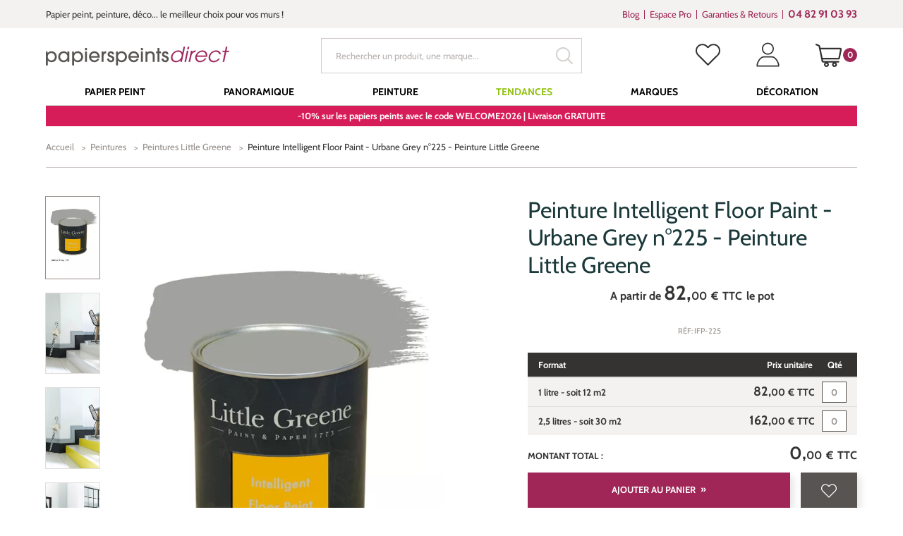

--- FILE ---
content_type: text/html; charset=UTF-8
request_url: https://www.papierspeintsdirect.com/peinture-intelligent-floor-paint-urbane-grey-n225-peinture-little-greene-little-greene-41821.html
body_size: 293573
content:

<!doctype html>
<html lang="fr" ontouchmove>
<head>
    <title>Peinture Intelligent Floor Paint - Urbane Grey n°225 - Peinture Little Greene</title>
    <meta name="description" content="Découvrez la finition de peinture Intelligent Floor Paint de la couleur Urbane Grey n°225 de la marque de peinture Little Greene. Vous allez peindre facilement vos sols et escaliers grâce à cette peinture à l'eau révolutionnaire qui sèche rapidement." />
    <meta name="keywords" content="papier peint, frise murale, tapisserie murale, bricolage, rouleau papier peint, magasin papier peint, stickers muraux" />
    <meta charset="utf-8">
    <meta name="viewport" content="width=device-width, initial-scale=1.0, maximum-scale=1.0" />
    
        <link rel="preload" href="/papier-peint-direct/fonts/marketingscript-webfont.woff2" as="font" type="font/woff2" crossorigin="anonymous">
    <link rel="preload" href="/papier-peint-direct/fonts/cabin.woff2" as="font" type="font/woff2" crossorigin="anonymous">
    
    <link type="text/css" href="/papier-peint-direct/css/app.css?date=20250306121054" rel="stylesheet"/>

	<!--favicon placeholder -->
    <link rel="apple-touch-icon" sizes="57x57" href="/papier-peint-direct/images/favicon/apple-icon-57x57.png">
    <link rel="apple-touch-icon" sizes="60x60" href="/papier-peint-direct/images/favicon/apple-icon-60x60.png">
    <link rel="apple-touch-icon" sizes="72x72" href="/papier-peint-direct/images/favicon/apple-icon-72x72.png">
    <link rel="apple-touch-icon" sizes="76x76" href="/papier-peint-direct/images/favicon/apple-icon-76x76.png">
    <link rel="apple-touch-icon" sizes="114x114" href="/papier-peint-direct/images/favicon/apple-icon-114x114.png">
    <link rel="apple-touch-icon" sizes="120x120" href="/papier-peint-direct/images/favicon/apple-icon-120x120.png">
    <link rel="apple-touch-icon" sizes="144x144" href="/papier-peint-direct/images/favicon/apple-icon-144x144.png">
    <link rel="apple-touch-icon" sizes="152x152" href="/papier-peint-direct/images/favicon/apple-icon-152x152.png">
    <link rel="apple-touch-icon" sizes="180x180" href="/papier-peint-direct/images/favicon/apple-icon-180x180.png">
    <link rel="icon" type="image/png" sizes="192x192"  href="/papier-peint-direct/images/favicon/android-icon-192x192.png">
    <link rel="icon" type="image/png" sizes="32x32" href="/papier-peint-direct/images/favicon/favicon-32x32.png">
    <link rel="icon" type="image/png" sizes="96x96" href="/papier-peint-direct/images/favicon/favicon-96x96.png">
    <link rel="icon" type="image/png" sizes="16x16" href="/papier-peint-direct/images/favicon/favicon-16x16.png">
    <link rel="manifest" href="/papier-peint-direct/images/favicon/manifest.json">
    <meta name="msapplication-TileColor" content="#ffffff">
    <meta name="msapplication-TileImage" content="/papier-peint-direct/images/favicon/ms-icon-144x144.png">
    <meta name="theme-color" content="#ffffff">
        

	            
            <script type="application/ld+json">
                {
                "@context": "http://schema.org",
                "@type": "WebSite",
        "url": "https://www.papierspeintsdirect.com/peinture-intelligent-floor-paint-urbane-grey-n225-peinture-little-greene-little-greene-41821.html",
        "name": "Peinture Intelligent Floor Paint - Urbane Grey n°225 - Peinture Little Greene",
        "description": "Découvrez la finition de peinture Intelligent Floor Paint de la couleur Urbane Grey n°225 de la marque de peinture Little Greene. Vous allez peindre facilement vos sols et escaliers grâce à cette peinture à l'eau révolutionnaire qui sèche rapidement.",
        "publisher": "Papierspeintsdirect",
        "image": ""
        }
            </script>
        
    
    
                <!-- Google Tag Manager -->
                <script>(function(w,d,s,l,i){w[l]=w[l]||[];w[l].push({'gtm.start':
                new Date().getTime(),event:'gtm.js'});var f=d.getElementsByTagName(s)[0],
                j=d.createElement(s),dl=l!='dataLayer'?'&l='+l:'';j.async=true;j.src=
                'https://www.googletagmanager.com/gtm.js?id='+i+dl;f.parentNode.insertBefore(j,f);
                })(window,document,'script','dataLayer', 'GTM-WGTTHGX');</script>
                <!-- End Google Tag Manager -->
                <script type="application/ld+json">
{
"@context": "http://schema.org/","@type": "product","brand": "Little Greene","name": "Peinture Intelligent Floor Paint - Urbane Grey n°225 - Peinture Little Greene","sku": "IFP-225","image": ["https://www.papierspeintsdirect.com/media/cache/produits/i/f/ifp_peinture_little_greene_225_urbane_grey_880x1322.webp","https://www.papierspeintsdirect.com/media/cache/produit/peinture-little-greene/a/m/amb_peinture_little_greene_lamp_black_228_urbane_grey_225_detail_880x1322.webp","https://www.papierspeintsdirect.com/media/cache/produit/peinture-little-greene/a/m/amb_peinture_little_greene_lamp_black_228_urbane_grey_225_trumpet_196_detail_880x1322.webp","https://www.papierspeintsdirect.com/media/cache/produit/peinture-little-greene/a/m/amb_peinture_little_greene_lamp_black_228_urbane_grey_225_trumpet_196_880x1322.webp","https://www.papierspeintsdirect.com/media/cache/produit/peinture-little-greene/a/m/amb_peinture_little_greene_lamp_black_228_urbane_grey_225_880x1322.webp"],"description": "Sophistiquée et fraîche, la couleur Urbane Grey n°225 est un gris qui présente une allure nette et graphique.La peinture Little Greene Intelligent","gtin13": "","offers": {"@type": "AggregateOffer","lowPrice": "82","priceCurrency": "EUR","priceValidUntil": "2026-01-21","itemCondition": "NewCondition","availability": "InStock","shippingDetails": 
                    {
                        "@type": "OfferShippingDetails",
                        "shippingCost": 0, 
                        "shippingCountries": ["FR"],
                        "deliveryTime": "Livraison estimée entre le 23/01/2026 et le 26/01/2026"
                    },
            "hasMerchantReturnPolicy":
            {
            "@type": "MerchantReturnPolicy",
            "applicableCountry": "FR",
            "merchantReturnDays": 30,
            "returnMethod": [
            "ReturnByMail",
            "ReturnInStore"
            ],
            "returnPolicyUrl": "https://www.papierspeintsdirect.com/p-satisfait-rembourse.html",
            "returnPolicyCategory": "MerchantReturnFiniteReturnWindow",
            "additionalNotes": "La garantie satisfait ou remboursé ne sapplique pas aux tissus vendus au mètre, aux peintures et aux produits personnalisés."
            }}
}
</script>
    <script type="application/ld+json">
            {
                "@context":"http://schema.org",
            "@type":"Organization",
            "name":"Papierspeintsdirect",
            "url":"https://www.papierspeintsdirect.com",
            "sameAs":
             [
                 "https://www.avis-verifies.com/avis-clients/papierspeintsdirect.com",
                 "http://www.facebook.com/papierspeintsdirect",
                 "https://twitter.com/papierpeint",
                 "https://www.pinterest.fr/papierpeint",
                 "https://www.instagram.com/papierspeintsdirect",
                 "https://www.linkedin.com/company/papierspeintsdirect-com"],
            "logo":"https://www.papierspeintsdirect.com/papier-peint-direct/images/logo.svg",
            "address": {"@type": "PostalAddress",
                    "streetAddress": "17 Chemin Louis Chirpaz",
                    "addressLocality": "Ecully",
                    "postalCode": "69130",
                    "addressCountry": "FR"
                    },
            "contactPoint":
            {
                "@type": "ContactPoint","contactType":"customer support",
            "telephone":"+33482910393",
            "email":"contact@papierspeintsdirect.com"
            },
            "aggregateRating":{"@type":"AggregateRating",
                    "ratingValue":"9.4",
                    "bestRating":"10",
                    "reviewCount":"613"
                    },
            "potentialAction": [{
                "@type": "SearchAction",
            "target": "https://www.papierspeintsdirect.com/recherche?motclef={search_term_string}",
            "query-input": "required name=search_term_string"
              }]
        }
        </script>
        <script>
      document.addEventListener("click", x=>0);
    </script>
</head>


<body tabIndex=0>

            <!-- Google Tag Manager -->
            <noscript>
                <iframe src='https://www.googletagmanager.com/ns.html?id='GTM-WGTTHGX'' height='0' width='0' style='display:none;visibility:hidden'>
                </iframe>
            </noscript>
            <!-- End Google Tag Manager (noscript) -->
        <div class="user-information-container"
     data-gtm-user-data="eyJ1c2VyX0lEIjoiIiwidXNlcl9jYXRlZ29yeSI6IiIsInVzZXJfZmlyc3RQdXJjaGFzZURhdGUiOiIiLCJlbWFpbCI6IiJ9"
     data-shopping-cart="W10="
></div>
<div id="ajaxPopup"></div>
        
    
    <!-- popup/popup_abstract.tpl -->

<div class="modal fade modalFullSize modalAddCart" id="modalAddCart" tabindex="-1" role="dialog">
    <div class="modal-dialog" role="document">
        <div class="modal-content">
            <button type="button" class="close" data-dismiss="modal" aria-label="Close">
                <span aria-hidden="true" class="iconClose"></span>
            </button>
            <div class="container">
                <div class="row">
                    <div class="col-xs-12 col-sm-8 col-sm-offset-2">
                        <div class="modal-header">
                            <p class="modal-title titleLvl3 wrapCenter" id="myModalLabel">
                                
    Cet article a bien &eacute;t&eacute; ajout&eacute; dans votre panier

                            </p>
                        </div>
                        <div class="modal-body">
                            <div id="myModalContent">
                                <div class="row">
                                    <div class="col-xs-12 col-md-10 col-md-push-1 col-lg-8 col-lg-push-2">
                                        
                                    </div>
                                </div>
                            </div>
                        </div>
                        <div class="modal-footer">
                            <div class="row">
                                <div class="col-xs-12 col-md-10 col-md-push-1 col-lg-8 col-lg-push-2">
                                    
    <div class="popupNav">
        <div class="row">
            <div class="col-sm-6 col-sm-push-6">
                <a href="/shopping_cart.html" class="btn btnMain wide" id="finish-order">Voir mon panier</a>
            </div>
            <div class="col-sm-6 col-sm-pull-6">
                <a href="#" class="mainLink reverse" data-dismiss="modal" aria-label="Close" id="continue-purchase">Continuer mes achats</a>
            </div>
        </div>
    </div>

                                </div>
                            </div>
                        </div>
                    </div>
                </div>
            </div>
        </div>
    </div>
</div>
    <!-- popup/popup_abstract.tpl -->

<div class="modal fade modalFullSize modalCheckQty" id="modalCheckQty" tabindex="-1" role="dialog">
    <div class="modal-dialog" role="document">
        <div class="modal-content">
            <button type="button" class="close" data-dismiss="modal" aria-label="Close">
                <span aria-hidden="true" class="iconClose"></span>
            </button>
            <div class="container">
                <div class="row">
                    <div class="col-xs-12 col-sm-8 col-sm-offset-2">
                        <div class="modal-header">
                            <p class="modal-title titleLvl3 wrapCenter" id="myModalLabel">
                                
    Calculer le bon nombre de rouleaux

                            </p>
                        </div>
                        <div class="modal-body">
                            <div id="myModalContent">
                                <div class="row">
                                    <div class="col-xs-12 col-md-10 col-md-push-1 col-lg-8 col-lg-push-2">
                                        
    <img alt="" quality="" class="img-responsive" loading="lazy" src="/media/cache/n/o/no_image.webp" width="0" height="0" />
        <p>Indiquez les dimensions de votre projet en m&egrave;tres. <br />Pour un seul pan de mur, indiquez la longueur du mur &agrave; la place du p&eacute;rim&egrave;tre de la pi&egrave;ce. Le calcul est fait en tenant compte des dimensions et raccords du mod&egrave;le s&eacute;lectionn&eacute;.</p>
    <form onsubmit="event.preventDefault();app.panier.addCustom(41821, $('[data-role=\'qtyCalcul\']').val(), app.panier.errorCallback('[data-role=\'addCartCalculFail\']'));" class="formCheckQty">
        <div class="formBody">
            <div class="col-md-6">
                <div class="form-group wrapFloatLabel">
                    <input type="text" name="room" id="calculPerimetre" autocapitalize="off" autocorrect="off" autocomplete="on" class="floatLabelInput" value="">
                    <label for="calculPerimetre" class="floatLabel"><span class="floatLabelContent">Périmètre de la pièce *</span></label>
                </div>
            </div>
            <div class="col-md-6">
                <div class="form-group wrapFloatLabel">
                    <input type="text" name="heightWalls" id="calculHauteurMur" class="floatLabelInput">
                    <label for="calculHauteurMur" class="floatLabel"><span class="floatLabelContent">Hauteur des murs * :</span></label>
                </div>
            </div>
            <p>Nombre de rouleaux à acheter : <strong>0</strong></p>
            <input type="hidden" name="qty" id="calculQty" data-role="qtyCalcul" value="0">
        </div>
        <div class="formFooter">
            <div class="row">
                <div class="col-xs-12 col-sm-6 text-left">
                    <p class="formLegend">* champs obligatoire</p>
                </div>
                <div class="col-xs-12 col-sm-6">
                    <button type="submit" class="btn btnMain wide">
                        Ajouter au panier
                    </button>
                </div>
                <p data-role="addCartCalculFail" class="error" style="display: none">
                </p>
            </div>
        </div>
    </form>

                                    </div>
                                </div>
                            </div>
                        </div>
                        <div class="modal-footer">
                            <div class="row">
                                <div class="col-xs-12 col-md-10 col-md-push-1 col-lg-8 col-lg-push-2">
                                    
    
                                </div>
                            </div>
                        </div>
                    </div>
                </div>
            </div>
        </div>
    </div>
</div>



    <!-- parts/header.tpl -->


<div class="supraheader">
    <div class="container">
        <div class="row">
            <div class="col-xs-12 col-md-7 col-lg-8 wrapUpline">

                                <div class="upline">
                    <p class="uplineContent">
                        Papier peint, peinture, d&eacute;co... le meilleur choix pour vos murs !
                    </p>
                </div>
                
            </div>

            
                <div class="col-xs-12 col-md-5 col-lg-4 hidden-xs hidden-sm wrapSupraheaderMenu">

                                        <div class="supraheaderMenu">
                        <ul class="supraheaderMenuList clearfix">
                            <li class="supraheaderMenuItem">
                                <a class="supraheaderMenuName" target="_blank" href='https://interieuretdecoration.com'>Blog</a>
                            </li>
                            <li class="supraheaderMenuItem">
                                <a class="supraheaderMenuName" href='https://www.papierspeintsdirect.com/p-espace-professionnel.html'>Espace Pro</a>
                            </li>
                            <li class="supraheaderMenuItem">
                                <a class="supraheaderMenuName" href='https://www.papierspeintsdirect.com/p-engagements.html'>Garanties &amp; Retours</a>
                            </li>

                                                                                                                                                                                                                                        
                                                        <li class="supraheaderMenuItem supraheaderMenuItemTel">
                                <a class="supraheaderMenuName" href='tel:+33482910393' target="_blank" data-toggle="tooltip" data-placement="bottom" title='Du lundi au vendredi de 8h30 à 12h et de 13h30 à 17h'>
                                    <b>04 82 91 03 93</b>
                                </a>
                            </li>
                            
                        </ul>
                    </div>
                    
                </div>

            
        </div>
    </div>
</div>

<header class="header ">
    <div class="container">
        <div class="row">
            <div class="col-xs-12">

                                <a class="logo" href="/">
                    <img src="/papier-peint-direct/images/logo.svg" alt="Papierspeintsdirect.com" width="260" height="27" />
                </a>
                
                
                                        <div class="searchHeader " id="searchHeader">
                        <form action="/recherche" class="wrapTextSubmit wrapSearch">
                            <input type="text" name="motclef" value="" placeholder="Rechercher un produit, une marque..." />
                            <button type="submit">
                                <!--icons/search-->

<svg class="svg svgSearch" version="1.1" id="Layer_1" xmlns="http://www.w3.org/2000/svg" xmlns:xlink="http://www.w3.org/1999/xlink" x="0px" y="0px"
     width="15.213px" height="15.213px" viewBox="0.394 0.394 15.213 15.213" enable-background="new 0.394 0.394 15.213 15.213"
     xml:space="preserve">
<g>
    <path d="M15.018,15.606c-0.157,0-0.306-0.062-0.417-0.173l-3.681-3.678C9.714,12.686,8.273,13.2,6.797,13.2
		c-3.531,0-6.403-2.873-6.403-6.403c0-3.531,2.873-6.403,6.403-6.403c3.53,0,6.403,2.873,6.403,6.403
		c0,1.477-0.516,2.919-1.452,4.06l3.686,3.747c0.111,0.11,0.173,0.258,0.173,0.415s-0.062,0.305-0.173,0.415
		C15.322,15.545,15.174,15.606,15.018,15.606z M6.797,1.575c-2.879,0-5.222,2.342-5.222,5.222c0,2.878,2.342,5.219,5.222,5.219
		c2.879,0,5.222-2.341,5.222-5.219C12.019,3.917,9.676,1.575,6.797,1.575z"/>
</g>
</svg>                            </button>
                        </form>
                    </div>
                    
                                        <div class="headerLinksWrapper clearfix">

                        <button class="headerLink headerLinkSearch hidden-sm hidden-md hidden-lg " id="headerLinkSearch" type="button">
                            <!--icons/search-->

<svg class="svg svgSearch" version="1.1" id="Layer_1" xmlns="http://www.w3.org/2000/svg" xmlns:xlink="http://www.w3.org/1999/xlink" x="0px" y="0px"
     width="15.213px" height="15.213px" viewBox="0.394 0.394 15.213 15.213" enable-background="new 0.394 0.394 15.213 15.213"
     xml:space="preserve">
<g>
    <path d="M15.018,15.606c-0.157,0-0.306-0.062-0.417-0.173l-3.681-3.678C9.714,12.686,8.273,13.2,6.797,13.2
		c-3.531,0-6.403-2.873-6.403-6.403c0-3.531,2.873-6.403,6.403-6.403c3.53,0,6.403,2.873,6.403,6.403
		c0,1.477-0.516,2.919-1.452,4.06l3.686,3.747c0.111,0.11,0.173,0.258,0.173,0.415s-0.062,0.305-0.173,0.415
		C15.322,15.545,15.174,15.606,15.018,15.606z M6.797,1.575c-2.879,0-5.222,2.342-5.222,5.222c0,2.878,2.342,5.219,5.222,5.219
		c2.879,0,5.222-2.341,5.222-5.219C12.019,3.917,9.676,1.575,6.797,1.575z"/>
</g>
</svg>                        </button>

                                                <div class="headerLink headerLinkWishlist hidden-xs hidden-sm">
                            <a href="/login.html?origin=comptewishlist" data-toggle="tooltip" data-placement="bottom" title="Mes favoris">
                                <!--icons/like-->

<svg version="1.1" id="Capa_1" xmlns="http://www.w3.org/2000/svg" xmlns:xlink="http://www.w3.org/1999/xlink" x="0px" y="0px"
     viewBox="0 0 16 16" enable-background="new 0 0 16 16" xml:space="preserve" class="svg svgLike">
<g>
    <path class="line" d="M14.707,2.272c-0.838-0.837-1.946-1.295-3.131-1.295c-1.184,0-2.296,0.461-3.133,1.299L8.005,2.714L7.561,2.269
		C6.723,1.432,5.607,0.967,4.423,0.967c-1.181,0-2.293,0.461-3.127,1.296C0.458,3.1-0.003,4.213,0,5.396
		c0,1.184,0.465,2.293,1.303,3.131l6.37,6.37c0.088,0.089,0.207,0.136,0.322,0.136c0.115,0,0.234-0.044,0.322-0.133l6.384-6.359
		C15.539,7.703,16,6.591,16,5.407C16.004,4.223,15.545,3.11,14.707,2.272z M14.057,7.893l-6.062,6.038L1.947,7.883
		C1.282,7.218,0.916,6.336,0.916,5.396c0-0.939,0.363-1.821,1.028-2.483c0.661-0.661,1.543-1.028,2.479-1.028
		c0.939,0,1.825,0.367,2.49,1.031L7.68,3.684c0.18,0.18,0.468,0.18,0.647,0l0.761-0.76c0.664-0.665,1.549-1.031,2.485-1.031
		s1.818,0.367,2.483,1.028c0.664,0.665,1.027,1.547,1.027,2.486C15.088,6.347,14.721,7.229,14.057,7.893z"/>
    <path class="filled" d="M14.707,2.272c-0.838-0.837-1.946-1.295-3.131-1.295c-1.184,0-2.296,0.461-3.133,1.299L8.005,2.714L7.561,2.269
		C6.723,1.432,5.607,0.967,4.423,0.967c-1.181,0-2.293,0.461-3.127,1.296C0.458,3.1-0.003,4.213,0,5.396
		c0,1.184,0.465,2.293,1.303,3.131l6.37,6.37c0.088,0.089,0.207,0.136,0.322,0.136c0.115,0,0.234-0.044,0.322-0.133l6.384-6.359
		C15.539,7.703,16,6.591,16,5.407C16.004,4.223,15.545,3.11,14.707,2.272z"/>
</g>
</svg>
                            </a>
                        </div>
                        
                        <div class="headerLink headerLinkAccount hidden-xs hidden-sm">
                            <a href="/account/history" data-toggle="tooltip" data-placement="bottom" title="Mon compte">
                                <!--icons/user-->

<svg class="svg svgUser" version="1.1" id="Capa_1" xmlns="http://www.w3.org/2000/svg" xmlns:xlink="http://www.w3.org/1999/xlink" x="0px" y="0px"
     width="40px" height="40px" viewBox="-0.5 0.255 17 17" enable-background="new -0.5 0.255 17 17" xml:space="preserve">
    <g>
        <path d="M7.974,8.782c2.278,0,4.132-1.854,4.132-4.132c0-2.271-1.854-4.119-4.132-4.119S3.842,2.379,3.842,4.65
            C3.842,6.929,5.695,8.782,7.974,8.782z M7.974,1.347c1.821,0,3.304,1.482,3.304,3.303c0,1.821-1.482,3.303-3.304,3.303
            S4.67,6.471,4.67,4.65C4.67,2.829,6.152,1.347,7.974,1.347z"/>
        <path d="M10.627,9.832H5.373c-2.764,0-5.222,3.766-5.222,6.733c0,0.232,0.182,0.414,0.415,0.414h14.871
            c0.232,0,0.414-0.182,0.414-0.414C15.85,13.598,13.391,9.832,10.627,9.832z M2.688,16.2H0.991l0.029-0.22
            c0.291-2.169,2.13-5.32,4.353-5.32h5.254c2.225,0,4.064,3.151,4.353,5.32l0.071,0.15l0.002,0.02L2.688,16.2z"/>
    </g>
</svg>                            </a>
                        </div>

                                                <div class="headerLink headerLinkCart" data-role="cart-rollover">
                            <a href="/shopping_cart.html" data-toggle="tooltip" data-placement="bottom" title="Mon panier">
    <!--icons/cart-->

<svg class="svg svgCart" version="1.1" id="Layer_1" xmlns="http://www.w3.org/2000/svg" xmlns:xlink="http://www.w3.org/1999/xlink" x="0px" y="0px"
     width="50px" height="50px" viewBox="0 0 16 16" enable-background="new 0 0 16 16" xml:space="preserve">
    <path fill="#343332" d="M15.901,3.713c-0.169-0.208-0.419-0.327-0.687-0.327H3.059l-0.23-1.12C2.77,1.985,2.577,1.748,2.313,1.633L0.589,0.885
        C0.527,0.858,0.46,0.844,0.393,0.844c-0.196,0-0.374,0.117-0.452,0.297c-0.108,0.249,0.006,0.54,0.255,0.648l1.667,0.677
        l1.901,9.228c0.084,0.409,0.449,0.706,0.868,0.706H5.87c-0.403,0.271-0.668,0.73-0.668,1.252c0,0.83,0.676,1.506,1.507,1.506
        s1.507-0.676,1.507-1.506c0-0.521-0.266-0.981-0.668-1.252h3.259c-0.402,0.271-0.668,0.73-0.668,1.252
        c0,0.83,0.676,1.506,1.506,1.506c0.831,0,1.507-0.676,1.507-1.506c0-0.521-0.266-0.981-0.668-1.252h1.56
        c0.271,0,0.492-0.221,0.492-0.492s-0.221-0.492-0.492-0.492h-9.33l-0.19-0.924h9.593c0.419,0,0.784-0.297,0.867-0.706l1.1-5.334
        C16.135,4.189,16.069,3.92,15.901,3.713z M15.092,4.373l-1.058,5.134H4.32L3.262,4.373H15.092z M6.709,14.173
        c-0.288,0-0.521-0.234-0.521-0.521c0-0.288,0.234-0.522,0.521-0.522s0.521,0.234,0.521,0.522C7.23,13.938,6.997,14.173,6.709,14.173
        z M11.645,14.173c-0.287,0-0.521-0.234-0.521-0.521c0-0.288,0.234-0.522,0.521-0.522s0.521,0.234,0.521,0.522
        C12.166,13.938,11.932,14.173,11.645,14.173z"/>
</svg>    <span id="span_count_product" class="count">0</span>
</a>
                        </div>
                        
                    </div>
                    
                
                
                
                                        <a class="pictoMenu hidden-md hidden-lg" href="#null">
                        <!--icons/menu-button-->

<svg class="svg svgMenuButton" version="1.1" id="Capa_1" xmlns="http://www.w3.org/2000/svg" xmlns:xlink="http://www.w3.org/1999/xlink" x="0px" y="0px"
     width="50px" height="50px" viewBox="281 281 50 50" enable-background="new 281 281 50 50" xml:space="preserve">
<g>
    <rect x="286" y="318" width="40" height="1.6"/>
    <rect x="286" y="292.4" width="40" height="1.6"/>
    <rect x="286" y="305.2" width="40" height="1.6"/>
</g>
</svg>                    </a>
                    
                                        <div class="wrapMenu">
                        <!-- parts/menu.tpl -->

<nav class="menu">
    <div class="headerMenuMobile visible-xs visible-sm">
        <a href="#" class="pictoMenu hidden-md hidden-lg"></a>
        <img src="/papier-peint-direct/images/logo.svg" alt="Papierspeintsdirect.com" class="logo" width="150" height="13">
    </div>
    <ul class="mainMenu" itemscope itemtype="http://www.schema.org/SiteNavigationElement">

                    <li
                    class="firstLevel   "
                    >
                    <a itemprop="url"            href="https://www.papierspeintsdirect.com/papier-peint-1"
            target=""
            class="goDirect title"
            >
                                               <span itemprop="name">Papier Peint</span>
                
            </a>
                                    <a href="#"  class="goDown"></a>
                    <ul class="subMenuUl secondLevelWrapper">
                        <li class="back">
                                <a             href="https://www.papierspeintsdirect.com/papier-peint-1"
            target=""
            class="
        backLink
"
            >
                                                Papier Peint
            
            </a>
                        </li>
                                                    <!-- blocks/block_categorie.tpl -->

                                                                            <li class="secondLevel  levelBlock   ">
                                    <a             href="https://www.papierspeintsdirect.com/p-papier-peint-par-piece.html"
            target=""
            class="goDirect title"
            >
                                                Choisir par pièce
            
            </a>
                                                                    <a href="#" class="goDown"></a>
                                    <ul class="subMenuUl thirdLevelWrapper">
                                        <li class="back">
                                                <a             href="https://www.papierspeintsdirect.com/p-papier-peint-par-piece.html"
            target=""
            class="
        backLink
"
            >
                                                Choisir par pièce
            
            </a>
                                        </li>
                                                                                                                                    <li class="thirdLevel   ">
                                                        <a             href="https://www.papierspeintsdirect.com/papier-peint-1/pieces-piece-a-vivre-100"
            target=""
            class="goDirect title"
            >
                                                Papier peint Salon
            
            </a>
                                                </li>
                                                                                            <li class="thirdLevel   ">
                                                        <a             href="https://www.papierspeintsdirect.com/papier-peint-1/pieces-chambre-98"
            target=""
            class="goDirect title"
            >
                                                Papier peint Chambre
            
            </a>
                                                </li>
                                                                                            <li class="thirdLevel   ">
                                                        <a             href="https://www.papierspeintsdirect.com/papier-peint-1/pieces-cuisine-389"
            target=""
            class="goDirect title"
            >
                                                Papier peint Cuisine
            
            </a>
                                                </li>
                                                                                            <li class="thirdLevel   ">
                                                        <a             href="https://www.papierspeintsdirect.com/papier-peint-1/pieces-salle-de-bain-390"
            target=""
            class="goDirect title"
            >
                                                Papier peint Salle de bains
            
            </a>
                                                </li>
                                                                                            <li class="thirdLevel   ">
                                                        <a             href="https://www.papierspeintsdirect.com/papier-peint-1/pieces-entree-99"
            target=""
            class="goDirect title"
            >
                                                Papier peint Entrée, Couloirs...
            
            </a>
                                                </li>
                                                                                            <li class="thirdLevel   ">
                                                        <a             href="https://www.papierspeintsdirect.com/papier-peint-enfant-57"
            target=""
            class="goDirect title"
            >
                                                Papier peint Enfant
            
            </a>
                                                </li>
                                                                                            <li class="thirdLevel   ">
                                                        <a             href="https://www.papierspeintsdirect.com/papier-peint-1/pieces-chambre-de-bebe-79791"
            target=""
            class="goDirect title"
            >
                                                Papier peint Bébé
            
            </a>
                                                </li>
                                                                                            <li class="thirdLevel   ">
                                                        <a             href="https://www.papierspeintsdirect.com/papier-peint-1/pieces-chambre-dado-79794"
            target=""
            class="goDirect title"
            >
                                                Papier peint Ado
            
            </a>
                                                </li>
                                                                                            <li class="thirdLevel   ">
                                                        <a             href="https://www.papierspeintsdirect.com/papier-peint-1/pieces-chambre-de-fille-79792"
            target=""
            class="goDirect title"
            >
                                                Papier peint Fille
            
            </a>
                                                </li>
                                                                                            <li class="thirdLevel   ">
                                                        <a             href="https://www.papierspeintsdirect.com/papier-peint-1/pieces-chambre-de-garcon-79793"
            target=""
            class="goDirect title"
            >
                                                Papier peint Garçon
            
            </a>
                                                </li>
                                                                                            <li class="thirdLevel  levelButton simpleLi text-center   ">
                                                        <a             href="/papier-peint-1"
            target=""
            class="goDirect title"
            >
                    <span class="btn btnSecondary wide" style="background-color: #9F2656">
                                Tous les papiers peints
            </span>
            </a>
                                                </li>
                                                                                                                        </ul>
                                                            </li>
                                                    <li class="secondLevel  levelBlock   ">
                                    <a             href="https://www.papierspeintsdirect.com/p-papier-peint-par-couleur.html"
            target=""
            class="goDirect title"
            >
                                                Choisir par couleur
            
            </a>
                                                                    <a href="#" class="goDown"></a>
                                    <ul class="subMenuUl thirdLevelWrapper">
                                        <li class="back">
                                                <a             href="https://www.papierspeintsdirect.com/p-papier-peint-par-couleur.html"
            target=""
            class="
        backLink
"
            >
                                                Choisir par couleur
            
            </a>
                                        </li>
                                                                                                                                    <li class="thirdLevel   ">
                                                        <a             href="https://www.papierspeintsdirect.com/papier-peint-1/couleurs-les-blancs-50"
            target=""
            class="goDirect title"
            >
                                                Papier peint Blanc
            
            </a>
                                                </li>
                                                                                            <li class="thirdLevel   ">
                                                        <a             href="https://www.papierspeintsdirect.com/papier-peint-1/couleurs-les-beiges-17"
            target=""
            class="goDirect title"
            >
                                                Papier peint Beige
            
            </a>
                                                </li>
                                                                                            <li class="thirdLevel   ">
                                                        <a             href="https://www.papierspeintsdirect.com/papier-peint-1/couleurs-les-bleus-77"
            target=""
            class="goDirect title"
            >
                                                Papier peint Bleu
            
            </a>
                                                </li>
                                                                                            <li class="thirdLevel   ">
                                                        <a             href="https://www.papierspeintsdirect.com/papier-peint-1/couleurs-les-gris-58"
            target=""
            class="goDirect title"
            >
                                                Papier peint Gris
            
            </a>
                                                </li>
                                                                                            <li class="thirdLevel   ">
                                                        <a             href="https://www.papierspeintsdirect.com/papier-peint-1/couleurs-les-jaunes-45"
            target=""
            class="goDirect title"
            >
                                                Papier peint Jaune
            
            </a>
                                                </li>
                                                                                            <li class="thirdLevel   ">
                                                        <a             href="https://www.papierspeintsdirect.com/papier-peint-1/couleurs-noir-et-blanc-108"
            target=""
            class="goDirect title"
            >
                                                Papier peint Noir et Blanc
            
            </a>
                                                </li>
                                                                                            <li class="thirdLevel   ">
                                                        <a             href="https://www.papierspeintsdirect.com/papier-peint-1/couleurs-les-roses-62"
            target=""
            class="goDirect title"
            >
                                                Papier peint Rose
            
            </a>
                                                </li>
                                                                                            <li class="thirdLevel   ">
                                                        <a             href="https://www.papierspeintsdirect.com/papier-peint-1/couleurs-les-rouges-153"
            target=""
            class="goDirect title"
            >
                                                Papier peint Rouge
            
            </a>
                                                </li>
                                                                                            <li class="thirdLevel   ">
                                                        <a             href="https://www.papierspeintsdirect.com/papier-peint-1/couleurs-les-terracotta-125743"
            target=""
            class="goDirect title"
            >
                                                Papier peint Terracotta
            
            </a>
                                                </li>
                                                                                            <li class="thirdLevel   ">
                                                        <a             href="https://www.papierspeintsdirect.com/papier-peint-1/couleurs-les-verts-46"
            target=""
            class="goDirect title"
            >
                                                Papier peint Vert
            
            </a>
                                                </li>
                                                                                            <li class="thirdLevel  levelButton simpleLi text-center   ">
                                                        <a             href="https://www.papierspeintsdirect.com/p-papier-peint-par-couleur.html"
            target=""
            class="goDirect title"
            >
                    <span class="btn btnSecondary wide" style="background-color: #9F2656">
                                Toutes les couleurs
            </span>
            </a>
                                                </li>
                                                                                                                        </ul>
                                                            </li>
                                                    <li class="secondLevel  levelBlock   ">
                                    <a             href="https://www.papierspeintsdirect.com/p-papier-peint-par-theme.html"
            target=""
            class="goDirect title"
            >
                                                Choisir par motif
            
            </a>
                                                                    <a href="#" class="goDown"></a>
                                    <ul class="subMenuUl thirdLevelWrapper">
                                        <li class="back">
                                                <a             href="https://www.papierspeintsdirect.com/p-papier-peint-par-theme.html"
            target=""
            class="
        backLink
"
            >
                                                Choisir par motif
            
            </a>
                                        </li>
                                                                                                                                    <li class="thirdLevel   ">
                                                        <a             href="https://www.papierspeintsdirect.com/papier-peint-animaux-54"
            target=""
            class="goDirect title"
            >
                                                Papier peint Animaux
            
            </a>
                                                </li>
                                                                                            <li class="thirdLevel   ">
                                                        <a             href="https://www.papierspeintsdirect.com/papier-peint-art-deco-44"
            target=""
            class="goDirect title"
            >
                                                Papier peint Art Déco
            
            </a>
                                                </li>
                                                                                            <li class="thirdLevel   ">
                                                        <a             href="https://www.papierspeintsdirect.com/papier-peint-trompe-loeil/papier-peint-brique-7"
            target=""
            class="goDirect title"
            >
                                                Papier peint Brique
            
            </a>
                                                </li>
                                                                                            <li class="thirdLevel   ">
                                                        <a             href="https://www.papierspeintsdirect.com/selection/papier-peint-feuillage-et-papier-peint-feuilles-29"
            target=""
            class="goDirect title"
            >
                                                Papier peint Feuillage
            
            </a>
                                                </li>
                                                                                            <li class="thirdLevel   ">
                                                        <a             href="https://www.papierspeintsdirect.com/papier-peint-fleurs-58"
            target=""
            class="goDirect title"
            >
                                                Papier peint Fleurs
            
            </a>
                                                </li>
                                                                                            <li class="thirdLevel   ">
                                                        <a             href="https://www.papierspeintsdirect.com/papier-peint-geometrique-25"
            target=""
            class="goDirect title"
            >
                                                Papier peint Géométrique
            
            </a>
                                                </li>
                                                                                            <li class="thirdLevel   ">
                                                        <a             href="https://www.papierspeintsdirect.com/papier-peint-jungle-28"
            target=""
            class="goDirect title"
            >
                                                Papier peint Jungle
            
            </a>
                                                </li>
                                                                                            <li class="thirdLevel   ">
                                                        <a             href="https://www.papierspeintsdirect.com/papier-peint-nature-52"
            target=""
            class="goDirect title"
            >
                                                Papier peint Nature
            
            </a>
                                                </li>
                                                                                            <li class="thirdLevel   ">
                                                        <a             href="https://www.papierspeintsdirect.com/papier-peint-toile-de-jouy-et-tissu-5"
            target=""
            class="goDirect title"
            >
                                                Papier peint Toile de Jouy
            
            </a>
                                                </li>
                                                                                            <li class="thirdLevel   ">
                                                        <a             href="https://www.papierspeintsdirect.com/papier-peint-vintage-24"
            target=""
            class="goDirect title"
            >
                                                Papier peint Vintage
            
            </a>
                                                </li>
                                                                                            <li class="thirdLevel  levelButton simpleLi text-center   ">
                                                        <a             href="https://www.papierspeintsdirect.com/p-papier-peint-par-theme.html"
            target=""
            class="goDirect title"
            >
                    <span class="btn btnSecondary wide" style="background-color: #9f2656">
                                Tous les motifs
            </span>
            </a>
                                                </li>
                                                                                                                        </ul>
                                                            </li>
                                                    <li class="secondLevel  levelBlock   ">
                                    <a             href="https://www.papierspeintsdirect.com/p-choisir-un-papier-peint.html#produit"
            target=""
            class="goDirect title"
            >
                                                Choisir par type
            
            </a>
                                                                    <a href="#" class="goDown"></a>
                                    <ul class="subMenuUl thirdLevelWrapper">
                                        <li class="back">
                                                <a             href="https://www.papierspeintsdirect.com/p-choisir-un-papier-peint.html#produit"
            target=""
            class="
        backLink
"
            >
                                                Choisir par type
            
            </a>
                                        </li>
                                                                                                                                    <li class="thirdLevel   ">
                                                        <a             href="https://www.papierspeintsdirect.com/papier-peint-1/mode-de-pose-intisse--pose-facile-encollage-du-mur-121"
            target=""
            class="goDirect title"
            >
                                                Papier peint intissé
            
            </a>
                                                </li>
                                                                                            <li class="thirdLevel   ">
                                                        <a             href="https://www.papierspeintsdirect.com/papier-peint/papier-peint-vinyle-83"
            target=""
            class="goDirect title"
            >
                                                Papier peint vinyle
            
            </a>
                                                </li>
                                                                                            <li class="thirdLevel   ">
                                                        <a             href="https://www.papierspeintsdirect.com/papier-peint/revetement-a-peindre-43"
            target=""
            class="goDirect title"
            >
                                                Papier peint à peindre
            
            </a>
                                                </li>
                                                                                            <li class="thirdLevel   ">
                                                        <a             href="https://www.papierspeintsdirect.com/papier-peint/tissu-mural-68"
            target=""
            class="goDirect title"
            >
                                                Tissu mural
            
            </a>
                                                </li>
                                                                                            <li class="thirdLevel   ">
                                                        <a             href="https://www.papierspeintsdirect.com/papier-peint/frise-et-galon-67"
            target=""
            class="goDirect title"
            >
                                                Frise et Galon
            
            </a>
                                                </li>
                                                                                            <li class="thirdLevel   ">
                                                        <a             href="https://www.papierspeintsdirect.com/papier-peint-1/motifs-unis-72"
            target=""
            class="goDirect title"
            >
                                                Papier peint uni
            
            </a>
                                                </li>
                                                                                            <li class="thirdLevel   ">
                                                        <a             href="https://www.papierspeintsdirect.com/papier-peint-1/motifs-faux-unis-329"
            target=""
            class="goDirect title"
            >
                                                Papier peint faux-uni
            
            </a>
                                                </li>
                                                                                            <li class="thirdLevel   ">
                                                        <a             href="https://www.papierspeintsdirect.com/papier-peint-1/motifs-rayures-66"
            target=""
            class="goDirect title"
            >
                                                Papier peint rayures
            
            </a>
                                                </li>
                                                                                            <li class="thirdLevel   ">
                                                        <a             href="https://www.papierspeintsdirect.com/papier-peint-pas-cher-18"
            target=""
            class="goDirect title"
            >
                                                Papier peint pas cher
            
            </a>
                                                </li>
                                                                                            <li class="thirdLevel   ">
                                                        <a             href="https://www.papierspeintsdirect.com/p-papier-peint-haut-de-gamme.html"
            target=""
            class="goDirect title"
            >
                                                Papier peint haut de gamme
            
            </a>
                                                </li>
                                                                                            <li class="thirdLevel  levelButton simpleLi text-center   ">
                                                        <a             href="/papier-peint-1?type=2"
            target=""
            class="goDirect title"
            >
                    <span class="btn btnSecondary wide" style="background-color: #9F2656">
                                Tous les types
            </span>
            </a>
                                                </li>
                                                                                                                        </ul>
                                                            </li>
                                            </ul>
                            </li>
                    <li
                    class="firstLevel   "
                    >
                    <a itemprop="url"            href="https://www.papierspeintsdirect.com/papier-peint/papier-peint-panoramique-14"
            target=""
            class="goDirect title"
            >
                                               <span itemprop="name">Panoramique</span>
                
            </a>
                                    <a href="#"  class="goDown"></a>
                    <ul class="subMenuUl secondLevelWrapper">
                        <li class="back">
                                <a             href="https://www.papierspeintsdirect.com/papier-peint/papier-peint-panoramique-14"
            target=""
            class="
        backLink
"
            >
                                                Panoramique
            
            </a>
                        </li>
                                                                            <li class="secondLevel  levelBlock   ">
                                    <span class="goDirect title" >
                                Choisir par thème
            </span>
                                                                    <a href="#" class="goDown"></a>
                                    <ul class="subMenuUl thirdLevelWrapper">
                                        <li class="back">
                                                <span class="
        backLink
" >
                                Choisir par thème
            </span>
                                        </li>
                                                                                                                                    <li class="thirdLevel   ">
                                                        <a             href="/papier-peint-animaux-54/type-de-produit-panoramique-18323"
            target=""
            class="goDirect title"
            >
                                                Panoramique Animaux
            
            </a>
                                                </li>
                                                                                            <li class="thirdLevel   ">
                                                        <a             href="/papier-peint-enfant-57/type-de-produit-panoramique-18323"
            target=""
            class="goDirect title"
            >
                                                Panoramique Enfant
            
            </a>
                                                </li>
                                                                                            <li class="thirdLevel   ">
                                                        <a             href="/selection/papier-peint-feuillage-et-papier-peint-feuilles-29/type-de-produit-panoramique-18323"
            target=""
            class="goDirect title"
            >
                                                Panoramique Feuillage
            
            </a>
                                                </li>
                                                                                            <li class="thirdLevel   ">
                                                        <a             href="/papier-peint-fleurs-58/type-de-produit-panoramique-18323"
            target=""
            class="goDirect title"
            >
                                                Panoramique Floral
            
            </a>
                                                </li>
                                                                                            <li class="thirdLevel   ">
                                                        <a             href="/selection/papier-peint-foret-30/type-de-produit-panoramique-18323"
            target=""
            class="goDirect title"
            >
                                                Panoramique Forêt
            
            </a>
                                                </li>
                                                                                            <li class="thirdLevel   ">
                                                        <a             href="/papier-peint-geometrique-25/type-de-produit-panoramique-18323"
            target=""
            class="goDirect title"
            >
                                                Panoramique Géométrique
            
            </a>
                                                </li>
                                                                                            <li class="thirdLevel   ">
                                                        <a             href="/papier-peint-jungle-28/type-de-produit-panoramique-18323"
            target=""
            class="goDirect title"
            >
                                                Panoramique Jungle
            
            </a>
                                                </li>
                                                                                            <li class="thirdLevel   ">
                                                        <a             href="/papier-peint-nature-52/type-de-produit-panoramique-18323"
            target=""
            class="goDirect title"
            >
                                                Panoramique Nature
            
            </a>
                                                </li>
                                                                                            <li class="thirdLevel   ">
                                                        <a             href="/papier-peint-paysages-61/type-de-produit-panoramique-18323"
            target=""
            class="goDirect title"
            >
                                                Panoramique Paysage
            
            </a>
                                                </li>
                                                                                            <li class="thirdLevel   ">
                                                        <a             href="/papier-peint-trompe-loeil-10/type-de-produit-panoramique-18323"
            target=""
            class="goDirect title"
            >
                                                Panoramique Trompe l'oeil
            
            </a>
                                                </li>
                                                                                            <li class="thirdLevel  levelButton simpleLi text-center   ">
                                                        <a             href="/papier-peint/papier-peint-panoramique-14	"
            target=""
            class="goDirect title"
            >
                    <span class="btn btnSecondary wide" style="background-color: #9F2656">
                                Tous les panoramiques
            </span>
            </a>
                                                </li>
                                                                                                                        </ul>
                                                            </li>
                                                    <li class="secondLevel  levelBlock   ">
                                    <span class="goDirect title" >
                                Choisir par couleur
            </span>
                                                                    <a href="#" class="goDown"></a>
                                    <ul class="subMenuUl thirdLevelWrapper">
                                        <li class="back">
                                                <span class="
        backLink
" >
                                Choisir par couleur
            </span>
                                        </li>
                                                                                                                                    <li class="thirdLevel   ">
                                                        <a             href="/papier-peint/papier-peint-panoramique-14/couleurs-noir-et-blanc-108"
            target=""
            class="goDirect title"
            >
                                                ♡ Panoramique Noir et Blanc
            
            </a>
                                                </li>
                                                                                            <li class="thirdLevel   ">
                                                        <a             href="/papier-peint/papier-peint-panoramique-14/couleurs-les-beiges-17"
            target=""
            class="goDirect title"
            >
                                                Panoramique Beige
            
            </a>
                                                </li>
                                                                                            <li class="thirdLevel   ">
                                                        <a             href="/papier-peint/papier-peint-panoramique-14/couleurs-les-bleus-77"
            target=""
            class="goDirect title"
            >
                                                Panoramique Bleu
            
            </a>
                                                </li>
                                                                                            <li class="thirdLevel   ">
                                                        <a             href="/papier-peint/papier-peint-panoramique-14/couleurs-les-gris-58"
            target=""
            class="goDirect title"
            >
                                                Panoramique Gris
            
            </a>
                                                </li>
                                                                                            <li class="thirdLevel   ">
                                                        <a             href="/papier-peint/papier-peint-panoramique-14/couleurs-les-jaunes-45"
            target=""
            class="goDirect title"
            >
                                                Panoramique Jaune
            
            </a>
                                                </li>
                                                                                            <li class="thirdLevel   ">
                                                        <a             href="/papier-peint/papier-peint-panoramique-14/couleurs-multicouleurs-79795"
            target=""
            class="goDirect title"
            >
                                                Panoramique Multicolore
            
            </a>
                                                </li>
                                                                                            <li class="thirdLevel   ">
                                                        <a             href="/papier-peint/papier-peint-panoramique-14/couleurs-les-orange-435"
            target=""
            class="goDirect title"
            >
                                                Panoramique Orange
            
            </a>
                                                </li>
                                                                                            <li class="thirdLevel   ">
                                                        <a             href="/papier-peint/papier-peint-panoramique-14/couleurs-les-roses-62"
            target=""
            class="goDirect title"
            >
                                                Panoramique Rose
            
            </a>
                                                </li>
                                                                                            <li class="thirdLevel   ">
                                                        <a             href="/papier-peint/papier-peint-panoramique-14/couleurs-les-rouges-153"
            target=""
            class="goDirect title"
            >
                                                Panoramique Rouge
            
            </a>
                                                </li>
                                                                                            <li class="thirdLevel   ">
                                                        <a             href="/papier-peint/papier-peint-panoramique-14/couleurs-les-verts-46"
            target=""
            class="goDirect title"
            >
                                                Panoramique Vert
            
            </a>
                                                </li>
                                                                                            <li class="thirdLevel  levelButton simpleLi text-center   ">
                                                        <a             href="/papier-peint/papier-peint-panoramique-14?type=2"
            target=""
            class="goDirect title"
            >
                    <span class="btn btnSecondary wide" style="background-color: #9F2656">
                                Tous les modèles
            </span>
            </a>
                                                </li>
                                                                                                                        </ul>
                                                            </li>
                                                    <li class="secondLevel  levelBlock   ">
                                    <a             href="/p-papier-peint-personnalise.html"
            target=""
            class="goDirect title"
            >
                                                Panoramique sur mesure
            
            </a>
                                                                    <a href="#" class="goDown"></a>
                                    <ul class="subMenuUl thirdLevelWrapper">
                                        <li class="back">
                                                <a             href="/p-papier-peint-personnalise.html"
            target=""
            class="
        backLink
"
            >
                                                Panoramique sur mesure
            
            </a>
                                        </li>
                                                                                                                                    <li class="thirdLevel   ">
                                                        <a             href="/papier-peint/panoramique-realisable-sur-mesure-87"
            target=""
            class="goDirect title"
            >
                                                Voir tous les modèles personnalisables
            
            </a>
                                                </li>
                                                                                            <li class="thirdLevel  levelButton simpleLi text-center   ">
                                                        <a             href="/p-papier-peint-personnalise.html"
            target=""
            class="goDirect title"
            >
                    <span class="btn btnSecondary wide" >
                                Faire une demande de devis
            </span>
            </a>
                                                </li>
                                                                                                                        </ul>
                                                            </li>
                                            </ul>
                            </li>
                    <li
                    class="firstLevel   "
                    >
                    <a itemprop="url"            href="/peintures-13"
            target=""
            class="goDirect title"
            >
                                               <span itemprop="name">Peinture</span>
                
            </a>
                                    <a href="#"  class="goDown"></a>
                    <ul class="subMenuUl secondLevelWrapper">
                        <li class="back">
                                <a             href="/peintures-13"
            target=""
            class="
        backLink
"
            >
                                                Peinture
            
            </a>
                        </li>
                                                    <!-- blocks/block_categorie.tpl -->
                        <li class="secondLevel pushBlock hidden-xs hidden-sm">
                <a href="https://www.papierspeintsdirect.com/peintures/peintures-little-greene-12"><img alt="Peinture Little Greene" quality="" class="img-responsive" loading="lazy" src="/media/cache/menu/m/e/menu_peinture_little_greene_livraison_rapide_277x277.webp" width="277" height="277" /></a>
            </li>
            
                                                                            <li class="secondLevel  levelBlock   ">
                                    <a             href="/peintures/peintures-little-greene-12"
            target=""
            class="goDirect title"
            >
                                                Peinture Little Greene
            
            </a>
                                                                    <a href="#" class="goDown"></a>
                                    <ul class="subMenuUl thirdLevelWrapper">
                                        <li class="back">
                                                <a             href="/peintures/peintures-little-greene-12"
            target=""
            class="
        backLink
"
            >
                                                Peinture Little Greene
            
            </a>
                                        </li>
                                                                                                                                    <li class="thirdLevel   ">
                                                        <a             href="/peintures/peintures-little-greene-12"
            target=""
            class="goDirect title"
            >
                                                Toutes les finitions
            
            </a>
                                                </li>
                                                                                            <li class="thirdLevel   ">
                                                        <a             href="/peintures/peintures-little-greene-12/type-de-produit-nuanciers-17107"
            target=""
            class="goDirect title"
            >
                                                Tous les nuanciers
            
            </a>
                                                </li>
                                                                                            <li class="thirdLevel   ">
                                                        <a             href="/peintures/peintures-little-greene-12/type-de-produit-pot-echantillon-79803"
            target=""
            class="goDirect title"
            >
                                                Tous les pots échantillons
            
            </a>
                                                </li>
                                                                                            <li class="thirdLevel   ">
                                                        <a             href="/p-peinture-tendance.html"
            target=""
            class="goDirect title"
            >
                                                Toutes les tendances peinture
            
            </a>
                                                </li>
                                                                                            <li class="thirdLevel   ">
                                                        <span class="goDirect title" >
                                <div style="margin-top: 15px ;"><strong>PREPARER LES SUPPORTS</strong></div>
            </span>
                                                </li>
                                                                                            <li class="thirdLevel   ">
                                                        <a             href="/colles-et-accessoires/accessoires-peintures-23"
            target=""
            class="goDirect title"
            >
                                                Nos outils pour peindre
            
            </a>
                                                </li>
                                                                                            <li class="thirdLevel   ">
                                                        <a             href="/peintures-13/utilisation-de-la-peinture-preparation-du-support-6722"
            target=""
            class="goDirect title"
            >
                                                Nos impressions et sous-couches
            
            </a>
                                                </li>
                                                                                            <li class="thirdLevel   ">
                                                        <a             href="/peintures-13/finition-little-greene-intelligent-asp-all-surface-primer-88038"
            target=""
            class="goDirect title"
            >
                                                - Intelligent All Surface Primer
            
            </a>
                                                </li>
                                                                                            <li class="thirdLevel   ">
                                                        <a             href="/peintures-13/finition-little-greene-wall-primer-sealer-4667"
            target=""
            class="goDirect title"
            >
                                                - Wall Primer Sealer
            
            </a>
                                                </li>
                                                                                            <li class="thirdLevel   ">
                                                        <a             href="/aluminium-wood-primer-appret-little-greene-little-greene-16808.html"
            target=""
            class="goDirect title"
            >
                                                - Aluminium Wood Primer
            
            </a>
                                                </li>
                                                                                                                        </ul>
                                                            </li>
                                                    <li class="secondLevel  levelBlock   ">
                                    <span class="goDirect title" >
                                Usages et supports
            </span>
                                                                    <a href="#" class="goDown"></a>
                                    <ul class="subMenuUl thirdLevelWrapper">
                                        <li class="back">
                                                <span class="
        backLink
" >
                                Usages et supports
            </span>
                                        </li>
                                                                                                                                    <li class="thirdLevel   ">
                                                        <a             href="/peintures/peintures-little-greene-12/type-de-produit-peinture-interieure-17094"
            target=""
            class="goDirect title"
            >
                                                Peinture intérieure
            
            </a>
                                                </li>
                                                                                            <li class="thirdLevel   ">
                                                        <a             href="/peintures/peintures-little-greene-12/utilisation-de-la-peinture-murs-et-plafonds-interieurs-3585"
            target=""
            class="goDirect title"
            >
                                                - Murs et plafonds
            
            </a>
                                                </li>
                                                                                            <li class="thirdLevel   ">
                                                        <a             href="/peintures/peintures-little-greene-12/utilisation-de-la-peinture-cuisines-et-salles-de-bains-3595"
            target=""
            class="goDirect title"
            >
                                                - Cuisines et Salles de bain
            
            </a>
                                                </li>
                                                                                            <li class="thirdLevel   ">
                                                        <a             href="/peintures/peintures-little-greene-12/utilisation-de-la-peinture-boiseries-interieures-3598"
            target=""
            class="goDirect title"
            >
                                                - Boiseries
            
            </a>
                                                </li>
                                                                                            <li class="thirdLevel   ">
                                                        <a             href="/peintures/peintures-little-greene-12/utilisation-de-la-peinture-metaux-interieurs-3599"
            target=""
            class="goDirect title"
            >
                                                - Métaux
            
            </a>
                                                </li>
                                                                                            <li class="thirdLevel   ">
                                                        <a             href="/peintures/peintures-little-greene-12/utilisation-de-la-peinture-sols-3610"
            target=""
            class="goDirect title"
            >
                                                - Sols
            
            </a>
                                                </li>
                                                                                            <li class="thirdLevel   ">
                                                        <a             href="/peintures/peintures-little-greene-12/type-de-produit-peinture-exterieure-17997"
            target=""
            class="goDirect title"
            >
                                                <div style="margin-top: 20px ;">Peinture extérieure</div>
            
            </a>
                                                </li>
                                                                                            <li class="thirdLevel   ">
                                                        <a             href="/peintures/peintures-little-greene-12/utilisation-de-la-peinture-boiseries-exterieures-3602"
            target=""
            class="goDirect title"
            >
                                                - Boiseries
            
            </a>
                                                </li>
                                                                                            <li class="thirdLevel   ">
                                                        <a             href="/peintures/peintures-little-greene-12/utilisation-de-la-peinture-metaux-exterieurs-3603"
            target=""
            class="goDirect title"
            >
                                                - Métaux
            
            </a>
                                                </li>
                                                                                                                        </ul>
                                                            </li>
                                                    <li class="secondLevel  levelBlock   ">
                                    <span class="goDirect title" >
                                Finitions Little Greene
            </span>
                                                                    <a href="#" class="goDown"></a>
                                    <ul class="subMenuUl thirdLevelWrapper">
                                        <li class="back">
                                                <span class="
        backLink
" >
                                Finitions Little Greene
            </span>
                                        </li>
                                                                                                                                    <li class="thirdLevel   ">
                                                        <a             href="/peintures-13/finition-little-greene-absolute-matt-emulsion-3589"
            target=""
            class="goDirect title"
            >
                                                Absolute Matt Emulsion
            
            </a>
                                                </li>
                                                                                            <li class="thirdLevel   ">
                                                        <a             href="/peintures-13/finition-little-greene-intelligent-matt-emulsion-3597"
            target=""
            class="goDirect title"
            >
                                                Intelligent Matt Emulsion
            
            </a>
                                                </li>
                                                                                            <li class="thirdLevel   ">
                                                        <a             href="/peintures-13/finition-little-greene-intelligent-eggshell-3601"
            target=""
            class="goDirect title"
            >
                                                Intelligent Eggshell
            
            </a>
                                                </li>
                                                                                            <li class="thirdLevel   ">
                                                        <a             href="/peintures-13/finition-little-greene-intelligent-satin-88150"
            target=""
            class="goDirect title"
            >
                                                Intelligent Satin
            
            </a>
                                                </li>
                                                                                            <li class="thirdLevel   ">
                                                        <a             href="/peintures-13/finition-little-greene-intelligent-gloss-3609"
            target=""
            class="goDirect title"
            >
                                                Intelligent Gloss
            
            </a>
                                                </li>
                                                                                            <li class="thirdLevel   ">
                                                        <a             href="/peintures-13/finition-little-greene-intelligent-exterior-eggshell-3605"
            target=""
            class="goDirect title"
            >
                                                Intelligent Exterior Eggshell
            
            </a>
                                                </li>
                                                                                            <li class="thirdLevel   ">
                                                        <a             href="/peintures-13/finition-little-greene-intelligent-floor-paint-88152"
            target=""
            class="goDirect title"
            >
                                                Intelligent Floor Paint
            
            </a>
                                                </li>
                                                                                            <li class="thirdLevel   ">
                                                        <a             href="/peintures-13/finition-little-greene-toms-oil-eggshell-6716"
            target=""
            class="goDirect title"
            >
                                                Tom's Oil Eggshell
            
            </a>
                                                </li>
                                                                                            <li class="thirdLevel   ">
                                                        <a             href="/peintures-puro-89"
            target=""
            class="goDirect title"
            >
                                                <div style="margin-top: 20px ;"><strong>PEINTURE PURO</strong></div>
            
            </a>
                                                </li>
                                                                                                                        </ul>
                                                            </li>
                                            </ul>
                            </li>
                    <li
                    class="firstLevel   "
                    >
                    <a itemprop="url"            href="https://www.papierspeintsdirect.com/p-papier-peint-tendance.html"
            target=""
            class="goDirect title"
            style="color: #91c111;fill: #91c111;">
                                               <span itemprop="name">Tendances</span>
                
            </a>
                                    <a href="#"  class="goDown"></a>
                    <ul class="subMenuUl secondLevelWrapper">
                        <li class="back">
                                <a             href="https://www.papierspeintsdirect.com/p-papier-peint-tendance.html"
            target=""
            class="
        backLink
"
            style="color: #91c111;fill: #91c111;">
                                                Tendances
            
            </a>
                        </li>
                                                                            <li class="secondLevel  levelBlock   ">
                                    <a             href="https://www.papierspeintsdirect.com/papier-peint-nature-52"
            target=""
            class="goDirect title"
            >
                                                Papier peint Nature
            
            </a>
                                                                    <a href="#" class="goDown"></a>
                                    <ul class="subMenuUl thirdLevelWrapper">
                                        <li class="back">
                                                <a             href="https://www.papierspeintsdirect.com/papier-peint-nature-52"
            target=""
            class="
        backLink
"
            >
                                                Papier peint Nature
            
            </a>
                                        </li>
                                                                                                                                    <li class="thirdLevel   ">
                                                        <a             href="https://www.papierspeintsdirect.com/papier-peint-animaux-54"
            target=""
            class="goDirect title"
            >
                                                Papier peint Animaux
            
            </a>
                                                </li>
                                                                                            <li class="thirdLevel   ">
                                                        <a             href="https://www.papierspeintsdirect.com/selection/papier-peint-feuillage-et-papier-peint-feuilles-29"
            target=""
            class="goDirect title"
            >
                                                Papier peint Feuillage
            
            </a>
                                                </li>
                                                                                            <li class="thirdLevel   ">
                                                        <a             href="https://www.papierspeintsdirect.com/papier-peint-fleurs-58"
            target=""
            class="goDirect title"
            >
                                                Papier peint Fleur
            
            </a>
                                                </li>
                                                                                            <li class="thirdLevel   ">
                                                        <a             href="https://www.papierspeintsdirect.com/selection/papier-peint-foret-30"
            target=""
            class="goDirect title"
            >
                                                Papier peint Forêt
            
            </a>
                                                </li>
                                                                                            <li class="thirdLevel   ">
                                                        <a             href="https://www.papierspeintsdirect.com/papier-peint-jungle-28"
            target=""
            class="goDirect title"
            >
                                                Papier peint Jungle
            
            </a>
                                                </li>
                                                                                            <li class="thirdLevel   ">
                                                        <a             href="https://www.papierspeintsdirect.com/papier-peint-marin-74"
            target=""
            class="goDirect title"
            >
                                                Papier peint Marin
            
            </a>
                                                </li>
                                                                                            <li class="thirdLevel   ">
                                                        <a             href="https://www.papierspeintsdirect.com/selection/papier-peint-montagne-61"
            target=""
            class="goDirect title"
            >
                                                Papier peint Montagne
            
            </a>
                                                </li>
                                                                                            <li class="thirdLevel   ">
                                                        <a             href="https://www.papierspeintsdirect.com/selection/papier-peint-oiseaux-27"
            target=""
            class="goDirect title"
            >
                                                Papier peint Oiseaux
            
            </a>
                                                </li>
                                                                                            <li class="thirdLevel   ">
                                                        <a             href="https://www.papierspeintsdirect.com/selection/papier-peint-palmier-et-papier-peint-palme-34"
            target=""
            class="goDirect title"
            >
                                                Papier peint Palmier
            
            </a>
                                                </li>
                                                                                            <li class="thirdLevel   ">
                                                        <a             href="https://www.papierspeintsdirect.com/selection/papier-peint-singe-35"
            target=""
            class="goDirect title"
            >
                                                Papier peint Singe
            
            </a>
                                                </li>
                                                                                                                        </ul>
                                                            </li>
                                                    <li class="secondLevel  levelBlock   ">
                                    <a             href="https://www.papierspeintsdirect.com/papier-peint-trompe-loeil-10"
            target=""
            class="goDirect title"
            >
                                                Papier peint Trompe l'oeil
            
            </a>
                                                                    <a href="#" class="goDown"></a>
                                    <ul class="subMenuUl thirdLevelWrapper">
                                        <li class="back">
                                                <a             href="https://www.papierspeintsdirect.com/papier-peint-trompe-loeil-10"
            target=""
            class="
        backLink
"
            >
                                                Papier peint Trompe l'oeil
            
            </a>
                                        </li>
                                                                                                                                    <li class="thirdLevel   ">
                                                        <a             href="https://www.papierspeintsdirect.com/papier-peint-trompe-loeil/papier-peint-bois-8"
            target=""
            class="goDirect title"
            >
                                                Papier peint Bois
            
            </a>
                                                </li>
                                                                                            <li class="thirdLevel   ">
                                                        <a             href="https://www.papierspeintsdirect.com/papier-peint-trompe-loeil/papier-peint-brique-7"
            target=""
            class="goDirect title"
            >
                                                Papier peint Brique
            
            </a>
                                                </li>
                                                                                            <li class="thirdLevel   ">
                                                        <a             href="https://www.papierspeintsdirect.com/papier-peint-trompe-loeil/papier-peint-carreaux-de-ciment-33"
            target=""
            class="goDirect title"
            >
                                                Papier peint Carreaux de ciment
            
            </a>
                                                </li>
                                                                                            <li class="thirdLevel   ">
                                                        <a             href="https://www.papierspeintsdirect.com/papier-peint-3d-31"
            target=""
            class="goDirect title"
            >
                                                Papier peint Effet 3D
            
            </a>
                                                </li>
                                                                                            <li class="thirdLevel   ">
                                                        <a             href="https://www.papierspeintsdirect.com/selection/papier-peint-marbre-40"
            target=""
            class="goDirect title"
            >
                                                Papier peint Marbre
            
            </a>
                                                </li>
                                                                                            <li class="thirdLevel   ">
                                                        <a             href="https://www.papierspeintsdirect.com/papier-peint-paysages-61"
            target=""
            class="goDirect title"
            >
                                                Papier peint Paysage
            
            </a>
                                                </li>
                                                                                            <li class="thirdLevel   ">
                                                        <a             href="https://www.papierspeintsdirect.com/papier-peint-trompe-loeil/papier-peint-pierre-6"
            target=""
            class="goDirect title"
            >
                                                Papier peint Pierre
            
            </a>
                                                </li>
                                                                                            <li class="thirdLevel   ">
                                                        <a             href="https://www.papierspeintsdirect.com/selection/papier-peint-soubassement-46"
            target=""
            class="goDirect title"
            >
                                                Papier peint Soubassement
            
            </a>
                                                </li>
                                                                                            <li class="thirdLevel   ">
                                                        <a             href="https://www.papierspeintsdirect.com/selection/papier-peint-tasseau-de-bois-80"
            target=""
            class="goDirect title"
            >
                                                Papier peint Tasseau de bois
            
            </a>
                                                </li>
                                                                                            <li class="thirdLevel   ">
                                                        <a             href="https://www.papierspeintsdirect.com/selection/papier-peint-terrazzo-33"
            target=""
            class="goDirect title"
            >
                                                Papier peint Terrazzo
            
            </a>
                                                </li>
                                                                                                                        </ul>
                                                            </li>
                                                    <li class="secondLevel  levelBlock   ">
                                    <a             href="https://www.papierspeintsdirect.com/papier-peint-vintage-24"
            target=""
            class="goDirect title"
            >
                                                Papier peint Vintage
            
            </a>
                                                                    <a href="#" class="goDown"></a>
                                    <ul class="subMenuUl thirdLevelWrapper">
                                        <li class="back">
                                                <a             href="https://www.papierspeintsdirect.com/papier-peint-vintage-24"
            target=""
            class="
        backLink
"
            >
                                                Papier peint Vintage
            
            </a>
                                        </li>
                                                                                                                                    <li class="thirdLevel   ">
                                                        <a             href="https://www.papierspeintsdirect.com/papier-peint-art-deco-44"
            target=""
            class="goDirect title"
            >
                                                Papier peint Art Déco
            
            </a>
                                                </li>
                                                                                            <li class="thirdLevel   ">
                                                        <a             href="https://www.papierspeintsdirect.com/papier-peint-baroque-45"
            target=""
            class="goDirect title"
            >
                                                Papier peint Baroque
            
            </a>
                                                </li>
                                                                                            <li class="thirdLevel   ">
                                                        <a             href="https://www.papierspeintsdirect.com/papier-peint-charme-46"
            target=""
            class="goDirect title"
            >
                                                Papier peint Charme
            
            </a>
                                                </li>
                                                                                            <li class="thirdLevel   ">
                                                        <a             href="https://www.papierspeintsdirect.com/papier-peint-classique-anglais-47"
            target=""
            class="goDirect title"
            >
                                                Papier peint Classique anglais
            
            </a>
                                                </li>
                                                                                            <li class="thirdLevel   ">
                                                        <a             href="https://www.papierspeintsdirect.com/papier-peint-classique-francais-48"
            target=""
            class="goDirect title"
            >
                                                Papier peint Classique français
            
            </a>
                                                </li>
                                                                                            <li class="thirdLevel   ">
                                                        <a             href="https://www.papierspeintsdirect.com/papier-peint-fleurs-58"
            target=""
            class="goDirect title"
            >
                                                Papier peint Fleuri
            
            </a>
                                                </li>
                                                                                            <li class="thirdLevel   ">
                                                        <a             href="https://www.papierspeintsdirect.com/papier-peint-liberty-19"
            target=""
            class="goDirect title"
            >
                                                Papier peint Liberty
            
            </a>
                                                </li>
                                                                                            <li class="thirdLevel   ">
                                                        <a             href="https://www.papierspeintsdirect.com/papier-peint-1/motifs-rayures-66"
            target=""
            class="goDirect title"
            >
                                                Papier peint Rayure
            
            </a>
                                                </li>
                                                                                            <li class="thirdLevel   ">
                                                        <a             href="https://www.papierspeintsdirect.com/selection/papier-peint-vichy-83"
            target=""
            class="goDirect title"
            >
                                                Papier peint Vichy
            
            </a>
                                                </li>
                                                                                            <li class="thirdLevel   ">
                                                        <a             href="https://www.papierspeintsdirect.com/papier-peint-toile-de-jouy-et-tissu-5"
            target=""
            class="goDirect title"
            >
                                                Papier peint Toile de Jouy
            
            </a>
                                                </li>
                                                                                                                        </ul>
                                                            </li>
                                                    <li class="secondLevel  levelBlock   ">
                                    <a             href="https://www.papierspeintsdirect.com/p-papier-peint-moderne.html"
            target=""
            class="goDirect title"
            >
                                                Papier peint Moderne
            
            </a>
                                                                    <a href="#" class="goDown"></a>
                                    <ul class="subMenuUl thirdLevelWrapper">
                                        <li class="back">
                                                <a             href="https://www.papierspeintsdirect.com/p-papier-peint-moderne.html"
            target=""
            class="
        backLink
"
            >
                                                Papier peint Moderne
            
            </a>
                                        </li>
                                                                                                                                    <li class="thirdLevel   ">
                                                        <a             href="https://www.papierspeintsdirect.com/papier-peint-contemporain-49"
            target=""
            class="goDirect title"
            >
                                                Papier peint Contemporain
            
            </a>
                                                </li>
                                                                                            <li class="thirdLevel   ">
                                                        <a             href="https://www.papierspeintsdirect.com/papier-peint-design-50"
            target=""
            class="goDirect title"
            >
                                                Papier peint Design
            
            </a>
                                                </li>
                                                                                            <li class="thirdLevel   ">
                                                        <a             href="https://www.papierspeintsdirect.com/papier-peint-3d-31"
            target=""
            class="goDirect title"
            >
                                                Papier peint 3D Effet
            
            </a>
                                                </li>
                                                                                            <li class="thirdLevel   ">
                                                        <a             href="https://www.papierspeintsdirect.com/papier-peint-ethnique-42"
            target=""
            class="goDirect title"
            >
                                                Papier peint Ethnique
            
            </a>
                                                </li>
                                                                                            <li class="thirdLevel   ">
                                                        <a             href="https://www.papierspeintsdirect.com/papier-peint-geometrique-25"
            target=""
            class="goDirect title"
            >
                                                Papier peint Géométrique
            
            </a>
                                                </li>
                                                                                            <li class="thirdLevel   ">
                                                        <a             href="https://www.papierspeintsdirect.com/papier-peint-graphique-73"
            target=""
            class="goDirect title"
            >
                                                Papier peint Graphique
            
            </a>
                                                </li>
                                                                                            <li class="thirdLevel   ">
                                                        <a             href="https://www.papierspeintsdirect.com/papier-peint-industriel-59"
            target=""
            class="goDirect title"
            >
                                                Papier peint Industriel
            
            </a>
                                                </li>
                                                                                            <li class="thirdLevel   ">
                                                        <a             href="https://www.papierspeintsdirect.com/papier-peint-japonais-30"
            target=""
            class="goDirect title"
            >
                                                Papier peint Japonais
            
            </a>
                                                </li>
                                                                                            <li class="thirdLevel   ">
                                                        <a             href="https://www.papierspeintsdirect.com/papier-peint-metallise-4"
            target=""
            class="goDirect title"
            >
                                                Papier peint Métallisé
            
            </a>
                                                </li>
                                                                                            <li class="thirdLevel   ">
                                                        <a             href="https://www.papierspeintsdirect.com/papier-peint-scandinave-29"
            target=""
            class="goDirect title"
            >
                                                Papier peint Scandinave
            
            </a>
                                                </li>
                                                                                                                        </ul>
                                                            </li>
                                            </ul>
                            </li>
                    <li
                    class="firstLevel   "
                    >
                    <a itemprop="url"            href="/p-marques.html"
            target=""
            class="goDirect title"
            >
                                               <span itemprop="name">Marques</span>
                
            </a>
                                    <a href="#"  class="goDown"></a>
                    <ul class="subMenuUl secondLevelWrapper">
                        <li class="back">
                                <a             href="/p-marques.html"
            target=""
            class="
        backLink
"
            >
                                                Marques
            
            </a>
                        </li>
                                                    <!-- blocks/block_categorie.tpl -->
                
                                                                            <li class="secondLevel  levelBlock   ">
                                    <a             href="/nos-marques/architects-paper-10"
            target=""
            class="goDirect title"
            >
                                                Architects Paper
            
            </a>
                                                            </li>
                                                    <li class="secondLevel  levelBlock   ">
                                    <a             href="/nos-marques/as-creation-8"
            target=""
            class="goDirect title"
            >
                                                AS Création
            
            </a>
                                                            </li>
                                                    <li class="secondLevel  levelBlock   ">
                                    <a             href="/nos-marques/camengo-43"
            target=""
            class="goDirect title"
            >
                                                Camengo
            
            </a>
                                                            </li>
                                                    <li class="secondLevel  levelBlock   ">
                                    <a             href="/nos-marques/casadeco-17"
            target=""
            class="goDirect title"
            >
                                                Casadeco
            
            </a>
                                                            </li>
                                                    <li class="secondLevel  levelBlock   ">
                                    <a             href="/nos-marques/casamance-22"
            target=""
            class="goDirect title"
            >
                                                Casamance
            
            </a>
                                                            </li>
                                                    <li class="secondLevel  levelBlock   ">
                                    <a             href="/nos-marques/caselio-9"
            target=""
            class="goDirect title"
            >
                                                Casélio
            
            </a>
                                                            </li>
                                                    <li class="secondLevel  levelBlock   ">
                                    <a             href="/nos-marques/edmond-petit-31"
            target=""
            class="goDirect title"
            >
                                                Edmond Petit
            
            </a>
                                                            </li>
                                                    <li class="secondLevel  levelBlock   ">
                                    <a             href="/nos-marques/isidore-leroy-37"
            target=""
            class="goDirect title"
            >
                                                Isidore Leroy
            
            </a>
                                                            </li>
                                                    <li class="secondLevel  levelBlock   ">
                                    <a             href="/nos-marques/initiales-35"
            target=""
            class="goDirect title"
            >
                                                Initiales
            
            </a>
                                                            </li>
                                                    <li class="secondLevel  levelBlock   ">
                                    <a             href="/nos-marques/komar-12"
            target=""
            class="goDirect title"
            >
                                                Komar
            
            </a>
                                                            </li>
                                                    <li class="secondLevel  levelBlock   ">
                                    <a             href="/nos-marques/lilipinso-32"
            target=""
            class="goDirect title"
            >
                                                Lilipinso
            
            </a>
                                                            </li>
                                                    <li class="secondLevel  levelBlock   ">
                                    <a             href="/nos-marques/little-greene-11"
            target=""
            class="goDirect title"
            >
                                                Little Greene
            
            </a>
                                                            </li>
                                                    <li class="secondLevel  levelBlock   ">
                                    <a             href="/nos-marques/lutece-7"
            target=""
            class="goDirect title"
            >
                                                Lutèce
            
            </a>
                                                            </li>
                                                    <li class="secondLevel  levelBlock   ">
                                    <a             href="https://www.papierspeintsdirect.com/nos-marques/livingwalls-44"
            target=""
            class="goDirect title"
            >
                                                Livingwalls
            
            </a>
                                                            </li>
                                                    <li class="secondLevel  levelBlock   ">
                                    <a             href="https://www.papierspeintsdirect.com/nos-marques/masureel-47"
            target=""
            class="goDirect title"
            >
                                                Masureel
            
            </a>
                                                            </li>
                                                    <li class="secondLevel  levelBlock   ">
                                    <a             href="/selection/matthew-williamson-67"
            target=""
            class="goDirect title"
            >
                                                Matthew Williamson
            
            </a>
                                                            </li>
                                                    <li class="secondLevel  levelBlock   ">
                                    <a             href="/nos-marques/montecolino-14"
            target=""
            class="goDirect title"
            >
                                                Montecolino
            
            </a>
                                                            </li>
                                                    <li class="secondLevel  levelBlock   ">
                                    <a             href="/selection/nina-campbell-66"
            target=""
            class="goDirect title"
            >
                                                Nina Campbell
            
            </a>
                                                            </li>
                                                    <li class="secondLevel  levelBlock   ">
                                    <a             href="/nos-marques/osborne-et-little-42"
            target=""
            class="goDirect title"
            >
                                                Osborne & Little
            
            </a>
                                                            </li>
                                                    <li class="secondLevel  levelBlock   ">
                                    <a             href="/peintures-puro-89"
            target=""
            class="goDirect title"
            >
                                                Puro
            
            </a>
                                                            </li>
                                                    <li class="secondLevel  levelBlock   ">
                                    <a             href="/papier-peint-1/collection-tartine-et-chocolat-12858"
            target=""
            class="goDirect title"
            >
                                                Tartine et Chocolat
            
            </a>
                                                            </li>
                                                    <li class="secondLevel  levelBlock   ">
                                    <a             href="/selection/tenue-de-ville-32"
            target=""
            class="goDirect title"
            >
                                                Tenue de Ville
            
            </a>
                                                            </li>
                                                    <li class="secondLevel  levelBlock   ">
                                    <a             href="/nos-marques/ugepa-39"
            target=""
            class="goDirect title"
            >
                                                Ugépa
            
            </a>
                                                            </li>
                                                    <li class="secondLevel  levelBlock   ">
                                    <a             href="/nos-marques/york-by-initiales-29"
            target=""
            class="goDirect title"
            >
                                                York
            
            </a>
                                                            </li>
                                                    <li class="secondLevel  levelBlock   ">
                                    <a             href="/selection/1838-wallcoverings-70"
            target=""
            class="goDirect title"
            >
                                                1838 Wallcoverings
            
            </a>
                                                            </li>
                                                    <li class="secondLevel  levelBlock   ">
                                    <a             href="https://www.papierspeintsdirect.com/papier-peint-destockage-88"
            target=""
            class="goDirect title"
            style="color: #9f2656;fill: #9f2656;">
                                                Destockage Papier Peint
            
            </a>
                                                            </li>
                                            </ul>
                            </li>
                    <li
                    class="firstLevel   "
                    >
                    <a itemprop="url"            href="/decoration-15"
            target=""
            class="goDirect title"
            >
                                               <span itemprop="name">Décoration</span>
                
            </a>
                                    <a href="#"  class="goDown"></a>
                    <ul class="subMenuUl secondLevelWrapper">
                        <li class="back">
                                <a             href="/decoration-15"
            target=""
            class="
        backLink
"
            >
                                                Décoration
            
            </a>
                        </li>
                                                    <!-- blocks/block_categorie.tpl -->
                        <li class="secondLevel pushBlock hidden-xs hidden-sm">
                <a href="/decoration/sticker-mural-65"><img alt="stickers muraux" quality="" class="img-responsive" loading="lazy" src="/media/cache/menu/a/m/amb_sticker_mural_lilipinso_lili_s1482_02_277x277.webp" width="277" height="277" /></a>
            </li>
                                <li class="secondLevel pushBlock hidden-xs hidden-sm">
                <a href="/decoration/tissus-et-rideaux-16"><img alt="tissu et rideau" quality="" class="img-responsive" loading="lazy" src="/media/cache/menu/a/m/amb_tissu_once_upon_a_time_ouat88497258_a_277x277.webp" width="277" height="277" /></a>
            </li>
            
                                                                            <li class="secondLevel  levelBlock   ">
                                    <a             href="/decoration-15"
            target=""
            class="goDirect title"
            >
                                                Décoration
            
            </a>
                                                                    <a href="#" class="goDown"></a>
                                    <ul class="subMenuUl thirdLevelWrapper">
                                        <li class="back">
                                                <a             href="/decoration-15"
            target=""
            class="
        backLink
"
            >
                                                Décoration
            
            </a>
                                        </li>
                                                                                                                                    <li class="thirdLevel   ">
                                                        <a             href="/decoration/affiche-decorative-41"
            target=""
            class="goDirect title"
            >
                                                Affiches décoratives
            
            </a>
                                                </li>
                                                                                            <li class="thirdLevel   ">
                                                        <a             href="/decoration/sticker-mural-65"
            target=""
            class="goDirect title"
            >
                                                Stickers muraux
            
            </a>
                                                </li>
                                                                                            <li class="thirdLevel   ">
                                                        <a             href="/decoration/tissus-et-rideaux-16"
            target=""
            class="goDirect title"
            >
                                                Tissus et rideaux
            
            </a>
                                                </li>
                                                                                                                        </ul>
                                                            </li>
                                            </ul>
                            </li>
                    <li
                    class="firstLevel  levelSimple hidden-md hidden-lg "
                    style="background-color: #9f2656;" >
                    <a itemprop="url"            href="/p-choisir-un-papier-peint.html"
            target=""
            class="goDirect title"
            style="color: #ffffff;fill: #ffffff;">
                                               <span itemprop="name">Choisir un papier peint</span>
                
            </a>
                            </li>
                    <li
                    class="firstLevel  levelSimple hidden-md hidden-lg tertiaryMenu"
                    style="background-color: #9f2656;" >
                    <a itemprop="url"            href="/p-espace-professionnel.html"
            target=""
            class="goDirect title"
            style="color: #FFF;fill: #FFF;">
                                    <!--icons/suitcase-->

<svg version="1.1" id="Capa_1" xmlns="http://www.w3.org/2000/svg" xmlns:xlink="http://www.w3.org/1999/xlink" x="0px" y="0px"
     viewBox="0 0 60 60" style="enable-background:new 0 0 60 60;" xml:space="preserve">
<g>
    <g>
        <path d="M54.7,10.7H44.2l-1.9-5.8c-0.2-0.7-0.9-1.2-1.7-1.2H19.5c-0.8,0-1.4,0.5-1.7,1.2l-1.9,5.8H5.3C2.4,10.7,0,13,0,15.9v7.5
			c0,0.7,0.4,1.3,1,1.6l0.8,0.4v22.6c0,2.9,2.4,5.3,5.3,5.3H53c2.9,0,5.3-2.4,5.3-5.3V25.4l0.8-0.4c0.6-0.3,1-0.9,1-1.6v-7.5
			C60,13,57.6,10.7,54.7,10.7z M20.7,7.1h18.6l1.2,3.5H19.5L20.7,7.1z M54.7,48.1c0,1-0.8,1.8-1.8,1.8H7c-1,0-1.8-0.8-1.8-1.8V27.2
			l16.1,5c0.5,2.4,2.6,4.1,5.1,4.1h7c2.5,0,4.6-1.8,5.1-4.1l16.1-5V48.1z M24.7,31c0-1,0.8-1.8,1.8-1.8h7c1,0,1.8,0.8,1.8,1.8
			c0,1-0.8,1.8-1.8,1.8h-7C25.5,32.8,24.7,32,24.7,31z M56.5,22.4l-18.3,6.1c-0.9-1.6-2.6-2.8-4.6-2.8h-7c-2,0-3.7,1.1-4.6,2.8
			L3.5,22.4v-6.5c0-1,0.8-1.8,1.8-1.8c1.1,0,48.4,0,49.5,0c1,0,1.8,0.8,1.8,1.8V22.4z"/>
    </g>
</g>
</svg>                                       <span itemprop="name">Espace Pro</span>
                
            </a>
                            </li>
                    <li
                    class="firstLevel  levelSimple hidden-md hidden-lg tertiaryMenu"
                    style="background-color: #9f2656;" >
                    <a itemprop="url"            href="https://interieuretdecoration.com/"
            target="_blank"
            class="goDirect title"
            style="color: #fff;fill: #fff;">
                                    <!--icons/deco-->

<svg version="1.1" id="Capa_1" xmlns="http://www.w3.org/2000/svg" xmlns:xlink="http://www.w3.org/1999/xlink" x="0px" y="0px"
     viewBox="0 0 60 60" style="enable-background:new 0 0 60 60;" xml:space="preserve">
<g>
    <g>
        <path d="M46,49.5h-2.5c-0.7,0-1.3-0.6-1.3-1.3s0.6-1.3,1.3-1.3H46c3.4,0,6.3-2.8,6.3-6.3s-2.8-6.3-6.3-6.3h-2.5
			c-0.7,0-1.3-0.6-1.3-1.3s0.6-1.3,1.3-1.3H46c4.8,0,8.8,3.9,8.8,8.8S50.8,49.5,46,49.5z"/>
        <path d="M38.5,58H16c-3.4,0-6.3-2.8-6.3-6.3V28.3c0-0.7,0.6-1.3,1.3-1.3h24.3l5.7-10.2c-0.5-0.5-0.8-1-1.1-1.6
			c-0.5-1.3-0.5-2.7,0.1-4.1c0.3-0.7,0.8-1.4,1.4-2.1c1.4-1.8,2.2-3,0.9-5c-0.3-0.4-0.3-1,0-1.4c0.3-0.4,0.8-0.6,1.3-0.5
			c3.6,0.9,6.2,3.4,7,7c0.8,3.2-0.1,6.5-2.1,8.2c-0.7,0.6-1.5,1-2.4,1.1L42.8,27h0.7c0.7,0,1.3,0.6,1.3,1.3v23.5
			C44.8,55.2,41.9,58,38.5,58z M12.3,29.5v22.3c0,2.1,1.7,3.8,3.8,3.8h22.5c2.1,0,3.8-1.7,3.8-3.8V29.5H41c0,0,0,0-0.1,0H36
			c0,0,0,0-0.1,0H12.3z M38.1,27h2l3.3-8.7c-0.1,0-0.3-0.1-0.4-0.1L38.1,27z M43.3,15.6c0.1,0.1,0.3,0.2,0.5,0.2
			c1.2,0.5,2.2,0.4,3-0.3c1.3-1.1,1.8-3.5,1.3-5.8c-0.4-1.7-1.4-3.1-2.8-4.1c0.1,2.1-1.1,3.7-2.1,4.9c-0.4,0.5-0.8,1.1-1,1.5
			c-0.3,0.8-0.4,1.5-0.1,2.2c0.2,0.4,0.5,0.8,0.9,1.1c0,0,0,0,0.1,0C43.2,15.5,43.3,15.5,43.3,15.6z"/>
        <path d="M21,29.5h-7.5c-0.5,0-0.9-0.3-1.1-0.7l-3.7-7.5c-0.1-0.1-0.1-0.3-0.1-0.4l-1.2-7.5c-0.1-0.5,0.1-1,0.5-1.2
			c0.4-0.3,0.9-0.3,1.3,0l6.2,3.7c0.1,0.1,0.3,0.2,0.4,0.3c0,0,0,0,0,0c0,0,0,0,0,0c0,0,0,0,0,0c0,0,0,0,0,0l0,0c0,0,0,0,0,0
			c0,0,0,0,0,0c0,0,0,0,0,0l0,0c0,0,0,0,0,0c0,0,0.1,0.1,0.1,0.2l6.2,11.2c0.2,0.4,0.2,0.9,0,1.2C21.9,29.3,21.4,29.5,21,29.5z
			 M14.3,27h4.6l-4.5-8.1l-3,2.3L14.3,27z M10.2,15.7l0.5,2.8l1.9-1.4L10.2,15.7z"/>
        <path d="M33.5,29.5h-10c-0.7,0-1.3-0.6-1.3-1.3v-25c0-0.7,0.6-1.3,1.3-1.3h10c0.7,0,1.3,0.6,1.3,1.3v25
			C34.8,28.9,34.2,29.5,33.5,29.5z M24.8,27h7.5v-2.5H31c-0.7,0-1.3-0.6-1.3-1.3S30.3,22,31,22h1.3v-2.5h-3.8
			c-0.7,0-1.3-0.6-1.3-1.3c0-0.7,0.6-1.3,1.3-1.3h3.8v-2.5H31c-0.7,0-1.3-0.6-1.3-1.3S30.3,12,31,12h1.3V9.5h-3.8
			c-0.7,0-1.3-0.6-1.3-1.3S27.8,7,28.5,7h3.8V4.5h-7.5V27z"/>
    </g>
</g>
</svg>
                                       <span itemprop="name">Blog Déco</span>
                
            </a>
                            </li>
                    <li
                    class="firstLevel  levelSimple hidden-md hidden-lg tertiaryMenu"
                    >
                    <a itemprop="url"            href="/account/history"
            target=""
            class="goDirect title"
            >
                                    <!--icons/user-->

<svg class="svg svgUser" version="1.1" id="Capa_1" xmlns="http://www.w3.org/2000/svg" xmlns:xlink="http://www.w3.org/1999/xlink" x="0px" y="0px"
     width="40px" height="40px" viewBox="-0.5 0.255 17 17" enable-background="new -0.5 0.255 17 17" xml:space="preserve">
    <g>
        <path d="M7.974,8.782c2.278,0,4.132-1.854,4.132-4.132c0-2.271-1.854-4.119-4.132-4.119S3.842,2.379,3.842,4.65
            C3.842,6.929,5.695,8.782,7.974,8.782z M7.974,1.347c1.821,0,3.304,1.482,3.304,3.303c0,1.821-1.482,3.303-3.304,3.303
            S4.67,6.471,4.67,4.65C4.67,2.829,6.152,1.347,7.974,1.347z"/>
        <path d="M10.627,9.832H5.373c-2.764,0-5.222,3.766-5.222,6.733c0,0.232,0.182,0.414,0.415,0.414h14.871
            c0.232,0,0.414-0.182,0.414-0.414C15.85,13.598,13.391,9.832,10.627,9.832z M2.688,16.2H0.991l0.029-0.22
            c0.291-2.169,2.13-5.32,4.353-5.32h5.254c2.225,0,4.064,3.151,4.353,5.32l0.071,0.15l0.002,0.02L2.688,16.2z"/>
    </g>
</svg>                                       <span itemprop="name">Mon Compte</span>
                
            </a>
                            </li>
                    <li
                    class="firstLevel  levelSimple hidden-md hidden-lg tertiaryMenu"
                    >
                    <a itemprop="url"            href="/account/wishlist"
            target=""
            class="goDirect title"
            >
                                    <!--icons/like-->

<svg version="1.1" id="Capa_1" xmlns="http://www.w3.org/2000/svg" xmlns:xlink="http://www.w3.org/1999/xlink" x="0px" y="0px"
     viewBox="0 0 16 16" enable-background="new 0 0 16 16" xml:space="preserve" class="svg svgLike">
<g>
    <path class="line" d="M14.707,2.272c-0.838-0.837-1.946-1.295-3.131-1.295c-1.184,0-2.296,0.461-3.133,1.299L8.005,2.714L7.561,2.269
		C6.723,1.432,5.607,0.967,4.423,0.967c-1.181,0-2.293,0.461-3.127,1.296C0.458,3.1-0.003,4.213,0,5.396
		c0,1.184,0.465,2.293,1.303,3.131l6.37,6.37c0.088,0.089,0.207,0.136,0.322,0.136c0.115,0,0.234-0.044,0.322-0.133l6.384-6.359
		C15.539,7.703,16,6.591,16,5.407C16.004,4.223,15.545,3.11,14.707,2.272z M14.057,7.893l-6.062,6.038L1.947,7.883
		C1.282,7.218,0.916,6.336,0.916,5.396c0-0.939,0.363-1.821,1.028-2.483c0.661-0.661,1.543-1.028,2.479-1.028
		c0.939,0,1.825,0.367,2.49,1.031L7.68,3.684c0.18,0.18,0.468,0.18,0.647,0l0.761-0.76c0.664-0.665,1.549-1.031,2.485-1.031
		s1.818,0.367,2.483,1.028c0.664,0.665,1.027,1.547,1.027,2.486C15.088,6.347,14.721,7.229,14.057,7.893z"/>
    <path class="filled" d="M14.707,2.272c-0.838-0.837-1.946-1.295-3.131-1.295c-1.184,0-2.296,0.461-3.133,1.299L8.005,2.714L7.561,2.269
		C6.723,1.432,5.607,0.967,4.423,0.967c-1.181,0-2.293,0.461-3.127,1.296C0.458,3.1-0.003,4.213,0,5.396
		c0,1.184,0.465,2.293,1.303,3.131l6.37,6.37c0.088,0.089,0.207,0.136,0.322,0.136c0.115,0,0.234-0.044,0.322-0.133l6.384-6.359
		C15.539,7.703,16,6.591,16,5.407C16.004,4.223,15.545,3.11,14.707,2.272z"/>
</g>
</svg>
                                       <span itemprop="name">Mes Produits préférés</span>
                
            </a>
                            </li>
                    <li
                    class="firstLevel  levelSimple hidden-md hidden-lg tertiaryMenu"
                    style="background-color: #236d6f;" >
                    <span class="itemContact title" style="color: #FFF;fill: #FFF;">
                                    <!--icons/contact-->

<svg width="60px" height="60px" version="1.1" id="Capa_1" xmlns="http://www.w3.org/2000/svg" xmlns:xlink="http://www.w3.org/1999/xlink" x="0px" y="0px"
     viewBox="0 0 60 60" style="enable-background:new 0 0 60 60;" xml:space="preserve">
<g>
    <g>
        <g>
            <path d="M21.9,49.5l-2.8-0.7c-0.9-0.2-1.5-1-1.5-1.8v-0.9c2.1-1.4,3.5-3.7,3.5-6.4v-5.5c0,0,0,0,0,0v0c0,0,0,0,0,0
				c0-0.2,0-0.3-0.1-0.5c-0.3-0.4-0.8-0.5-1.2-0.3c-0.7,0.5-2.5,0.8-3.5,0.8c-2.3,0-4.6-0.8-6.5-2.4l-2.2-2.3C8,29,8.5,28.5,9,28.1
				c2.2-1.9,4.8-1.8,4.8-1.8c1.6,0.1,3.2,0.8,4.6,2.2c1.3,1.2,2.2,3,2.8,5.3c0.1,0.5,0.6,0.8,1.1,0.6c0.5-0.1,0.8-0.6,0.6-1.1
				c-0.7-2.6-1.8-4.6-3.3-6.1c-2.2-2.1-4.3-2.6-5.8-2.7c-0.1,0-1.9-0.1-3.9,0.9c-0.9-0.5-2-0.7-3-0.7c-3.8,0-6.9,3.1-6.9,6.9
				c0,1.8,0.7,3.5,2,4.8c1.1,1.1,2.4,1.8,3.9,2v1.3c0,2.8,1.5,5.2,3.8,6.6v0.7c0,0.9-0.6,1.6-1.5,1.8l-2.8,0.7
				c-2.7,0.6-4.6,3-4.6,5.8v3.6c0,0.5,0.4,0.9,0.9,0.9h23.9c0.5,0,0.9-0.4,0.9-0.9v-3.6C26.5,52.6,24.6,50.2,21.9,49.5z M5.9,36.7
				c-2.4-0.5-4.1-2.6-4.1-5.1c0-2.8,2.3-5.2,5.2-5.2c0.4,0,0.7,0,1.1,0.1c-0.1,0-0.1,0.1-0.2,0.2c-0.8,0.7-1.5,1.5-2.1,2.5
				c0,0,0,0,0,0c0,0,0,0,0,0c0,0,0,0,0,0c0,0,0,0,0,0c-0.5,0.9-0.9,1.8-1.1,2.9C4.4,33,4.4,34,4.5,34.9c0,0.3,0.2,0.5,0.4,0.6
				c0.2,0.1,0.3,0.2,0.5,0.2c0.1,0,0.1,0,0.2,0c0.1,0,0.2-0.1,0.3-0.1V36.7z M6.5,33.4c-0.1,0-0.2,0.1-0.3,0.1c0,0-0.1,0-0.1,0
				c0-0.4,0.1-0.7,0.1-1.1c0.1-0.4,0.2-0.8,0.3-1.1c0.4,0.4,0.8,0.9,1.2,1.2c-0.5,0.4-0.9,0.6-1,0.7C6.7,33.3,6.6,33.4,6.5,33.4z
				 M7.7,39.8v-5c0,0,0,0,0,0c0.3-0.1,0.9-0.5,1.6-1.1c2.1,1.5,4.5,2.3,7.1,2.3c0.6,0,1.9-0.1,3.1-0.5v4.2c0,3.2-2.6,5.9-5.9,5.9
				C10.3,45.6,7.7,43,7.7,39.8z M24.7,58L24.7,58H2.6v-2.7c0-1.9,1.3-3.6,3.2-4.1l0.2-0.1c0.9,1.4,2.1,2.6,3.6,3.3
				c0.1,0.1,0.3,0.1,0.4,0.1c0.3,0,0.6-0.2,0.8-0.5c0.2-0.4,0-1-0.4-1.2c-1-0.5-1.9-1.3-2.6-2.2l0.7-0.2c1.6-0.4,2.8-1.8,2.8-3.5
				c0.7,0.2,1.4,0.3,2.1,0.3c0.8,0,1.6-0.1,2.4-0.4v0c0,1.7,1.2,3.2,2.8,3.6l0.7,0.2c-1.3,1.8-3.4,2.9-5.7,2.9
				c-0.5,0-0.9,0.4-0.9,0.9c0,0.5,0.4,0.9,0.9,0.9c3.1,0,6-1.6,7.6-4.3l0.2,0.1c1.9,0.4,3.2,2.1,3.2,4.1V58z"/>
        </g>
    </g>
    <g>
        <g>
            <path d="M10.8,36.2c0.4,0,0.7,0.3,0.7,0.7c0,0.4-0.3,0.7-0.7,0.7c-0.4,0-0.7-0.3-0.7-0.7C10.1,36.5,10.4,36.2,10.8,36.2z"/>
        </g>
    </g>
    <g>
        <g>
            <path d="M15.9,36.2c0.4,0,0.7,0.3,0.7,0.7c0,0.4-0.3,0.7-0.7,0.7c-0.4,0-0.7-0.3-0.7-0.7C15.2,36.5,15.5,36.2,15.9,36.2z"/>
        </g>
    </g>
    <g>
        <g>
            <g>
                <path d="M14.3,41.6c-0.4,0.4-1.1,0.4-1.6,0c-0.3-0.3-0.9-0.3-1.2,0c-0.3,0.3-0.3,0.9,0,1.2c0.6,0.6,1.3,0.8,2,0.8s1.5-0.3,2-0.8
					c0.3-0.3,0.3-0.9,0-1.2C15.2,41.3,14.6,41.3,14.3,41.6z"/>
                <path d="M44.8,43.7c0.7,0,1.5-0.3,2-0.8c0.3-0.3,0.3-0.9,0-1.2c-0.3-0.3-0.9-0.3-1.2,0c-0.4,0.4-1.1,0.4-1.6,0
					c-0.3-0.3-0.9-0.3-1.2,0c-0.3,0.3-0.3,0.9,0,1.2C43.3,43.4,44.1,43.7,44.8,43.7z"/>
                <path d="M56.8,50.3c-0.4-0.2-1-0.1-1.2,0.4c-0.2,0.4-0.1,1,0.4,1.2c1.4,0.8,2.3,2.1,2.3,3.5V58h-3.6V57c0-0.5-0.4-0.9-0.9-0.9
					c-0.5,0-0.9,0.4-0.9,0.9V58h-16V57c0-0.5-0.4-0.9-0.9-0.9c-0.5,0-0.9,0.4-0.9,0.9V58h-3.6v-2.7c0-1.9,1.6-3.6,3.9-4l3.3-0.7
					c0.4-0.1,0.8-0.2,1.1-0.4c1.4,1.1,3.2,1.7,5,1.7s3.6-0.6,5-1.7c0.3,0.2,0.7,0.3,1.1,0.4l2.3,0.4c0.1,0,0.1,0,0.2,0
					c0.4,0,0.8-0.3,0.9-0.7c0.1-0.5-0.2-0.9-0.7-1l-2.3-0.4c-1.1-0.2-1.8-1-1.8-1.8v-1.3c1.8-1.4,2.9-3.6,2.9-6v-5.5c0,0,0,0,0,0v0
					c0,0,0,0,0,0c0-0.2,0-0.3-0.1-0.5c-0.3-0.4-0.8-0.5-1.2-0.3c-0.7,0.5-2.5,0.8-3.5,0.8c-2.3,0-4.6-0.8-6.5-2.4l-2.2-2.3
					c0.4-0.6,0.9-1.1,1.4-1.5c2.2-1.9,4.8-1.8,4.8-1.8c1.6,0.1,3.2,0.8,4.6,2.2c1.3,1.2,2.2,3,2.8,5.3c0.1,0.5,0.6,0.8,1.1,0.6
					c0.5-0.1,0.8-0.6,0.6-1.1c-0.7-2.6-1.8-4.6-3.3-6.1c-2.2-2.1-4.3-2.6-5.8-2.7c-0.1,0-3.3-0.1-6.1,2.2c-0.8,0.7-1.5,1.5-2.1,2.5
					l0,0c0,0,0,0,0,0c0,0,0,0,0,0c0,0,0,0,0,0c-0.5,0.9-0.9,1.8-1.1,2.9c-0.2,0.9-0.2,1.8-0.1,2.8c0,0.3,0.2,0.5,0.4,0.6
					c0.2,0.1,0.3,0.2,0.5,0.2c0.1,0,0.1,0,0.2,0c0.1,0,0.2-0.1,0.3-0.1v4.2c0,2.5,1.2,4.8,3.2,6.2v1.1c0,0.8-0.8,1.6-1.8,1.8
					l-3.3,0.7c-3.2,0.6-5.4,3-5.4,5.8v3.6c0,0.5,0.4,0.9,0.9,0.9h28.5c0.5,0,0.9-0.4,0.9-0.9v-3.6C60,53.3,58.8,51.4,56.8,50.3z
					 M44.8,50.1c-1.3,0-2.5-0.4-3.5-1c0.4-0.6,0.7-1.3,0.7-2v-0.1c0.8,0.3,1.8,0.5,2.7,0.5c1.1,0,2.1-0.2,3-0.6v0.2
					c0,0.8,0.3,1.5,0.7,2C47.3,49.8,46.1,50.1,44.8,50.1z M37.7,33.4c-0.1,0-0.2,0.1-0.3,0.1c0,0-0.1,0-0.1,0c0-0.4,0.1-0.7,0.1-1.1
					c0.1-0.4,0.2-0.8,0.3-1.1c0.4,0.4,0.8,0.9,1.2,1.2c-0.5,0.4-0.9,0.6-1,0.7C37.9,33.3,37.8,33.4,37.7,33.4z M38.9,39.8v-5
					c0,0,0,0,0,0c0.3-0.1,0.9-0.5,1.6-1.1c2.1,1.5,4.5,2.3,7.1,2.3c0.6,0,1.9-0.1,3.1-0.5v4.2c0,3.2-2.6,5.9-5.9,5.9
					C41.5,45.6,38.9,43,38.9,39.8z"/>
            </g>
        </g>
    </g>
    <g>
        <g>
            <path d="M42,36.2c0.4,0,0.7,0.3,0.7,0.7c0,0.4-0.3,0.7-0.7,0.7c-0.4,0-0.7-0.3-0.7-0.7C41.3,36.5,41.6,36.2,42,36.2z"/>
        </g>
    </g>
    <g>
        <g>
            <path d="M47.1,36.2c0.4,0,0.7,0.3,0.7,0.7c0,0.4-0.3,0.7-0.7,0.7c-0.4,0-0.7-0.3-0.7-0.7C46.4,36.5,46.7,36.2,47.1,36.2z"/>
        </g>
    </g>
    <g>
        <g>
            <path d="M41.2,19.2c2.3-2.1,3.7-5,3.6-8.2c0-6-4.9-10.8-10.9-10.8c0,0,0,0-0.1,0c-2.9,0-5.7,1.2-7.7,3.3c-1,1-1.8,2.2-2.3,3.5
				h-4.7c-0.5,0-0.9,0.4-0.9,0.9c0,0.5,0.4,0.9,0.9,0.9h4.2c-0.1,0.6-0.2,1.2-0.2,1.8h-4.3c-0.5,0-0.9,0.4-0.9,0.9
				c0,0.5,0.4,0.9,0.9,0.9h4.4c0.1,0.6,0.2,1.2,0.4,1.8h-4.4c-0.5,0-0.9,0.4-0.9,0.9c0,0.5,0.4,0.9,0.9,0.9h5.1
				c0.5,1.1,1.2,2,2.1,2.9c0.2,0.2,0.5,0.4,0.7,0.6c-1.1,0.5-2.3,0.8-3.5,0.8c-0.8,0-1.6-0.1-2.3-0.2c-0.3-0.1-0.6,0-0.8,0.2
				c-1.2,1.2-2.8,1.7-3.3,1.8c-0.1,0-0.2,0.1-0.4,0.1c0.5-0.9,0.9-1.9,1.1-3.1c0.1-0.3-0.1-0.7-0.3-0.9c-2.2-1.8-3.4-4.4-3.4-7.2
				c0-5,4.1-9,9.1-9c0,0,0,0,0.1,0c0.5,0,1.1,0.1,1.6,0.1c0.5,0.1,0.9-0.2,1-0.7c0.1-0.5-0.2-0.9-0.7-1c-0.6-0.1-1.3-0.2-1.9-0.2
				c0,0,0,0-0.1,0c-6,0-10.8,4.8-10.9,10.8c0,3.2,1.3,6.1,3.6,8.2c-0.2,0.8-0.6,1.8-1.3,2.7c-0.4,0.4-0.4,1-0.1,1.5
				c0.2,0.4,0.7,0.7,1.2,0.7c0.1,0,0.1,0,0.2,0c0.6-0.1,1.1-0.2,1.7-0.4c0.6-0.2,2.2-0.7,3.6-1.9c0.8,0.1,1.5,0.2,2.3,0.2
				c1.8,0,3.5-0.5,5.1-1.4c1.5,0.9,3.3,1.4,5.1,1.4c0.8,0,1.5,0,2.3-0.2c1.5,1.3,3.1,1.8,3.6,1.9c0.5,0.2,1.1,0.3,1.7,0.4
				c0.1,0,0.1,0,0.2,0c0.5,0,0.9-0.3,1.2-0.7c0.3-0.5,0.2-1.1-0.1-1.5C41.8,21,41.4,20,41.2,19.2z M40.1,22c-0.5-0.1-2-0.6-3.3-1.8
				c-0.2-0.2-0.4-0.3-0.6-0.3c-0.1,0-0.1,0-0.2,0c-0.8,0.2-1.5,0.3-2.3,0.2c-1.6,0-3.2-0.5-4.6-1.4c0,0-0.1-0.1-0.1-0.1
				c-0.5-0.3-1-0.8-1.5-1.2c-0.8-0.8-1.5-1.8-1.9-2.9c0,0,0,0,0,0c-0.4-1-0.7-2.2-0.7-3.3c0-2.5,0.9-4.8,2.6-6.5
				C29.2,3,31.5,2,33.9,2c0,0,0,0,0.1,0c5,0,9.1,4,9.1,9c0,2.8-1.2,5.4-3.4,7.2c-0.3,0.2-0.4,0.5-0.3,0.9c0.2,1.2,0.6,2.2,1.1,3.1
				C40.4,22.1,40.2,22,40.1,22z"/>
        </g>
    </g>
    <g>
        <g>
            <path d="M39.2,6.8h-10c-0.5,0-0.9,0.4-0.9,0.9c0,0.5,0.4,0.9,0.9,0.9h10c0.5,0,0.9-0.4,0.9-0.9C40.1,7.2,39.7,6.8,39.2,6.8z"/>
        </g>
    </g>
    <g>
        <g>
            <path d="M39.2,10.4h-10c-0.5,0-0.9,0.4-0.9,0.9c0,0.5,0.4,0.9,0.9,0.9h10c0.5,0,0.9-0.4,0.9-0.9C40.1,10.8,39.7,10.4,39.2,10.4z"
            />
        </g>
    </g>
    <g>
        <g>
            <path d="M34.3,13.9h-5.2c-0.5,0-0.9,0.4-0.9,0.9c0,0.5,0.4,0.9,0.9,0.9h5.2c0.5,0,0.9-0.4,0.9-0.9C35.2,14.3,34.8,13.9,34.3,13.9
				z"/>
        </g>
    </g>
</g>
</svg>
                        04.82.91.03.93<br />Du lundi au vendredi<br />De 8h30 à 12h et 13h30 à 17h
            </span>
                            </li>
            </ul>
</nav>
                    </div>
                    
                
            </div>
        </div>
    </div>
</header>


    <div class="wrapSiteContent " id="wrapSiteContent">

          <div class="banner-wrapper container">
    <a class="msgadvertiser" href="https://www.papierspeintsdirect.com/p-conditions-commerciales.html">
        <span style="font-size: small;"><strong>-10% sur les papiers peints avec le code WELCOME2026 | Livraison GRATUITE</strong></span>
    </a>
  </div>


        



    <!-- product_abstract.tpl -->

    <div class="productPage">
        <div class="hidden-xs">
            <!-- inc/breadcrumb.tpl -->

<nav class="breadcrumb" id="arianne">
    <div class="container">
        <div class="row">
            <div class="col-xs-12">
                <ul class="breadcrumbList" xmlns:v="http://rdf.data-vocabulary.org/#">
                                                                <li class="breadcrumbItem " typeof="v:Breadcrumb">
                                                        <a href="/" rel="v:url" property="v:title">
                                                                Accueil
                                                            </a>
                                                    </li>
                                            <li class="breadcrumbItem " typeof="v:Breadcrumb">
                                                        <a href="/peintures-13" rel="v:url" property="v:title">
                                                                Peintures
                                                            </a>
                                                    </li>
                                            <li class="breadcrumbItem " typeof="v:Breadcrumb">
                                                        <a href="/peintures/peintures-little-greene-12" rel="v:url" property="v:title">
                                                                Peintures Little Greene
                                                            </a>
                                                    </li>
                                            <li class="breadcrumbItem active" typeof="v:Breadcrumb">
                                                            Peinture Intelligent Floor Paint - Urbane Grey n°225 - Peinture Little Greene
                                                        </li>
                                    </ul>
            </div>
        </div>
    </div>
</nav>

        </div>


        <div class="container">
            <div class="mainProduct productPeint">
                <div class="row">
                                        <div class="col-lg-6 col-md-5 col-sm-5 col-xs-12">
                        <div class="visuals clearfix">
                            <div class="row">
                                <div class="col-xs-12 col-sm-10 col-sm-offset-2">
                                    <div class="labels">
                                                                            </div>
                                    <div class="productMainSlider owl-carousel owl-responsive-1200">
                                                                                                                                    <div class="easyzoom easyzoom--overlay" data-dot="&lt;img src=&#039;/media/cache/produits/i/f/ifp_peinture_little_greene_225_urbane_grey_567x864.webp&#039; class=&#039;img-responsive&#039; width=475 height=715 /&gt;">
                                                    <a href="/media/cache/produits/i/f/ifp_peinture_little_greene_225_urbane_grey_567x864.webp">
                                                        <img alt="Peinture Intelligent Floor Paint - Urbane Grey n°225 - Peinture Little Greene" quality="" class="img-responsive" loading="lazy" src="/media/cache/produits/i/f/ifp_peinture_little_greene_225_urbane_grey_567x864.webp" width="567" height="864" />
                                                    </a>
                                                </div>
                                                                                            <div class="easyzoom easyzoom--overlay" data-dot="&lt;img src=&#039;/media/cache/produit/peinture-little-greene/a/m/amb_peinture_little_greene_lamp_black_228_urbane_grey_225_detail_1200x1800.webp&#039; class=&#039;img-responsive&#039; width=475 height=715 /&gt;">
                                                    <a href="/media/cache/produit/peinture-little-greene/a/m/amb_peinture_little_greene_lamp_black_228_urbane_grey_225_detail_1200x1800.webp">
                                                        <img alt="Peinture Urbane Grey n°225 - Little Greene AMB | Réf. IFP-225" quality="" class="img-responsive" loading="lazy" src="/media/cache/produit/peinture-little-greene/a/m/amb_peinture_little_greene_lamp_black_228_urbane_grey_225_detail_1200x1800.webp" width="1200" height="1800" />
                                                    </a>
                                                </div>
                                                                                            <div class="easyzoom easyzoom--overlay" data-dot="&lt;img src=&#039;/media/cache/produit/peinture-little-greene/a/m/amb_peinture_little_greene_lamp_black_228_urbane_grey_225_trumpet_196_detail_1200x1800.webp&#039; class=&#039;img-responsive&#039; width=475 height=715 /&gt;">
                                                    <a href="/media/cache/produit/peinture-little-greene/a/m/amb_peinture_little_greene_lamp_black_228_urbane_grey_225_trumpet_196_detail_1200x1800.webp">
                                                        <img alt="Peinture Urbane Grey n°225 - Little Greene AMB | Réf. IFP-225" quality="" class="img-responsive" loading="lazy" src="/media/cache/produit/peinture-little-greene/a/m/amb_peinture_little_greene_lamp_black_228_urbane_grey_225_trumpet_196_detail_1200x1800.webp" width="1200" height="1800" />
                                                    </a>
                                                </div>
                                                                                            <div class="easyzoom easyzoom--overlay" data-dot="&lt;img src=&#039;/media/cache/produit/peinture-little-greene/a/m/amb_peinture_little_greene_lamp_black_228_urbane_grey_225_trumpet_196_1200x1800.webp&#039; class=&#039;img-responsive&#039; width=475 height=715 /&gt;">
                                                    <a href="/media/cache/produit/peinture-little-greene/a/m/amb_peinture_little_greene_lamp_black_228_urbane_grey_225_trumpet_196_1200x1800.webp">
                                                        <img alt="Peinture Urbane Grey n°225 - Little Greene AMB | Réf. IFP-225" quality="" class="img-responsive" loading="lazy" src="/media/cache/produit/peinture-little-greene/a/m/amb_peinture_little_greene_lamp_black_228_urbane_grey_225_trumpet_196_1200x1800.webp" width="1200" height="1800" />
                                                    </a>
                                                </div>
                                                                                            <div class="easyzoom easyzoom--overlay" data-dot="&lt;img src=&#039;/media/cache/produit/peinture-little-greene/a/m/amb_peinture_little_greene_lamp_black_228_urbane_grey_225_1200x1800.webp&#039; class=&#039;img-responsive&#039; width=475 height=715 /&gt;">
                                                    <a href="/media/cache/produit/peinture-little-greene/a/m/amb_peinture_little_greene_lamp_black_228_urbane_grey_225_1200x1800.webp">
                                                        <img alt="Peinture Urbane Grey n°225 - Little Greene AMB | Réf. IFP-225" quality="" class="img-responsive" loading="lazy" src="/media/cache/produit/peinture-little-greene/a/m/amb_peinture_little_greene_lamp_black_228_urbane_grey_225_1200x1800.webp" width="1200" height="1800" />
                                                    </a>
                                                </div>
                                                                                                                        </div>
                                    <div class="clear"></div>
                                </div>
                            </div>
                        </div>
                    </div>
                    
                    <div class="col-md-6 col-sm-7 col-xs-12">
                        <div class="row">
                            <div class="col-md-offset-2 col-md-10 col-sm-12 col-xs-12">
                                                                <div class="mainInfos mainInfosProduct">
                                    <div class="row">
                                    <div class="col-xs-12">
                                    <h1 class="titleLvl1 title">
                                                                                    Peinture Intelligent Floor Paint - Urbane Grey n°225 - Peinture Little Greene
                                                                            </h1>
                                </div>
                                
                                    <div class="col-xs-12 priceWrapper">
                                        <div class="productPrice clearfix">
                                                                                            <p class="current">
    <span class="text-14">
                    A partir de 
            </span>
<span data-entier>82</span>,<span class="text-14" data-deci>00</span> <span class="text-14">€</span> <span class="text-14">TTC</span> <span class="text-14 unite">le pot</span></p>
                                                                                    </div>
                                        <div class="mainNote">
                                                                                        <p class="productRef">Réf: IFP-225</p>
                                        </div>
                                        <form class="formAddCart" action="/cart/add" method="post" data-role="form-add-cart" onsubmit="event.preventDefault();app.panier.add($(this))">
                                        <input type="hidden" name="produit_id" value="41821" />
                                        
    <div class="row">
        <div class="col-xs-12">
            <div class="fullSizeXs">
                <table class="table tablePrice">
                    <thead>
                        <tr>
                            <th class="formatTh">Format</th>
                            <th class="priceTh">Prix unitaire</th>
                            <th class="qteTh">Qté</th>
                        </tr>
                    </thead>
                    <tbody>
                                                    <tr>
                                <td class="formatTd">1 litre - soit 12 m2</td>
                                <td class="priceTd">
                                   <span class="current">
                                        <span data-entier>82</span>,<span class="text-14" data-deci>00</span> <span class="text-14">€</span> <span class="text-14">TTC</span>
                                    </span>
                                                                    </td>
                                <td class="qteTd">
                                    <input
                                            type="text"
                                            name="quantite[52841]"
                                            value="0"
                                            data-role="qte_input"
                                            data-attribute_id="52841"
                                            data-unit_price="82.0000"/>
                                </td>
                            </tr>
                                                    <tr>
                                <td class="formatTd">2,5 litres - soit 30 m2</td>
                                <td class="priceTd">
                                   <span class="current">
                                        <span data-entier>162</span>,<span class="text-14" data-deci>00</span> <span class="text-14">€</span> <span class="text-14">TTC</span>
                                    </span>
                                                                    </td>
                                <td class="qteTd">
                                    <input
                                            type="text"
                                            name="quantite[52842]"
                                            value="0"
                                            data-role="qte_input"
                                            data-attribute_id="52842"
                                            data-unit_price="162.0000"/>
                                </td>
                            </tr>
                                            </tbody>
                </table>
            </div>
        </div>
        <div class="col-xs-12">
            <p class="totalPrice">
                <span class="uppercase">Montant Total :</span>
                <span class="right current" data-role="total"><span data-entier>0</span>,<span class="text-14" data-deci>00</span> <span class="text-14">€</span> <span class="text-14">TTC</span></span>
            </p>
            
                                            <div class="addTo clear">
                                                <button class="btn btnMain wide" >Ajouter au panier</button>
                                                <a onclick="popupWishList(41821)" class="btn btnSecondary btnWish" id="addWishlist"><!--icons/like-->

<svg version="1.1" id="Capa_1" xmlns="http://www.w3.org/2000/svg" xmlns:xlink="http://www.w3.org/1999/xlink" x="0px" y="0px"
     viewBox="0 0 16 16" enable-background="new 0 0 16 16" xml:space="preserve" class="svg svgLike">
<g>
    <path class="line" d="M14.707,2.272c-0.838-0.837-1.946-1.295-3.131-1.295c-1.184,0-2.296,0.461-3.133,1.299L8.005,2.714L7.561,2.269
		C6.723,1.432,5.607,0.967,4.423,0.967c-1.181,0-2.293,0.461-3.127,1.296C0.458,3.1-0.003,4.213,0,5.396
		c0,1.184,0.465,2.293,1.303,3.131l6.37,6.37c0.088,0.089,0.207,0.136,0.322,0.136c0.115,0,0.234-0.044,0.322-0.133l6.384-6.359
		C15.539,7.703,16,6.591,16,5.407C16.004,4.223,15.545,3.11,14.707,2.272z M14.057,7.893l-6.062,6.038L1.947,7.883
		C1.282,7.218,0.916,6.336,0.916,5.396c0-0.939,0.363-1.821,1.028-2.483c0.661-0.661,1.543-1.028,2.479-1.028
		c0.939,0,1.825,0.367,2.49,1.031L7.68,3.684c0.18,0.18,0.468,0.18,0.647,0l0.761-0.76c0.664-0.665,1.549-1.031,2.485-1.031
		s1.818,0.367,2.483,1.028c0.664,0.665,1.027,1.547,1.027,2.486C15.088,6.347,14.721,7.229,14.057,7.893z"/>
    <path class="filled" d="M14.707,2.272c-0.838-0.837-1.946-1.295-3.131-1.295c-1.184,0-2.296,0.461-3.133,1.299L8.005,2.714L7.561,2.269
		C6.723,1.432,5.607,0.967,4.423,0.967c-1.181,0-2.293,0.461-3.127,1.296C0.458,3.1-0.003,4.213,0,5.396
		c0,1.184,0.465,2.293,1.303,3.131l6.37,6.37c0.088,0.089,0.207,0.136,0.322,0.136c0.115,0,0.234-0.044,0.322-0.133l6.384-6.359
		C15.539,7.703,16,6.591,16,5.407C16.004,4.223,15.545,3.11,14.707,2.272z"/>
</g>
</svg>
</a>
                                            </div>
                                            <p id="addCartStatusFailure" data-role="addCartFail" class="error" style="display: none">
                                            </p>
                                            <p id="addWishlistStatusSuccess" data-role="addWishlistStatusSuccess" hidden>
                                                                                            </p>
                                            <p id="addWishlistStatusFailure" hidden>
                                                Impossible d'ajouter ce produit à votre liste de préférés.
                                            </p>
                                            <p class="stockInfo">
                                                                                                                                                            <span class="livraisonInfo">
                                                            <br />Livraison estimée entre le 23/01/2026 et le 26/01/2026 <br /> <br />
                                                        </span>
                                                                                                                                                                                                                                                                                                                                                                                                                                                                                                                                                                                                                                                                                                                                                                                                                                                                                                                                                                                                                                                                                                                                                                                                                                                                                                                                                                                                                                                                                                                                                                                                                                                                                                                                                                                                                                                                                                                                                                                                                                                                                                                                                                                                                                                                                                                                                                                                                                                                                        </p>

                                                                                                                                                                                    <a href="/pot-echantillon-urbane-grey-n225-finition-absolute-matt-emulsion-little-greene-15073.html" class="btn btnThird smaller wide withSvg btnEchantillon">
                                                                    <!--icons/echantillon-->

<svg width="27px" height="27px" version="1.1" id="Capa_1" xmlns="http://www.w3.org/2000/svg" xmlns:xlink="http://www.w3.org/1999/xlink" x="0px" y="0px"
     viewBox="0 0 60 60" style="enable-background:new 0 0 60 60;" xml:space="preserve">
<g>
    <path d="M20.4,59.6c-4.9,0-9.3-2.8-11.3-7.3L9,52.1l-0.2-0.1c-6.3-2.2-9.8-9-7.9-15.5L11.2,1c0.1-0.2,0.2-0.4,0.4-0.5
		c0.1-0.1,0.3-0.1,0.4-0.1c0.1,0,0.2,0,0.2,0L34.6,7c0.3,0.1,0.6,0.4,0.6,0.7l0,0.1l16,14.5c0.2,0.2,0.3,0.6,0.3,0.9l0,0.1l8.1,20.1
		c0.2,0.4,0,1-0.5,1.1l-33.9,14C23.6,59.3,22,59.6,20.4,59.6z M13.8,55.6c1.9,1.5,4.2,2.3,6.6,2.3c1.4,0,2.8-0.3,4.1-0.8l33.1-13.7
		l-7.5-18.5L26.7,51.1c-2.4,2.7-5.8,4.2-9.3,4.2l-0.2,0c-1.1,0-2.7-0.3-3.1-0.4L13.8,55.6z M24.9,43.7c-1.3,4.5-5.1,8-9.7,8.9l0,0.8
		c0.2,0,1.7,0.2,2.2,0.2c3,0,6-1.3,8-3.6l23.9-26.9L34.7,9.8L24.9,43.7z M2.6,37.1c-1.7,5.8,1.6,11.8,7.3,13.5c1,0.3,2,0.4,3,0.4
		c4.7,0,9-3.2,10.3-7.8l10-34.7L12.6,2.4L2.6,37.1z"/>
    <path d="M13.4,38.4c-1.4-0.4-2.9,0.4-3.3,1.8c-0.4,1.4,0.4,2.9,1.8,3.3c1.4,0.4,2.9-0.4,3.3-1.8C15.6,40.4,14.8,38.9,13.4,38.4z
		 M14,41.4c-0.2,0.6-0.7,1-1.4,1c0,0,0,0,0,0c-0.1,0-0.3,0-0.4-0.1c-0.8-0.2-1.2-1-1-1.8c0.2-0.6,0.7-1,1.4-1c0.1,0,0.3,0,0.4,0.1
		C13.8,39.9,14.2,40.7,14,41.4z"/>
</g>
    <g>
        <path d="M20,32.4l-2.2-0.7l-1.2,4.1l-1.4-0.4l-4.6-5.2l0.8-2.6l5.4,1.6l0.3-1.1l1.6,0.5l-0.3,1.1l2.2,0.7L20,32.4z M16.2,31.3
		l-2-0.6c-0.6-0.2-1.1-0.4-1.7-0.6l0,0.1c0.5,0.5,1,0.9,1.5,1.4l1.6,1.8l0,0L16.2,31.3z"/>
        <path d="M18.8,27.8c-1.1-0.3-1.7-1.2-1.8-2.3l0,0c-0.7,0.8-1.6,1-2.4,0.7c-1.6-0.5-2.2-2.2-1.6-4c0.6-2.2,2.2-2.7,3.3-2.3
		c0.8,0.2,1.4,0.9,1.6,1.9l0,0c0.6-0.8,1.6-1.4,2.8-1c1.7,0.5,2.4,2.2,1.7,4.4C21.7,27.5,20,28.1,18.8,27.8z M20.1,23
		c-0.8-0.2-1.5,0.2-1.9,1c0,0.8,0.4,1.3,1,1.5c0.7,0.2,1.4-0.1,1.7-0.9C21.1,23.8,20.8,23.2,20.1,23z M15.1,24.1
		c0.6,0.2,1.2-0.3,1.6-0.9c0-0.5-0.3-1.1-0.9-1.3c-0.6-0.2-1.2,0-1.5,0.8C14.1,23.4,14.5,23.9,15.1,24.1z"/>
        <path d="M14.8,15.1l3.7,1.1l1.1-3.6l-3.7-1.1l0.6-2.2l9.5,2.8l-0.6,2.2l-4-1.2l-1.1,3.6l4,1.2l-0.6,2.2l-9.5-2.8L14.8,15.1z"/>
    </g>
</svg>
 Recevoir un échantillon - <span data-entier>9</span>,<span class="text-14" data-deci>50</span> <span class="text-14">€</span> <span class="text-14">TTC</span>
                                                                </a>
                                                            


                                                            <p id="addCartStatusFailure" data-role="addCartFail" class="error" style="display: none">
                                                            </p>
                                                            <p id="addWishlistStatusFailure" hidden>
                                                                Impossible d'ajouter ce produit à votre liste de préférés.
                                                            </p>


                                                                                                                                                                            
        </div>
    </div>

                                    </form>
                                    </div>
                                
                            </div>
                        </div>
                                                    </div>
                            <div class="col-md-12 col-sm-12 col-xs-12">
                                                <div class="blocFullSize">
                            <div class="row">
                                <div class="col-xs-12">
                                    <h2 class="titleLvl2 title">Caractéristiques</h2>
                                    <ul class="listCarac">
                                        
                                                                                                    
                                                                                                    
                                                                                                    
                                                                                                            <li>
                                                            <span class="left">Finition Little Greene :</span>
                                                            <span class="right">Intelligent Floor Paint</span>

                                                        </li>
                                                                                                    
                                                                                                            <li>
                                                            <span class="left">Aspect de la peinture :</span>
                                                            <span class="right">Satiné : 35% de brillance</span>

                                                        </li>
                                                                                                    
                                                                                                            <li>
                                                            <span class="left">Rendement :</span>
                                                            <span class="right">12 m2 par litre</span>

                                                        </li>
                                                                                                    
                                                                                                            <li>
                                                            <span class="left">Nombre de couches à appliquer :</span>
                                                            <span class="right">2 couches</span>

                                                        </li>
                                                                                                    
                                                                                                    
                                                                                                    
                                                                                                    
                                                                                                    
                                                                                                    
                                                                                                    
                                                                                                            <li>
                                                            <span class="left">Nom de la couleur :</span>
                                                            <span class="right">Urbane Grey n°225</span>

                                                        </li>
                                                                                                    
                                                                                                    
                                                                                                    
                                                                                                    
                                                                                                    
                                                                                                    
                                                                                                    
                                                                                                    
                                                                                                                                                </ul>
                                        </div>
                                    </div>
                                </div>
                                
                                
                                
                            </div>
                        </div>
                    </div>
                </div>

                <div class="row">
                    <div class="col-lg-6 col-md-5 col-sm-5 col-xs-12">
                                                                            <div class="productDesc description preview">
                                <div class="descriptionBody">
                                    <h2 class="titleLvl2">Description</h2>
                                    <div class="descContent">
                                                                                    <p><p>Sophistiquée et fraîche, la couleur Urbane Grey n°225 est un gris qui présente une allure nette et graphique.</p><p>La <strong><a href="https://www.papierspeintsdirect.com/peintures/peintures-little-greene-12" title="peinture Little Greene">peinture Little Greene</a></strong> Intelligent Floor Paint est une <strong>peinture à l'eau</strong> pour les sols en bois et en ciment de votre intérieur. Avec un taux de brillance de 35%, cette peinture pour sols dispose d'un <strong>aspect satiné</strong> facile d'entretien.</p><p><strong>Peindre votre escalier</strong> ou votre sol devient un véritable jeu d'enfant. En plus d'être facile et agréable à appliquer, l'<a href="https://www.papierspeintsdirect.com/peintures-13/finition-little-greene-intelligent-floor-paint-88152" title="Intelligent Floor Paint">Intelligent Floor Paint</a> sèche rapidement et est peu odorante. Cette <strong>peinture pour sols</strong> de haute qualité technique répond aux exigences de la norme européenne BS EN 71-3 : 2019 (plus connue sous le nom de Norme Jouet).</p><p>Pour en savoir plus sur cette finition, téléchargez <a href="https://www.papierspeintsdirect.com/media/documents/peinture-little-greene-fiche-technique-intelligent-floor-paint-2024.pdf">la fiche technique peinture Intelligent Floor Paint</a></p></p>
                                                                            </div>
                                </div>
                                <div class="descriptionFooter hidden-lg hidden-md hidden-sm">
                                    <div class="descriptionFooterContainer">
                                        <a href="#" class="mainLink descriptionFooterLink" data-toggle="button" aria-pressed="false">
                                            <span class="textReadMore">Plus de détails</span>
                                            <span class="textReadLess hidden">Masquer</span>
                                        </a>
                                    </div>
                                </div>
                            </div>
                                                
                                                                            <div class="blocFullSize specification showHide">
                                <div class="showHideBody">
                                    <h2 class="titleLvl2">Spécifications techniques</h2>
                                    <div class="row">
                                        <ul class="list-unstyled" data-role="specsTechniquesList">
                                                                                                                                                                                                                                                                                                                                                                                                                                                                                                                                                                        <li class="col-md-6 col-xs-12 hidden-xs" data-plus="1">
                                                    <img alt="Satiné : 35% de brillance" quality="" title="Satiné : 35% de brillance" loading="lazy" src="/media/cache/pictos/s/a/satin_35_64x64.webp" width="64" height="64" />
                                                    <span class="verticalAlign">Satiné : 35% de brillance</span>
                                                </li>
                                                                                                                                                                                                                                                                                                                                                                                                                                                                                                                                                                            <li class="col-md-6 col-xs-12 hidden-xs" data-plus="1">
                                                    <img alt="4 heures" quality="" title="4 heures" loading="lazy" src="/media/cache/pictos/s/e/sechage_4_heures_64x64.webp" width="64" height="64" />
                                                    <span class="verticalAlign">4 heures</span>
                                                </li>
                                                                                                                                                                                                                                                                                        <li class="col-md-6 col-xs-12 hidden-xs" data-plus="1">
                                                    <img alt="Lessivable" quality="" title="Lessivable" loading="lazy" src="/media/cache/pictos/l/e/lessivable_64x64.webp" width="64" height="64" />
                                                    <span class="verticalAlign">Lessivable</span>
                                                </li>
                                                                                                                                                                                                                                                                                                                                                                                                                                                                                <li class="col-md-6 col-xs-12 hidden-xs" data-plus="1">
                                                    <img alt="Respecte la Norme Jouet BS EN71-3:2019" quality="" title="Respecte la Norme Jouet BS EN71-3:2019" loading="lazy" src="/media/cache/pictos/n/o/norme_jouet_64x64.webp" width="64" height="64" />
                                                    <span class="verticalAlign">Respecte la Norme Jouet BS EN71-3:2019</span>
                                                </li>
                                                                                                                                                                                            <li class="col-md-6 col-xs-12 hidden-xs" data-plus="1">
                                                    <img alt="A+ (très faibles émissions de COV)" quality="" title="A+ (très faibles émissions de COV)" loading="lazy" src="/media/cache/pictos/n/o/norme_cov_aplus_64x64.webp" width="64" height="64" />
                                                    <span class="verticalAlign">A+ (très faibles émissions de COV)</span>
                                                </li>
                                                                                                                                                                                                                                                                                        <li class="col-md-6 col-xs-12 hidden-xs" data-plus="1">
                                                    <img alt="Fabriqué en Angleterre" quality="" title="Fabriqué en Angleterre" loading="lazy" src="/media/cache/pictos/f/a/fabrication_anglaise_64x64.webp" width="64" height="64" />
                                                    <span class="verticalAlign">Fabriqué en Angleterre</span>
                                                </li>
                                                                                                                                                                                                                                                                                                                                                                                                                        </ul>
                                    </div>
                                </div>
                                <div class="showHideFooter hidden-lg hidden-md hidden-sm">
                                    <div class="showHideFooterContainer">
                                        <a href="#" onclick="$('[data-role=\'specsTechniquesList\']').children('[data-plus=\'1\']').toggleClass('hidden-xs')" class="mainLink showHideFooterLink" data-toggle="button" aria-pressed="false">
                                            <span class="textReadMore">Voir plus</span>
                                            <span class="textReadLess hidden">Voir moins</span>
                                        </a>
                                    </div>
                                </div>
                            </div>
                                                
                                                                            <!-- inc/gamme.tpl -->

    <div class="productCat">
        <h2 class="titleLvl2">Catégories</h2>
        <p>Cet article est également disponible dans les catégories suivantes.</p>
                            <a href="/peintures/peintures-little-greene-12">Peintures Little Greene</a>
                    <a href="/peintures-13">Peintures</a>
        
                    </div>
                        

                                            </div>
                                            <div class="col-md-6 col-sm-7 col-xs-12">
                                                        <div class="productFicheTech showHide">
                                <div class="showHideBody">
                                    <h2 class="titleLvl2">Fiche technique</h2>
                                    <ul class="listCarac">
                                        <li>
                                            <span class="left">Marque  :</span>
                                            <span class="right">Little Greene</span>
                                        </li>
                                                                                                                                                                                                                        <li>
                                                    <span class="left">Type de produit :</span>
                                                    <span class="right">Peinture intérieure</span>
                                                </li>
                                                                                                                                                                                <li>
                                                    <span class="left">Utilisation de la peinture :</span>
                                                    <span class="right">Sols</span>
                                                </li>
                                                                                                                                                                                <li>
                                                    <span class="left">Finition Little Greene :</span>
                                                    <span class="right">Intelligent Floor Paint</span>
                                                </li>
                                                                                                                                                                                <li>
                                                    <span class="left">Aspect de la peinture :</span>
                                                    <span class="right">Satiné : 35% de brillance</span>
                                                </li>
                                                                                                                                                                                <li>
                                                    <span class="left">Rendement :</span>
                                                    <span class="right">12 m2 par litre</span>
                                                </li>
                                                                                                                                                                                <li>
                                                    <span class="left">Nombre de couches à appliquer :</span>
                                                    <span class="right">2 couches</span>
                                                </li>
                                                                                                                                                                                <li>
                                                    <span class="left">Finition Intelligent Grip auto-accrochante :</span>
                                                    <span class="right">Non</span>
                                                </li>
                                                                                                                                                                                <li>
                                                    <span class="left">Sec au toucher :</span>
                                                    <span class="right">2 heures</span>
                                                </li>
                                                                                                                                                                                <li>
                                                    <span class="left">Temps entre 2 couches :</span>
                                                    <span class="right">4 heures</span>
                                                </li>
                                                                                                                                                                                <li>
                                                    <span class="left">Nettoyage des outils :</span>
                                                    <span class="right">Peinture acrylique : Nettoyage à l'eau</span>
                                                </li>
                                                                                                                                                                                <li>
                                                    <span class="left">Entretien :</span>
                                                    <span class="right">Lessivable</span>
                                                </li>
                                                                                                                                                                                <li>
                                                    <span class="left">Couleurs :</span>
                                                    <span class="right">Les gris</span>
                                                </li>
                                                                                                                                                                                <li>
                                                    <span class="left">Nom de la couleur :</span>
                                                    <span class="right">Urbane Grey n°225</span>
                                                </li>
                                                                                                                                                                                <li>
                                                    <span class="left">Détail couleurs :</span>
                                                    <span class="right">Gris moyen</span>
                                                </li>
                                                                                                                                                                                <li>
                                                    <span class="left">Norme :</span>
                                                    <span class="right">Respecte la Norme Jouet BS EN71-3:2019</span>
                                                </li>
                                                                                                                                                                                <li>
                                                    <span class="left">Emissions dans l'air intérieur :</span>
                                                    <span class="right">A+ (très faibles émissions de COV)</span>
                                                </li>
                                                                                                                                                                                <li>
                                                    <span class="left">Teneur en COV :</span>
                                                    <span class="right">Ce produit contient maximum 1g/l (pour une valeur limite de 140g/l dans le cadre de la norme 2004/42/EC EU cat. A/i WB)</span>
                                                </li>
                                                                                                                                                                                <li>
                                                    <span class="left">Pays de fabrication :</span>
                                                    <span class="right">Fabriqué en Angleterre</span>
                                                </li>
                                                                                                                                                                                                                                                                    <li>
                                                    <span class="left">Collection :</span>
                                                    <span class="right">Colour Scales, Grey</span>
                                                </li>
                                                                                                                                                                                                            </ul>
                                </div>
                                <div class="showHideFooter hidden-lg hidden-md hidden-sm">
                                    <div class="showHideFooterContainer">
                                        <a href="#" class="mainLink showHideFooterLink" data-toggle="button" aria-pressed="false">
                                            <span class="textReadMore">Voir plus</span>
                                            <span class="textReadLess hidden">Voir moins</span>
                                        </a>
                                    </div>
                                </div>
                            </div>
                                                    </div>
                    
                                                                            </div>
            </div>

                        <!-- product/cross_selling -->
    <div class="row">
        <div class="col-xs-12">
            <div class="productsSliderWrapper">
                
                    <div class="sliderTitle">
                        <h3 class="titleLvl1">Les articles coordonn&eacute;s</h3>
                    </div>
                    <div class="row">
                        <div class="col-xs-12">
                            <div class="productsSlider owl-carousel owl-responsive-1200">
                                                                    <div class="slide">
                                        <!--product/product_abstract-->
<article id="product-41821" class="product ">
    
                                    

        
    


    <div class="productImage">
                        <a href="/peinture-intelligent-floor-paint-urbane-grey-n225-peinture-little-greene-little-greene-41821.html">
            <img alt="" quality="" class="img-responsive" loading="lazy" src="/media/cache/produits/i/f/ifp_peinture_little_greene_225_urbane_grey_327x509.webp" width="327" height="509" />
        </a>
            </div>
        <div class="productInfo">
        <a href="/peinture-intelligent-floor-paint-urbane-grey-n225-peinture-little-greene-little-greene-41821.html">
            
                <p class="productTitle" title="Peinture Intelligent Floor Paint - Urbane Grey n°225 - Peinture Little Greene">
                                            Peinture Intelligent Floor Paint - Urbane Grey n°225 - Peinture Lit...
                                    </p>
            
            
                <p class="productRef">
                    IFP-225
                </p>
            

        </a>

        

        
            <div class="productPrice">
                                    <p class="current"><span class="text-14">A partir de </span><span data-entier>82</span>,<span class="text-14" data-deci>00</span> <span class="text-14">€</span> <span class="text-14">TTC</span></p>
                                <a onclick="popupWishList(41821)" class="btn btnWish" >
                    <!--icons/like-->

<svg version="1.1" id="Capa_1" xmlns="http://www.w3.org/2000/svg" xmlns:xlink="http://www.w3.org/1999/xlink" x="0px" y="0px"
     viewBox="0 0 16 16" enable-background="new 0 0 16 16" xml:space="preserve" class="svg svgLike">
<g>
    <path class="line" d="M14.707,2.272c-0.838-0.837-1.946-1.295-3.131-1.295c-1.184,0-2.296,0.461-3.133,1.299L8.005,2.714L7.561,2.269
		C6.723,1.432,5.607,0.967,4.423,0.967c-1.181,0-2.293,0.461-3.127,1.296C0.458,3.1-0.003,4.213,0,5.396
		c0,1.184,0.465,2.293,1.303,3.131l6.37,6.37c0.088,0.089,0.207,0.136,0.322,0.136c0.115,0,0.234-0.044,0.322-0.133l6.384-6.359
		C15.539,7.703,16,6.591,16,5.407C16.004,4.223,15.545,3.11,14.707,2.272z M14.057,7.893l-6.062,6.038L1.947,7.883
		C1.282,7.218,0.916,6.336,0.916,5.396c0-0.939,0.363-1.821,1.028-2.483c0.661-0.661,1.543-1.028,2.479-1.028
		c0.939,0,1.825,0.367,2.49,1.031L7.68,3.684c0.18,0.18,0.468,0.18,0.647,0l0.761-0.76c0.664-0.665,1.549-1.031,2.485-1.031
		s1.818,0.367,2.483,1.028c0.664,0.665,1.027,1.547,1.027,2.486C15.088,6.347,14.721,7.229,14.057,7.893z"/>
    <path class="filled" d="M14.707,2.272c-0.838-0.837-1.946-1.295-3.131-1.295c-1.184,0-2.296,0.461-3.133,1.299L8.005,2.714L7.561,2.269
		C6.723,1.432,5.607,0.967,4.423,0.967c-1.181,0-2.293,0.461-3.127,1.296C0.458,3.1-0.003,4.213,0,5.396
		c0,1.184,0.465,2.293,1.303,3.131l6.37,6.37c0.088,0.089,0.207,0.136,0.322,0.136c0.115,0,0.234-0.044,0.322-0.133l6.384-6.359
		C15.539,7.703,16,6.591,16,5.407C16.004,4.223,15.545,3.11,14.707,2.272z"/>
</g>
</svg>
                </a>
            </div>
        
    </div>
        
    
        <div class="clear"></div>
</article>                                    </div>
                                                                    <div class="slide">
                                        <!--product/product_abstract-->
<article id="product-41819" class="product ">
    
                                    

        
    


    <div class="productImage">
                        <a href="/peinture-intelligent-floor-paint-shallows-n223-peinture-little-greene-little-greene-41819.html">
            <img alt="" quality="" class="img-responsive" loading="lazy" src="/media/cache/produits/i/f/ifp_peinture_little_greene_223_shallows_327x509.webp" width="327" height="509" />
        </a>
            </div>
        <div class="productInfo">
        <a href="/peinture-intelligent-floor-paint-shallows-n223-peinture-little-greene-little-greene-41819.html">
            
                <p class="productTitle" title="Peinture Intelligent Floor Paint - Shallows n°223 - Peinture Little Greene">
                                            Peinture Intelligent Floor Paint - Shallows n°223 - Peinture Little...
                                    </p>
            
            
                <p class="productRef">
                    IFP-223
                </p>
            

        </a>

        

        
            <div class="productPrice">
                                    <p class="current"><span class="text-14">A partir de </span><span data-entier>82</span>,<span class="text-14" data-deci>00</span> <span class="text-14">€</span> <span class="text-14">TTC</span></p>
                                <a onclick="popupWishList(41819)" class="btn btnWish" >
                    <!--icons/like-->

<svg version="1.1" id="Capa_1" xmlns="http://www.w3.org/2000/svg" xmlns:xlink="http://www.w3.org/1999/xlink" x="0px" y="0px"
     viewBox="0 0 16 16" enable-background="new 0 0 16 16" xml:space="preserve" class="svg svgLike">
<g>
    <path class="line" d="M14.707,2.272c-0.838-0.837-1.946-1.295-3.131-1.295c-1.184,0-2.296,0.461-3.133,1.299L8.005,2.714L7.561,2.269
		C6.723,1.432,5.607,0.967,4.423,0.967c-1.181,0-2.293,0.461-3.127,1.296C0.458,3.1-0.003,4.213,0,5.396
		c0,1.184,0.465,2.293,1.303,3.131l6.37,6.37c0.088,0.089,0.207,0.136,0.322,0.136c0.115,0,0.234-0.044,0.322-0.133l6.384-6.359
		C15.539,7.703,16,6.591,16,5.407C16.004,4.223,15.545,3.11,14.707,2.272z M14.057,7.893l-6.062,6.038L1.947,7.883
		C1.282,7.218,0.916,6.336,0.916,5.396c0-0.939,0.363-1.821,1.028-2.483c0.661-0.661,1.543-1.028,2.479-1.028
		c0.939,0,1.825,0.367,2.49,1.031L7.68,3.684c0.18,0.18,0.468,0.18,0.647,0l0.761-0.76c0.664-0.665,1.549-1.031,2.485-1.031
		s1.818,0.367,2.483,1.028c0.664,0.665,1.027,1.547,1.027,2.486C15.088,6.347,14.721,7.229,14.057,7.893z"/>
    <path class="filled" d="M14.707,2.272c-0.838-0.837-1.946-1.295-3.131-1.295c-1.184,0-2.296,0.461-3.133,1.299L8.005,2.714L7.561,2.269
		C6.723,1.432,5.607,0.967,4.423,0.967c-1.181,0-2.293,0.461-3.127,1.296C0.458,3.1-0.003,4.213,0,5.396
		c0,1.184,0.465,2.293,1.303,3.131l6.37,6.37c0.088,0.089,0.207,0.136,0.322,0.136c0.115,0,0.234-0.044,0.322-0.133l6.384-6.359
		C15.539,7.703,16,6.591,16,5.407C16.004,4.223,15.545,3.11,14.707,2.272z"/>
</g>
</svg>
                </a>
            </div>
        
    </div>
        
    
        <div class="clear"></div>
</article>                                    </div>
                                                                    <div class="slide">
                                        <!--product/product_abstract-->
<article id="product-41818" class="product ">
    
                                    

        
    


    <div class="productImage">
                        <a href="/peinture-intelligent-floor-paint-loft-white-n222-peinture-little-greene-little-greene-41818.html">
            <img alt="" quality="" class="img-responsive" loading="lazy" src="/media/cache/produits/i/f/ifp_peinture_little_greene_222_loft_white_327x509.webp" width="327" height="509" />
        </a>
            </div>
        <div class="productInfo">
        <a href="/peinture-intelligent-floor-paint-loft-white-n222-peinture-little-greene-little-greene-41818.html">
            
                <p class="productTitle" title="Peinture Intelligent Floor Paint - Loft White n°222 - Peinture Little Greene">
                                            Peinture Intelligent Floor Paint - Loft White n°222 - Peinture Litt...
                                    </p>
            
            
                <p class="productRef">
                    IFP-222
                </p>
            

        </a>

        

        
            <div class="productPrice">
                                    <p class="current"><span class="text-14">A partir de </span><span data-entier>82</span>,<span class="text-14" data-deci>00</span> <span class="text-14">€</span> <span class="text-14">TTC</span></p>
                                <a onclick="popupWishList(41818)" class="btn btnWish" >
                    <!--icons/like-->

<svg version="1.1" id="Capa_1" xmlns="http://www.w3.org/2000/svg" xmlns:xlink="http://www.w3.org/1999/xlink" x="0px" y="0px"
     viewBox="0 0 16 16" enable-background="new 0 0 16 16" xml:space="preserve" class="svg svgLike">
<g>
    <path class="line" d="M14.707,2.272c-0.838-0.837-1.946-1.295-3.131-1.295c-1.184,0-2.296,0.461-3.133,1.299L8.005,2.714L7.561,2.269
		C6.723,1.432,5.607,0.967,4.423,0.967c-1.181,0-2.293,0.461-3.127,1.296C0.458,3.1-0.003,4.213,0,5.396
		c0,1.184,0.465,2.293,1.303,3.131l6.37,6.37c0.088,0.089,0.207,0.136,0.322,0.136c0.115,0,0.234-0.044,0.322-0.133l6.384-6.359
		C15.539,7.703,16,6.591,16,5.407C16.004,4.223,15.545,3.11,14.707,2.272z M14.057,7.893l-6.062,6.038L1.947,7.883
		C1.282,7.218,0.916,6.336,0.916,5.396c0-0.939,0.363-1.821,1.028-2.483c0.661-0.661,1.543-1.028,2.479-1.028
		c0.939,0,1.825,0.367,2.49,1.031L7.68,3.684c0.18,0.18,0.468,0.18,0.647,0l0.761-0.76c0.664-0.665,1.549-1.031,2.485-1.031
		s1.818,0.367,2.483,1.028c0.664,0.665,1.027,1.547,1.027,2.486C15.088,6.347,14.721,7.229,14.057,7.893z"/>
    <path class="filled" d="M14.707,2.272c-0.838-0.837-1.946-1.295-3.131-1.295c-1.184,0-2.296,0.461-3.133,1.299L8.005,2.714L7.561,2.269
		C6.723,1.432,5.607,0.967,4.423,0.967c-1.181,0-2.293,0.461-3.127,1.296C0.458,3.1-0.003,4.213,0,5.396
		c0,1.184,0.465,2.293,1.303,3.131l6.37,6.37c0.088,0.089,0.207,0.136,0.322,0.136c0.115,0,0.234-0.044,0.322-0.133l6.384-6.359
		C15.539,7.703,16,6.591,16,5.407C16.004,4.223,15.545,3.11,14.707,2.272z"/>
</g>
</svg>
                </a>
            </div>
        
    </div>
        
    
        <div class="clear"></div>
</article>                                    </div>
                                                                    <div class="slide">
                                        <!--product/product_abstract-->
<article id="product-41820" class="product ">
    
                                    

        
    


    <div class="productImage">
                        <a href="/peinture-intelligent-floor-paint-inox-n224-peinture-little-greene-little-greene-41820.html">
            <img alt="" quality="" class="img-responsive" loading="lazy" src="/media/cache/produits/i/f/ifp_peinture_little_greene_224_inox_327x509.webp" width="327" height="509" />
        </a>
            </div>
        <div class="productInfo">
        <a href="/peinture-intelligent-floor-paint-inox-n224-peinture-little-greene-little-greene-41820.html">
            
                <p class="productTitle" title="Peinture Intelligent Floor Paint - Inox n°224 - Peinture Little Greene">
                                            Peinture Intelligent Floor Paint - Inox n°224 - Peinture Little Greene
                                    </p>
            
            
                <p class="productRef">
                    IFP-224
                </p>
            

        </a>

        

        
            <div class="productPrice">
                                    <p class="current"><span class="text-14">A partir de </span><span data-entier>82</span>,<span class="text-14" data-deci>00</span> <span class="text-14">€</span> <span class="text-14">TTC</span></p>
                                <a onclick="popupWishList(41820)" class="btn btnWish" >
                    <!--icons/like-->

<svg version="1.1" id="Capa_1" xmlns="http://www.w3.org/2000/svg" xmlns:xlink="http://www.w3.org/1999/xlink" x="0px" y="0px"
     viewBox="0 0 16 16" enable-background="new 0 0 16 16" xml:space="preserve" class="svg svgLike">
<g>
    <path class="line" d="M14.707,2.272c-0.838-0.837-1.946-1.295-3.131-1.295c-1.184,0-2.296,0.461-3.133,1.299L8.005,2.714L7.561,2.269
		C6.723,1.432,5.607,0.967,4.423,0.967c-1.181,0-2.293,0.461-3.127,1.296C0.458,3.1-0.003,4.213,0,5.396
		c0,1.184,0.465,2.293,1.303,3.131l6.37,6.37c0.088,0.089,0.207,0.136,0.322,0.136c0.115,0,0.234-0.044,0.322-0.133l6.384-6.359
		C15.539,7.703,16,6.591,16,5.407C16.004,4.223,15.545,3.11,14.707,2.272z M14.057,7.893l-6.062,6.038L1.947,7.883
		C1.282,7.218,0.916,6.336,0.916,5.396c0-0.939,0.363-1.821,1.028-2.483c0.661-0.661,1.543-1.028,2.479-1.028
		c0.939,0,1.825,0.367,2.49,1.031L7.68,3.684c0.18,0.18,0.468,0.18,0.647,0l0.761-0.76c0.664-0.665,1.549-1.031,2.485-1.031
		s1.818,0.367,2.483,1.028c0.664,0.665,1.027,1.547,1.027,2.486C15.088,6.347,14.721,7.229,14.057,7.893z"/>
    <path class="filled" d="M14.707,2.272c-0.838-0.837-1.946-1.295-3.131-1.295c-1.184,0-2.296,0.461-3.133,1.299L8.005,2.714L7.561,2.269
		C6.723,1.432,5.607,0.967,4.423,0.967c-1.181,0-2.293,0.461-3.127,1.296C0.458,3.1-0.003,4.213,0,5.396
		c0,1.184,0.465,2.293,1.303,3.131l6.37,6.37c0.088,0.089,0.207,0.136,0.322,0.136c0.115,0,0.234-0.044,0.322-0.133l6.384-6.359
		C15.539,7.703,16,6.591,16,5.407C16.004,4.223,15.545,3.11,14.707,2.272z"/>
</g>
</svg>
                </a>
            </div>
        
    </div>
        
    
        <div class="clear"></div>
</article>                                    </div>
                                                                    <div class="slide">
                                        <!--product/product_abstract-->
<article id="product-41822" class="product ">
    
                                    

        
    


    <div class="productImage">
                        <a href="/peinture-intelligent-floor-paint-grey-teal-n226-peinture-little-greene-little-greene-41822.html">
            <img alt="" quality="" class="img-responsive" loading="lazy" src="/media/cache/produits/i/f/ifp_peinture_little_greene_226_grey_teal_327x509.webp" width="327" height="509" />
        </a>
            </div>
        <div class="productInfo">
        <a href="/peinture-intelligent-floor-paint-grey-teal-n226-peinture-little-greene-little-greene-41822.html">
            
                <p class="productTitle" title="Peinture Intelligent Floor Paint - Grey Teal n°226 - Peinture Little Greene">
                                            Peinture Intelligent Floor Paint - Grey Teal n°226 - Peinture Littl...
                                    </p>
            
            
                <p class="productRef">
                    IFP-226
                </p>
            

        </a>

        

        
            <div class="productPrice">
                                    <p class="current"><span class="text-14">A partir de </span><span data-entier>82</span>,<span class="text-14" data-deci>00</span> <span class="text-14">€</span> <span class="text-14">TTC</span></p>
                                <a onclick="popupWishList(41822)" class="btn btnWish" >
                    <!--icons/like-->

<svg version="1.1" id="Capa_1" xmlns="http://www.w3.org/2000/svg" xmlns:xlink="http://www.w3.org/1999/xlink" x="0px" y="0px"
     viewBox="0 0 16 16" enable-background="new 0 0 16 16" xml:space="preserve" class="svg svgLike">
<g>
    <path class="line" d="M14.707,2.272c-0.838-0.837-1.946-1.295-3.131-1.295c-1.184,0-2.296,0.461-3.133,1.299L8.005,2.714L7.561,2.269
		C6.723,1.432,5.607,0.967,4.423,0.967c-1.181,0-2.293,0.461-3.127,1.296C0.458,3.1-0.003,4.213,0,5.396
		c0,1.184,0.465,2.293,1.303,3.131l6.37,6.37c0.088,0.089,0.207,0.136,0.322,0.136c0.115,0,0.234-0.044,0.322-0.133l6.384-6.359
		C15.539,7.703,16,6.591,16,5.407C16.004,4.223,15.545,3.11,14.707,2.272z M14.057,7.893l-6.062,6.038L1.947,7.883
		C1.282,7.218,0.916,6.336,0.916,5.396c0-0.939,0.363-1.821,1.028-2.483c0.661-0.661,1.543-1.028,2.479-1.028
		c0.939,0,1.825,0.367,2.49,1.031L7.68,3.684c0.18,0.18,0.468,0.18,0.647,0l0.761-0.76c0.664-0.665,1.549-1.031,2.485-1.031
		s1.818,0.367,2.483,1.028c0.664,0.665,1.027,1.547,1.027,2.486C15.088,6.347,14.721,7.229,14.057,7.893z"/>
    <path class="filled" d="M14.707,2.272c-0.838-0.837-1.946-1.295-3.131-1.295c-1.184,0-2.296,0.461-3.133,1.299L8.005,2.714L7.561,2.269
		C6.723,1.432,5.607,0.967,4.423,0.967c-1.181,0-2.293,0.461-3.127,1.296C0.458,3.1-0.003,4.213,0,5.396
		c0,1.184,0.465,2.293,1.303,3.131l6.37,6.37c0.088,0.089,0.207,0.136,0.322,0.136c0.115,0,0.234-0.044,0.322-0.133l6.384-6.359
		C15.539,7.703,16,6.591,16,5.407C16.004,4.223,15.545,3.11,14.707,2.272z"/>
</g>
</svg>
                </a>
            </div>
        
    </div>
        
    
        <div class="clear"></div>
</article>                                    </div>
                                                                    <div class="slide">
                                        <!--product/product_abstract-->
<article id="product-41824" class="product ">
    
                                    

        
    


    <div class="productImage">
                        <a href="/peinture-intelligent-floor-paint-lamp-black-n228-peinture-little-greene-little-greene-41824.html">
            <img alt="" quality="" class="img-responsive" loading="lazy" src="/media/cache/produits/i/f/ifp_peinture_little_greene_228_lamp_black_327x509.webp" width="327" height="509" />
        </a>
            </div>
        <div class="productInfo">
        <a href="/peinture-intelligent-floor-paint-lamp-black-n228-peinture-little-greene-little-greene-41824.html">
            
                <p class="productTitle" title="Peinture Intelligent Floor Paint - Lamp Black n°228 - Peinture Little Greene">
                                            Peinture Intelligent Floor Paint - Lamp Black n°228 - Peinture Litt...
                                    </p>
            
            
                <p class="productRef">
                    IFP-228
                </p>
            

        </a>

        

        
            <div class="productPrice">
                                    <p class="current"><span class="text-14">A partir de </span><span data-entier>82</span>,<span class="text-14" data-deci>00</span> <span class="text-14">€</span> <span class="text-14">TTC</span></p>
                                <a onclick="popupWishList(41824)" class="btn btnWish" >
                    <!--icons/like-->

<svg version="1.1" id="Capa_1" xmlns="http://www.w3.org/2000/svg" xmlns:xlink="http://www.w3.org/1999/xlink" x="0px" y="0px"
     viewBox="0 0 16 16" enable-background="new 0 0 16 16" xml:space="preserve" class="svg svgLike">
<g>
    <path class="line" d="M14.707,2.272c-0.838-0.837-1.946-1.295-3.131-1.295c-1.184,0-2.296,0.461-3.133,1.299L8.005,2.714L7.561,2.269
		C6.723,1.432,5.607,0.967,4.423,0.967c-1.181,0-2.293,0.461-3.127,1.296C0.458,3.1-0.003,4.213,0,5.396
		c0,1.184,0.465,2.293,1.303,3.131l6.37,6.37c0.088,0.089,0.207,0.136,0.322,0.136c0.115,0,0.234-0.044,0.322-0.133l6.384-6.359
		C15.539,7.703,16,6.591,16,5.407C16.004,4.223,15.545,3.11,14.707,2.272z M14.057,7.893l-6.062,6.038L1.947,7.883
		C1.282,7.218,0.916,6.336,0.916,5.396c0-0.939,0.363-1.821,1.028-2.483c0.661-0.661,1.543-1.028,2.479-1.028
		c0.939,0,1.825,0.367,2.49,1.031L7.68,3.684c0.18,0.18,0.468,0.18,0.647,0l0.761-0.76c0.664-0.665,1.549-1.031,2.485-1.031
		s1.818,0.367,2.483,1.028c0.664,0.665,1.027,1.547,1.027,2.486C15.088,6.347,14.721,7.229,14.057,7.893z"/>
    <path class="filled" d="M14.707,2.272c-0.838-0.837-1.946-1.295-3.131-1.295c-1.184,0-2.296,0.461-3.133,1.299L8.005,2.714L7.561,2.269
		C6.723,1.432,5.607,0.967,4.423,0.967c-1.181,0-2.293,0.461-3.127,1.296C0.458,3.1-0.003,4.213,0,5.396
		c0,1.184,0.465,2.293,1.303,3.131l6.37,6.37c0.088,0.089,0.207,0.136,0.322,0.136c0.115,0,0.234-0.044,0.322-0.133l6.384-6.359
		C15.539,7.703,16,6.591,16,5.407C16.004,4.223,15.545,3.11,14.707,2.272z"/>
</g>
</svg>
                </a>
            </div>
        
    </div>
        
    
        <div class="clear"></div>
</article>                                    </div>
                                                                    <div class="slide">
                                        <!--product/product_abstract-->
<article id="product-41823" class="product ">
    
                                    

        
    


    <div class="productImage">
                        <a href="/peinture-intelligent-floor-paint-scree-n227-peinture-little-greene-little-greene-41823.html">
            <img alt="" quality="" class="img-responsive" loading="lazy" src="/media/cache/produits/i/f/ifp_peinture_little_greene_227_scree_327x509.webp" width="327" height="509" />
        </a>
            </div>
        <div class="productInfo">
        <a href="/peinture-intelligent-floor-paint-scree-n227-peinture-little-greene-little-greene-41823.html">
            
                <p class="productTitle" title="Peinture Intelligent Floor Paint - Scree n°227 - Peinture Little Greene">
                                            Peinture Intelligent Floor Paint - Scree n°227 - Peinture Little Gr...
                                    </p>
            
            
                <p class="productRef">
                    IFP-227
                </p>
            

        </a>

        

        
            <div class="productPrice">
                                    <p class="current"><span class="text-14">A partir de </span><span data-entier>82</span>,<span class="text-14" data-deci>00</span> <span class="text-14">€</span> <span class="text-14">TTC</span></p>
                                <a onclick="popupWishList(41823)" class="btn btnWish" >
                    <!--icons/like-->

<svg version="1.1" id="Capa_1" xmlns="http://www.w3.org/2000/svg" xmlns:xlink="http://www.w3.org/1999/xlink" x="0px" y="0px"
     viewBox="0 0 16 16" enable-background="new 0 0 16 16" xml:space="preserve" class="svg svgLike">
<g>
    <path class="line" d="M14.707,2.272c-0.838-0.837-1.946-1.295-3.131-1.295c-1.184,0-2.296,0.461-3.133,1.299L8.005,2.714L7.561,2.269
		C6.723,1.432,5.607,0.967,4.423,0.967c-1.181,0-2.293,0.461-3.127,1.296C0.458,3.1-0.003,4.213,0,5.396
		c0,1.184,0.465,2.293,1.303,3.131l6.37,6.37c0.088,0.089,0.207,0.136,0.322,0.136c0.115,0,0.234-0.044,0.322-0.133l6.384-6.359
		C15.539,7.703,16,6.591,16,5.407C16.004,4.223,15.545,3.11,14.707,2.272z M14.057,7.893l-6.062,6.038L1.947,7.883
		C1.282,7.218,0.916,6.336,0.916,5.396c0-0.939,0.363-1.821,1.028-2.483c0.661-0.661,1.543-1.028,2.479-1.028
		c0.939,0,1.825,0.367,2.49,1.031L7.68,3.684c0.18,0.18,0.468,0.18,0.647,0l0.761-0.76c0.664-0.665,1.549-1.031,2.485-1.031
		s1.818,0.367,2.483,1.028c0.664,0.665,1.027,1.547,1.027,2.486C15.088,6.347,14.721,7.229,14.057,7.893z"/>
    <path class="filled" d="M14.707,2.272c-0.838-0.837-1.946-1.295-3.131-1.295c-1.184,0-2.296,0.461-3.133,1.299L8.005,2.714L7.561,2.269
		C6.723,1.432,5.607,0.967,4.423,0.967c-1.181,0-2.293,0.461-3.127,1.296C0.458,3.1-0.003,4.213,0,5.396
		c0,1.184,0.465,2.293,1.303,3.131l6.37,6.37c0.088,0.089,0.207,0.136,0.322,0.136c0.115,0,0.234-0.044,0.322-0.133l6.384-6.359
		C15.539,7.703,16,6.591,16,5.407C16.004,4.223,15.545,3.11,14.707,2.272z"/>
</g>
</svg>
                </a>
            </div>
        
    </div>
        
    
        <div class="clear"></div>
</article>                                    </div>
                                                            </div>
                        </div>
                    </div>
                
            </div>
        </div>
    </div>

            
    <hr class="horizontalRule" />


                        
    <!-- product/cross_selling -->
    <div class="row">
        <div class="col-xs-12">
            <div class="productsSliderWrapper">
                
                    <div class="sliderTitle">
                        <h3 class="titleLvl1">Dans la même couleur</h3>
                    </div>
                    <div class="row">
                        <div class="col-xs-12">
                            <div class="productsSlider owl-carousel owl-responsive-1200">
                                                                    <div class="slide">
                                        <!--product/product_abstract-->
<article id="product-8753" class="product ">
    
                                    

        
    


    <div class="productImage">
                        <a href="/urbane-grey-n225-peinture-absolute-matt-emulsion-little-greene-8753.html">
            <img alt="" quality="" class="img-responsive" loading="lazy" src="/media/cache/produits/a/m/ame_225_urbane_grey_peinture_little_greene_327x509.webp" width="327" height="509" />
        </a>
            </div>
        <div class="productInfo">
        <a href="/urbane-grey-n225-peinture-absolute-matt-emulsion-little-greene-8753.html">
            
                <p class="productTitle" title="Urbane Grey n°225 - Peinture Absolute Matt Emulsion">
                                            Urbane Grey n°225 - Peinture Absolute Matt Emulsion
                                    </p>
            
            
                <p class="productRef">
                    AME-225
                </p>
            

        </a>

        

        
            <div class="productPrice">
                                    <p class="current"><span class="text-14">A partir de </span><span data-entier>14</span>,<span class="text-14" data-deci>00</span> <span class="text-14">€</span> <span class="text-14">TTC</span></p>
                                <a onclick="popupWishList(8753)" class="btn btnWish" >
                    <!--icons/like-->

<svg version="1.1" id="Capa_1" xmlns="http://www.w3.org/2000/svg" xmlns:xlink="http://www.w3.org/1999/xlink" x="0px" y="0px"
     viewBox="0 0 16 16" enable-background="new 0 0 16 16" xml:space="preserve" class="svg svgLike">
<g>
    <path class="line" d="M14.707,2.272c-0.838-0.837-1.946-1.295-3.131-1.295c-1.184,0-2.296,0.461-3.133,1.299L8.005,2.714L7.561,2.269
		C6.723,1.432,5.607,0.967,4.423,0.967c-1.181,0-2.293,0.461-3.127,1.296C0.458,3.1-0.003,4.213,0,5.396
		c0,1.184,0.465,2.293,1.303,3.131l6.37,6.37c0.088,0.089,0.207,0.136,0.322,0.136c0.115,0,0.234-0.044,0.322-0.133l6.384-6.359
		C15.539,7.703,16,6.591,16,5.407C16.004,4.223,15.545,3.11,14.707,2.272z M14.057,7.893l-6.062,6.038L1.947,7.883
		C1.282,7.218,0.916,6.336,0.916,5.396c0-0.939,0.363-1.821,1.028-2.483c0.661-0.661,1.543-1.028,2.479-1.028
		c0.939,0,1.825,0.367,2.49,1.031L7.68,3.684c0.18,0.18,0.468,0.18,0.647,0l0.761-0.76c0.664-0.665,1.549-1.031,2.485-1.031
		s1.818,0.367,2.483,1.028c0.664,0.665,1.027,1.547,1.027,2.486C15.088,6.347,14.721,7.229,14.057,7.893z"/>
    <path class="filled" d="M14.707,2.272c-0.838-0.837-1.946-1.295-3.131-1.295c-1.184,0-2.296,0.461-3.133,1.299L8.005,2.714L7.561,2.269
		C6.723,1.432,5.607,0.967,4.423,0.967c-1.181,0-2.293,0.461-3.127,1.296C0.458,3.1-0.003,4.213,0,5.396
		c0,1.184,0.465,2.293,1.303,3.131l6.37,6.37c0.088,0.089,0.207,0.136,0.322,0.136c0.115,0,0.234-0.044,0.322-0.133l6.384-6.359
		C15.539,7.703,16,6.591,16,5.407C16.004,4.223,15.545,3.11,14.707,2.272z"/>
</g>
</svg>
                </a>
            </div>
        
    </div>
        
    
        <div class="clear"></div>
</article>                                    </div>
                                                                    <div class="slide">
                                        <!--product/product_abstract-->
<article id="product-41570" class="product ">
    
                                    

        
    


    <div class="productImage">
                        <a href="/peinture-intelligent-satin-urbane-grey-n225-peinture-little-greene-little-greene-41570.html">
            <img alt="" quality="" class="img-responsive" loading="lazy" src="/media/cache/produit/peinture-little-greene/i/s/is_peinture_little_greene_225_urbane_grey_327x509.webp" width="327" height="509" />
        </a>
            </div>
        <div class="productInfo">
        <a href="/peinture-intelligent-satin-urbane-grey-n225-peinture-little-greene-little-greene-41570.html">
            
                <p class="productTitle" title="Peinture Intelligent Satin Urbane Grey n°225 - Peinture Little Greene">
                                            Peinture Intelligent Satin Urbane Grey n°225 - Peinture Little Greene
                                    </p>
            
            
                <p class="productRef">
                    ISW-225
                </p>
            

        </a>

        

        
            <div class="productPrice">
                                    <p class="current"><span class="text-14">A partir de </span><span data-entier>74</span>,<span class="text-14" data-deci>00</span> <span class="text-14">€</span> <span class="text-14">TTC</span></p>
                                <a onclick="popupWishList(41570)" class="btn btnWish" >
                    <!--icons/like-->

<svg version="1.1" id="Capa_1" xmlns="http://www.w3.org/2000/svg" xmlns:xlink="http://www.w3.org/1999/xlink" x="0px" y="0px"
     viewBox="0 0 16 16" enable-background="new 0 0 16 16" xml:space="preserve" class="svg svgLike">
<g>
    <path class="line" d="M14.707,2.272c-0.838-0.837-1.946-1.295-3.131-1.295c-1.184,0-2.296,0.461-3.133,1.299L8.005,2.714L7.561,2.269
		C6.723,1.432,5.607,0.967,4.423,0.967c-1.181,0-2.293,0.461-3.127,1.296C0.458,3.1-0.003,4.213,0,5.396
		c0,1.184,0.465,2.293,1.303,3.131l6.37,6.37c0.088,0.089,0.207,0.136,0.322,0.136c0.115,0,0.234-0.044,0.322-0.133l6.384-6.359
		C15.539,7.703,16,6.591,16,5.407C16.004,4.223,15.545,3.11,14.707,2.272z M14.057,7.893l-6.062,6.038L1.947,7.883
		C1.282,7.218,0.916,6.336,0.916,5.396c0-0.939,0.363-1.821,1.028-2.483c0.661-0.661,1.543-1.028,2.479-1.028
		c0.939,0,1.825,0.367,2.49,1.031L7.68,3.684c0.18,0.18,0.468,0.18,0.647,0l0.761-0.76c0.664-0.665,1.549-1.031,2.485-1.031
		s1.818,0.367,2.483,1.028c0.664,0.665,1.027,1.547,1.027,2.486C15.088,6.347,14.721,7.229,14.057,7.893z"/>
    <path class="filled" d="M14.707,2.272c-0.838-0.837-1.946-1.295-3.131-1.295c-1.184,0-2.296,0.461-3.133,1.299L8.005,2.714L7.561,2.269
		C6.723,1.432,5.607,0.967,4.423,0.967c-1.181,0-2.293,0.461-3.127,1.296C0.458,3.1-0.003,4.213,0,5.396
		c0,1.184,0.465,2.293,1.303,3.131l6.37,6.37c0.088,0.089,0.207,0.136,0.322,0.136c0.115,0,0.234-0.044,0.322-0.133l6.384-6.359
		C15.539,7.703,16,6.591,16,5.407C16.004,4.223,15.545,3.11,14.707,2.272z"/>
</g>
</svg>
                </a>
            </div>
        
    </div>
        
    
        <div class="clear"></div>
</article>                                    </div>
                                                                    <div class="slide">
                                        <!--product/product_abstract-->
<article id="product-8754" class="product ">
    
                                    

        
    


    <div class="productImage">
                        <a href="/urbane-grey-n225-peinture-intelligent-matt-emulsion-little-greene-8754.html">
            <img alt="" quality="" class="img-responsive" loading="lazy" src="/media/cache/produits/i/m/ime_225_urbane_grey_peinture_little_greene_327x509.webp" width="327" height="509" />
        </a>
            </div>
        <div class="productInfo">
        <a href="/urbane-grey-n225-peinture-intelligent-matt-emulsion-little-greene-8754.html">
            
                <p class="productTitle" title="Urbane Grey n°225 - Peinture Intelligent Matt Emulsion">
                                            Urbane Grey n°225 - Peinture Intelligent Matt Emulsion
                                    </p>
            
            
                <p class="productRef">
                    IME-225
                </p>
            

        </a>

        

        
            <div class="productPrice">
                                    <p class="current"><span class="text-14">A partir de </span><span data-entier>65</span>,<span class="text-14" data-deci>00</span> <span class="text-14">€</span> <span class="text-14">TTC</span></p>
                                <a onclick="popupWishList(8754)" class="btn btnWish" >
                    <!--icons/like-->

<svg version="1.1" id="Capa_1" xmlns="http://www.w3.org/2000/svg" xmlns:xlink="http://www.w3.org/1999/xlink" x="0px" y="0px"
     viewBox="0 0 16 16" enable-background="new 0 0 16 16" xml:space="preserve" class="svg svgLike">
<g>
    <path class="line" d="M14.707,2.272c-0.838-0.837-1.946-1.295-3.131-1.295c-1.184,0-2.296,0.461-3.133,1.299L8.005,2.714L7.561,2.269
		C6.723,1.432,5.607,0.967,4.423,0.967c-1.181,0-2.293,0.461-3.127,1.296C0.458,3.1-0.003,4.213,0,5.396
		c0,1.184,0.465,2.293,1.303,3.131l6.37,6.37c0.088,0.089,0.207,0.136,0.322,0.136c0.115,0,0.234-0.044,0.322-0.133l6.384-6.359
		C15.539,7.703,16,6.591,16,5.407C16.004,4.223,15.545,3.11,14.707,2.272z M14.057,7.893l-6.062,6.038L1.947,7.883
		C1.282,7.218,0.916,6.336,0.916,5.396c0-0.939,0.363-1.821,1.028-2.483c0.661-0.661,1.543-1.028,2.479-1.028
		c0.939,0,1.825,0.367,2.49,1.031L7.68,3.684c0.18,0.18,0.468,0.18,0.647,0l0.761-0.76c0.664-0.665,1.549-1.031,2.485-1.031
		s1.818,0.367,2.483,1.028c0.664,0.665,1.027,1.547,1.027,2.486C15.088,6.347,14.721,7.229,14.057,7.893z"/>
    <path class="filled" d="M14.707,2.272c-0.838-0.837-1.946-1.295-3.131-1.295c-1.184,0-2.296,0.461-3.133,1.299L8.005,2.714L7.561,2.269
		C6.723,1.432,5.607,0.967,4.423,0.967c-1.181,0-2.293,0.461-3.127,1.296C0.458,3.1-0.003,4.213,0,5.396
		c0,1.184,0.465,2.293,1.303,3.131l6.37,6.37c0.088,0.089,0.207,0.136,0.322,0.136c0.115,0,0.234-0.044,0.322-0.133l6.384-6.359
		C15.539,7.703,16,6.591,16,5.407C16.004,4.223,15.545,3.11,14.707,2.272z"/>
</g>
</svg>
                </a>
            </div>
        
    </div>
        
    
        <div class="clear"></div>
</article>                                    </div>
                                                                    <div class="slide">
                                        <!--product/product_abstract-->
<article id="product-13627" class="product ">
    
                                    

        
    


    <div class="productImage">
                        <a href="/urbane-grey-n225-peinture-toms-oil-eggshell-little-greene-13627.html">
            <img alt="" quality="" class="img-responsive" loading="lazy" src="/media/cache/produits/t/o/toms_225_urbane_grey_peinture_little_greene_327x509.webp" width="327" height="509" />
        </a>
            </div>
        <div class="productInfo">
        <a href="/urbane-grey-n225-peinture-toms-oil-eggshell-little-greene-13627.html">
            
                <p class="productTitle" title="Urbane Grey n°225 - Peinture Tom's Oil Eggshell">
                                            Urbane Grey n°225 - Peinture Tom's Oil Eggshell
                                    </p>
            
            
                <p class="productRef">
                    TOMS-225
                </p>
            

        </a>

        

        
            <div class="productPrice">
                                    <p class="current"><span class="text-14">A partir de </span><span data-entier>84</span>,<span class="text-14" data-deci>00</span> <span class="text-14">€</span> <span class="text-14">TTC</span></p>
                                <a onclick="popupWishList(13627)" class="btn btnWish" >
                    <!--icons/like-->

<svg version="1.1" id="Capa_1" xmlns="http://www.w3.org/2000/svg" xmlns:xlink="http://www.w3.org/1999/xlink" x="0px" y="0px"
     viewBox="0 0 16 16" enable-background="new 0 0 16 16" xml:space="preserve" class="svg svgLike">
<g>
    <path class="line" d="M14.707,2.272c-0.838-0.837-1.946-1.295-3.131-1.295c-1.184,0-2.296,0.461-3.133,1.299L8.005,2.714L7.561,2.269
		C6.723,1.432,5.607,0.967,4.423,0.967c-1.181,0-2.293,0.461-3.127,1.296C0.458,3.1-0.003,4.213,0,5.396
		c0,1.184,0.465,2.293,1.303,3.131l6.37,6.37c0.088,0.089,0.207,0.136,0.322,0.136c0.115,0,0.234-0.044,0.322-0.133l6.384-6.359
		C15.539,7.703,16,6.591,16,5.407C16.004,4.223,15.545,3.11,14.707,2.272z M14.057,7.893l-6.062,6.038L1.947,7.883
		C1.282,7.218,0.916,6.336,0.916,5.396c0-0.939,0.363-1.821,1.028-2.483c0.661-0.661,1.543-1.028,2.479-1.028
		c0.939,0,1.825,0.367,2.49,1.031L7.68,3.684c0.18,0.18,0.468,0.18,0.647,0l0.761-0.76c0.664-0.665,1.549-1.031,2.485-1.031
		s1.818,0.367,2.483,1.028c0.664,0.665,1.027,1.547,1.027,2.486C15.088,6.347,14.721,7.229,14.057,7.893z"/>
    <path class="filled" d="M14.707,2.272c-0.838-0.837-1.946-1.295-3.131-1.295c-1.184,0-2.296,0.461-3.133,1.299L8.005,2.714L7.561,2.269
		C6.723,1.432,5.607,0.967,4.423,0.967c-1.181,0-2.293,0.461-3.127,1.296C0.458,3.1-0.003,4.213,0,5.396
		c0,1.184,0.465,2.293,1.303,3.131l6.37,6.37c0.088,0.089,0.207,0.136,0.322,0.136c0.115,0,0.234-0.044,0.322-0.133l6.384-6.359
		C15.539,7.703,16,6.591,16,5.407C16.004,4.223,15.545,3.11,14.707,2.272z"/>
</g>
</svg>
                </a>
            </div>
        
    </div>
        
    
        <div class="clear"></div>
</article>                                    </div>
                                                                    <div class="slide">
                                        <!--product/product_abstract-->
<article id="product-13170" class="product ">
    
                                    

        
    


    <div class="productImage">
                        <a href="/urbane-grey-n225-peinture-intelligent-gloss-little-greene-13170.html">
            <img alt="" quality="" class="img-responsive" loading="lazy" src="/media/cache/produits/i/g/ig_225_urbane_grey_peinture_little_greene_327x509.webp" width="327" height="509" />
        </a>
            </div>
        <div class="productInfo">
        <a href="/urbane-grey-n225-peinture-intelligent-gloss-little-greene-13170.html">
            
                <p class="productTitle" title="Urbane Grey n°225 - Peinture Intelligent Gloss">
                                            Urbane Grey n°225 - Peinture Intelligent Gloss
                                    </p>
            
            
                <p class="productRef">
                    IG-225
                </p>
            

        </a>

        

        
            <div class="productPrice">
                                    <p class="current"><span data-entier>73</span>,<span class="text-14" data-deci>00</span> <span class="text-14">€</span> <span class="text-14">TTC</span></p>
                                <a onclick="popupWishList(13170)" class="btn btnWish" >
                    <!--icons/like-->

<svg version="1.1" id="Capa_1" xmlns="http://www.w3.org/2000/svg" xmlns:xlink="http://www.w3.org/1999/xlink" x="0px" y="0px"
     viewBox="0 0 16 16" enable-background="new 0 0 16 16" xml:space="preserve" class="svg svgLike">
<g>
    <path class="line" d="M14.707,2.272c-0.838-0.837-1.946-1.295-3.131-1.295c-1.184,0-2.296,0.461-3.133,1.299L8.005,2.714L7.561,2.269
		C6.723,1.432,5.607,0.967,4.423,0.967c-1.181,0-2.293,0.461-3.127,1.296C0.458,3.1-0.003,4.213,0,5.396
		c0,1.184,0.465,2.293,1.303,3.131l6.37,6.37c0.088,0.089,0.207,0.136,0.322,0.136c0.115,0,0.234-0.044,0.322-0.133l6.384-6.359
		C15.539,7.703,16,6.591,16,5.407C16.004,4.223,15.545,3.11,14.707,2.272z M14.057,7.893l-6.062,6.038L1.947,7.883
		C1.282,7.218,0.916,6.336,0.916,5.396c0-0.939,0.363-1.821,1.028-2.483c0.661-0.661,1.543-1.028,2.479-1.028
		c0.939,0,1.825,0.367,2.49,1.031L7.68,3.684c0.18,0.18,0.468,0.18,0.647,0l0.761-0.76c0.664-0.665,1.549-1.031,2.485-1.031
		s1.818,0.367,2.483,1.028c0.664,0.665,1.027,1.547,1.027,2.486C15.088,6.347,14.721,7.229,14.057,7.893z"/>
    <path class="filled" d="M14.707,2.272c-0.838-0.837-1.946-1.295-3.131-1.295c-1.184,0-2.296,0.461-3.133,1.299L8.005,2.714L7.561,2.269
		C6.723,1.432,5.607,0.967,4.423,0.967c-1.181,0-2.293,0.461-3.127,1.296C0.458,3.1-0.003,4.213,0,5.396
		c0,1.184,0.465,2.293,1.303,3.131l6.37,6.37c0.088,0.089,0.207,0.136,0.322,0.136c0.115,0,0.234-0.044,0.322-0.133l6.384-6.359
		C15.539,7.703,16,6.591,16,5.407C16.004,4.223,15.545,3.11,14.707,2.272z"/>
</g>
</svg>
                </a>
            </div>
        
    </div>
        
    
        <div class="clear"></div>
</article>                                    </div>
                                                                    <div class="slide">
                                        <!--product/product_abstract-->
<article id="product-41201" class="product ">
    
                                    

        
    


    <div class="productImage">
                        <a href="/sous-couche-peinture-intelligent-asp-all-surface-primer-teintee-pour-urbane-grey-n225-little-greene-41201.html">
            <img alt="" quality="" class="img-responsive" loading="lazy" src="/media/cache/produits/a/s/asp_peinture_little_greene_225_urbane_grey_327x509.webp" width="327" height="509" />
        </a>
            </div>
        <div class="productInfo">
        <a href="/sous-couche-peinture-intelligent-asp-all-surface-primer-teintee-pour-urbane-grey-n225-little-greene-41201.html">
            
                <p class="productTitle" title="Sous-couche peinture Intelligent ASP (All Surface Primer) teintée pour Urbane Grey n°225">
                                            Sous-couche peinture Intelligent ASP (All Surface Primer) teintée p...
                                    </p>
            
            
                <p class="productRef">
                    ASP-225
                </p>
            

        </a>

        

        
            <div class="productPrice">
                                    <p class="current"><span class="text-14">A partir de </span><span data-entier>40</span>,<span class="text-14" data-deci>00</span> <span class="text-14">€</span> <span class="text-14">TTC</span></p>
                                <a onclick="popupWishList(41201)" class="btn btnWish" >
                    <!--icons/like-->

<svg version="1.1" id="Capa_1" xmlns="http://www.w3.org/2000/svg" xmlns:xlink="http://www.w3.org/1999/xlink" x="0px" y="0px"
     viewBox="0 0 16 16" enable-background="new 0 0 16 16" xml:space="preserve" class="svg svgLike">
<g>
    <path class="line" d="M14.707,2.272c-0.838-0.837-1.946-1.295-3.131-1.295c-1.184,0-2.296,0.461-3.133,1.299L8.005,2.714L7.561,2.269
		C6.723,1.432,5.607,0.967,4.423,0.967c-1.181,0-2.293,0.461-3.127,1.296C0.458,3.1-0.003,4.213,0,5.396
		c0,1.184,0.465,2.293,1.303,3.131l6.37,6.37c0.088,0.089,0.207,0.136,0.322,0.136c0.115,0,0.234-0.044,0.322-0.133l6.384-6.359
		C15.539,7.703,16,6.591,16,5.407C16.004,4.223,15.545,3.11,14.707,2.272z M14.057,7.893l-6.062,6.038L1.947,7.883
		C1.282,7.218,0.916,6.336,0.916,5.396c0-0.939,0.363-1.821,1.028-2.483c0.661-0.661,1.543-1.028,2.479-1.028
		c0.939,0,1.825,0.367,2.49,1.031L7.68,3.684c0.18,0.18,0.468,0.18,0.647,0l0.761-0.76c0.664-0.665,1.549-1.031,2.485-1.031
		s1.818,0.367,2.483,1.028c0.664,0.665,1.027,1.547,1.027,2.486C15.088,6.347,14.721,7.229,14.057,7.893z"/>
    <path class="filled" d="M14.707,2.272c-0.838-0.837-1.946-1.295-3.131-1.295c-1.184,0-2.296,0.461-3.133,1.299L8.005,2.714L7.561,2.269
		C6.723,1.432,5.607,0.967,4.423,0.967c-1.181,0-2.293,0.461-3.127,1.296C0.458,3.1-0.003,4.213,0,5.396
		c0,1.184,0.465,2.293,1.303,3.131l6.37,6.37c0.088,0.089,0.207,0.136,0.322,0.136c0.115,0,0.234-0.044,0.322-0.133l6.384-6.359
		C15.539,7.703,16,6.591,16,5.407C16.004,4.223,15.545,3.11,14.707,2.272z"/>
</g>
</svg>
                </a>
            </div>
        
    </div>
        
    
        <div class="clear"></div>
</article>                                    </div>
                                                                    <div class="slide">
                                        <!--product/product_abstract-->
<article id="product-13306" class="product ">
    
                                    

        
    


    <div class="productImage">
                        <a href="/urbane-grey-n225-peinture-intelligent-exterior-eggshell-little-greene-13306.html">
            <img alt="" quality="" class="img-responsive" loading="lazy" src="/media/cache/produits/i/e/iee_225_urbane_grey_peinture_little_greene_327x509.webp" width="327" height="509" />
        </a>
            </div>
        <div class="productInfo">
        <a href="/urbane-grey-n225-peinture-intelligent-exterior-eggshell-little-greene-13306.html">
            
                <p class="productTitle" title="Urbane Grey n°225 - Peinture Intelligent Exterior Eggshell">
                                            Urbane Grey n°225 - Peinture Intelligent Exterior Eggshell
                                    </p>
            
            
                <p class="productRef">
                    IEE-225
                </p>
            

        </a>

        

        
            <div class="productPrice">
                                    <p class="current"><span class="text-14">A partir de </span><span data-entier>81</span>,<span class="text-14" data-deci>00</span> <span class="text-14">€</span> <span class="text-14">TTC</span></p>
                                <a onclick="popupWishList(13306)" class="btn btnWish" >
                    <!--icons/like-->

<svg version="1.1" id="Capa_1" xmlns="http://www.w3.org/2000/svg" xmlns:xlink="http://www.w3.org/1999/xlink" x="0px" y="0px"
     viewBox="0 0 16 16" enable-background="new 0 0 16 16" xml:space="preserve" class="svg svgLike">
<g>
    <path class="line" d="M14.707,2.272c-0.838-0.837-1.946-1.295-3.131-1.295c-1.184,0-2.296,0.461-3.133,1.299L8.005,2.714L7.561,2.269
		C6.723,1.432,5.607,0.967,4.423,0.967c-1.181,0-2.293,0.461-3.127,1.296C0.458,3.1-0.003,4.213,0,5.396
		c0,1.184,0.465,2.293,1.303,3.131l6.37,6.37c0.088,0.089,0.207,0.136,0.322,0.136c0.115,0,0.234-0.044,0.322-0.133l6.384-6.359
		C15.539,7.703,16,6.591,16,5.407C16.004,4.223,15.545,3.11,14.707,2.272z M14.057,7.893l-6.062,6.038L1.947,7.883
		C1.282,7.218,0.916,6.336,0.916,5.396c0-0.939,0.363-1.821,1.028-2.483c0.661-0.661,1.543-1.028,2.479-1.028
		c0.939,0,1.825,0.367,2.49,1.031L7.68,3.684c0.18,0.18,0.468,0.18,0.647,0l0.761-0.76c0.664-0.665,1.549-1.031,2.485-1.031
		s1.818,0.367,2.483,1.028c0.664,0.665,1.027,1.547,1.027,2.486C15.088,6.347,14.721,7.229,14.057,7.893z"/>
    <path class="filled" d="M14.707,2.272c-0.838-0.837-1.946-1.295-3.131-1.295c-1.184,0-2.296,0.461-3.133,1.299L8.005,2.714L7.561,2.269
		C6.723,1.432,5.607,0.967,4.423,0.967c-1.181,0-2.293,0.461-3.127,1.296C0.458,3.1-0.003,4.213,0,5.396
		c0,1.184,0.465,2.293,1.303,3.131l6.37,6.37c0.088,0.089,0.207,0.136,0.322,0.136c0.115,0,0.234-0.044,0.322-0.133l6.384-6.359
		C15.539,7.703,16,6.591,16,5.407C16.004,4.223,15.545,3.11,14.707,2.272z"/>
</g>
</svg>
                </a>
            </div>
        
    </div>
        
    
        <div class="clear"></div>
</article>                                    </div>
                                                                    <div class="slide">
                                        <!--product/product_abstract-->
<article id="product-8755" class="product ">
    
                                    

        
    


    <div class="productImage">
                        <a href="/urbane-grey-n225-peinture-intelligent-eggshell-little-greene-8755.html">
            <img alt="" quality="" class="img-responsive" loading="lazy" src="/media/cache/produits/i/e/ie_225_urbane_grey_peinture_little_greene_327x509.webp" width="327" height="509" />
        </a>
            </div>
        <div class="productInfo">
        <a href="/urbane-grey-n225-peinture-intelligent-eggshell-little-greene-8755.html">
            
                <p class="productTitle" title="Urbane Grey n°225 - Peinture Intelligent Eggshell">
                                            Urbane Grey n°225 - Peinture Intelligent Eggshell
                                    </p>
            
            
                <p class="productRef">
                    IE-225
                </p>
            

        </a>

        

        
            <div class="productPrice">
                                    <p class="current"><span class="text-14">A partir de </span><span data-entier>73</span>,<span class="text-14" data-deci>00</span> <span class="text-14">€</span> <span class="text-14">TTC</span></p>
                                <a onclick="popupWishList(8755)" class="btn btnWish" >
                    <!--icons/like-->

<svg version="1.1" id="Capa_1" xmlns="http://www.w3.org/2000/svg" xmlns:xlink="http://www.w3.org/1999/xlink" x="0px" y="0px"
     viewBox="0 0 16 16" enable-background="new 0 0 16 16" xml:space="preserve" class="svg svgLike">
<g>
    <path class="line" d="M14.707,2.272c-0.838-0.837-1.946-1.295-3.131-1.295c-1.184,0-2.296,0.461-3.133,1.299L8.005,2.714L7.561,2.269
		C6.723,1.432,5.607,0.967,4.423,0.967c-1.181,0-2.293,0.461-3.127,1.296C0.458,3.1-0.003,4.213,0,5.396
		c0,1.184,0.465,2.293,1.303,3.131l6.37,6.37c0.088,0.089,0.207,0.136,0.322,0.136c0.115,0,0.234-0.044,0.322-0.133l6.384-6.359
		C15.539,7.703,16,6.591,16,5.407C16.004,4.223,15.545,3.11,14.707,2.272z M14.057,7.893l-6.062,6.038L1.947,7.883
		C1.282,7.218,0.916,6.336,0.916,5.396c0-0.939,0.363-1.821,1.028-2.483c0.661-0.661,1.543-1.028,2.479-1.028
		c0.939,0,1.825,0.367,2.49,1.031L7.68,3.684c0.18,0.18,0.468,0.18,0.647,0l0.761-0.76c0.664-0.665,1.549-1.031,2.485-1.031
		s1.818,0.367,2.483,1.028c0.664,0.665,1.027,1.547,1.027,2.486C15.088,6.347,14.721,7.229,14.057,7.893z"/>
    <path class="filled" d="M14.707,2.272c-0.838-0.837-1.946-1.295-3.131-1.295c-1.184,0-2.296,0.461-3.133,1.299L8.005,2.714L7.561,2.269
		C6.723,1.432,5.607,0.967,4.423,0.967c-1.181,0-2.293,0.461-3.127,1.296C0.458,3.1-0.003,4.213,0,5.396
		c0,1.184,0.465,2.293,1.303,3.131l6.37,6.37c0.088,0.089,0.207,0.136,0.322,0.136c0.115,0,0.234-0.044,0.322-0.133l6.384-6.359
		C15.539,7.703,16,6.591,16,5.407C16.004,4.223,15.545,3.11,14.707,2.272z"/>
</g>
</svg>
                </a>
            </div>
        
    </div>
        
    
        <div class="clear"></div>
</article>                                    </div>
                                                                    <div class="slide">
                                        <!--product/product_abstract-->
<article id="product-41821" class="product ">
    
                                    

        
    


    <div class="productImage">
                        <a href="/peinture-intelligent-floor-paint-urbane-grey-n225-peinture-little-greene-little-greene-41821.html">
            <img alt="" quality="" class="img-responsive" loading="lazy" src="/media/cache/produits/i/f/ifp_peinture_little_greene_225_urbane_grey_327x509.webp" width="327" height="509" />
        </a>
            </div>
        <div class="productInfo">
        <a href="/peinture-intelligent-floor-paint-urbane-grey-n225-peinture-little-greene-little-greene-41821.html">
            
                <p class="productTitle" title="Peinture Intelligent Floor Paint - Urbane Grey n°225 - Peinture Little Greene">
                                            Peinture Intelligent Floor Paint - Urbane Grey n°225 - Peinture Lit...
                                    </p>
            
            
                <p class="productRef">
                    IFP-225
                </p>
            

        </a>

        

        
            <div class="productPrice">
                                    <p class="current"><span class="text-14">A partir de </span><span data-entier>82</span>,<span class="text-14" data-deci>00</span> <span class="text-14">€</span> <span class="text-14">TTC</span></p>
                                <a onclick="popupWishList(41821)" class="btn btnWish" >
                    <!--icons/like-->

<svg version="1.1" id="Capa_1" xmlns="http://www.w3.org/2000/svg" xmlns:xlink="http://www.w3.org/1999/xlink" x="0px" y="0px"
     viewBox="0 0 16 16" enable-background="new 0 0 16 16" xml:space="preserve" class="svg svgLike">
<g>
    <path class="line" d="M14.707,2.272c-0.838-0.837-1.946-1.295-3.131-1.295c-1.184,0-2.296,0.461-3.133,1.299L8.005,2.714L7.561,2.269
		C6.723,1.432,5.607,0.967,4.423,0.967c-1.181,0-2.293,0.461-3.127,1.296C0.458,3.1-0.003,4.213,0,5.396
		c0,1.184,0.465,2.293,1.303,3.131l6.37,6.37c0.088,0.089,0.207,0.136,0.322,0.136c0.115,0,0.234-0.044,0.322-0.133l6.384-6.359
		C15.539,7.703,16,6.591,16,5.407C16.004,4.223,15.545,3.11,14.707,2.272z M14.057,7.893l-6.062,6.038L1.947,7.883
		C1.282,7.218,0.916,6.336,0.916,5.396c0-0.939,0.363-1.821,1.028-2.483c0.661-0.661,1.543-1.028,2.479-1.028
		c0.939,0,1.825,0.367,2.49,1.031L7.68,3.684c0.18,0.18,0.468,0.18,0.647,0l0.761-0.76c0.664-0.665,1.549-1.031,2.485-1.031
		s1.818,0.367,2.483,1.028c0.664,0.665,1.027,1.547,1.027,2.486C15.088,6.347,14.721,7.229,14.057,7.893z"/>
    <path class="filled" d="M14.707,2.272c-0.838-0.837-1.946-1.295-3.131-1.295c-1.184,0-2.296,0.461-3.133,1.299L8.005,2.714L7.561,2.269
		C6.723,1.432,5.607,0.967,4.423,0.967c-1.181,0-2.293,0.461-3.127,1.296C0.458,3.1-0.003,4.213,0,5.396
		c0,1.184,0.465,2.293,1.303,3.131l6.37,6.37c0.088,0.089,0.207,0.136,0.322,0.136c0.115,0,0.234-0.044,0.322-0.133l6.384-6.359
		C15.539,7.703,16,6.591,16,5.407C16.004,4.223,15.545,3.11,14.707,2.272z"/>
</g>
</svg>
                </a>
            </div>
        
    </div>
        
    
        <div class="clear"></div>
</article>                                    </div>
                                                                    <div class="slide">
                                        <!--product/product_abstract-->
<article id="product-15073" class="product ">
    
                                    

        
    


    <div class="productImage">
                        <a href="/pot-echantillon-urbane-grey-n225-finition-absolute-matt-emulsion-little-greene-15073.html">
            <img alt="" quality="" class="img-responsive" loading="lazy" src="/media/cache/produits/2/2/225_urbane_grey_pot_echantillon_327x509.webp" width="327" height="509" />
        </a>
            </div>
        <div class="productInfo">
        <a href="/pot-echantillon-urbane-grey-n225-finition-absolute-matt-emulsion-little-greene-15073.html">
            
                <p class="productTitle" title="Pot échantillon Urbane Grey n°225 - Finition Absolute Matt Emulsion">
                                            Pot échantillon Urbane Grey n°225 - Finition Absolute Matt Emulsion
                                    </p>
            
            
                <p class="productRef">
                    AME-225-sample
                </p>
            

        </a>

        

        
            <div class="productPrice">
                                    <p class="current"><span data-entier>9</span>,<span class="text-14" data-deci>50</span> <span class="text-14">€</span> <span class="text-14">TTC</span></p>
                                <a onclick="popupWishList(15073)" class="btn btnWish" >
                    <!--icons/like-->

<svg version="1.1" id="Capa_1" xmlns="http://www.w3.org/2000/svg" xmlns:xlink="http://www.w3.org/1999/xlink" x="0px" y="0px"
     viewBox="0 0 16 16" enable-background="new 0 0 16 16" xml:space="preserve" class="svg svgLike">
<g>
    <path class="line" d="M14.707,2.272c-0.838-0.837-1.946-1.295-3.131-1.295c-1.184,0-2.296,0.461-3.133,1.299L8.005,2.714L7.561,2.269
		C6.723,1.432,5.607,0.967,4.423,0.967c-1.181,0-2.293,0.461-3.127,1.296C0.458,3.1-0.003,4.213,0,5.396
		c0,1.184,0.465,2.293,1.303,3.131l6.37,6.37c0.088,0.089,0.207,0.136,0.322,0.136c0.115,0,0.234-0.044,0.322-0.133l6.384-6.359
		C15.539,7.703,16,6.591,16,5.407C16.004,4.223,15.545,3.11,14.707,2.272z M14.057,7.893l-6.062,6.038L1.947,7.883
		C1.282,7.218,0.916,6.336,0.916,5.396c0-0.939,0.363-1.821,1.028-2.483c0.661-0.661,1.543-1.028,2.479-1.028
		c0.939,0,1.825,0.367,2.49,1.031L7.68,3.684c0.18,0.18,0.468,0.18,0.647,0l0.761-0.76c0.664-0.665,1.549-1.031,2.485-1.031
		s1.818,0.367,2.483,1.028c0.664,0.665,1.027,1.547,1.027,2.486C15.088,6.347,14.721,7.229,14.057,7.893z"/>
    <path class="filled" d="M14.707,2.272c-0.838-0.837-1.946-1.295-3.131-1.295c-1.184,0-2.296,0.461-3.133,1.299L8.005,2.714L7.561,2.269
		C6.723,1.432,5.607,0.967,4.423,0.967c-1.181,0-2.293,0.461-3.127,1.296C0.458,3.1-0.003,4.213,0,5.396
		c0,1.184,0.465,2.293,1.303,3.131l6.37,6.37c0.088,0.089,0.207,0.136,0.322,0.136c0.115,0,0.234-0.044,0.322-0.133l6.384-6.359
		C15.539,7.703,16,6.591,16,5.407C16.004,4.223,15.545,3.11,14.707,2.272z"/>
</g>
</svg>
                </a>
            </div>
        
    </div>
        
    
        <div class="clear"></div>
</article>                                    </div>
                                                                    <div class="slide">
                                        <!--product/product_abstract-->
<article id="product-13963" class="product ">
    
                                    

        
    


    <div class="productImage">
                        <a href="/sous-couche-teintee-wall-primer-sealer-pour-urbane-grey-n225-little-greene-13963.html">
            <img alt="" quality="" class="img-responsive" loading="lazy" src="/media/cache/produits/w/p/wps_225_urbane_grey_peinture_little_greene_327x509.webp" width="327" height="509" />
        </a>
            </div>
        <div class="productInfo">
        <a href="/sous-couche-teintee-wall-primer-sealer-pour-urbane-grey-n225-little-greene-13963.html">
            
                <p class="productTitle" title="Sous-couche teintée Wall Primer Sealer pour Urbane Grey n°225">
                                            Sous-couche teintée Wall Primer Sealer pour Urbane Grey n°225
                                    </p>
            
            
                <p class="productRef">
                    WPS-225
                </p>
            

        </a>

        

        
            <div class="productPrice">
                                    <p class="current"><span class="text-14">A partir de </span><span data-entier>53</span>,<span class="text-14" data-deci>00</span> <span class="text-14">€</span> <span class="text-14">TTC</span></p>
                                <a onclick="popupWishList(13963)" class="btn btnWish" >
                    <!--icons/like-->

<svg version="1.1" id="Capa_1" xmlns="http://www.w3.org/2000/svg" xmlns:xlink="http://www.w3.org/1999/xlink" x="0px" y="0px"
     viewBox="0 0 16 16" enable-background="new 0 0 16 16" xml:space="preserve" class="svg svgLike">
<g>
    <path class="line" d="M14.707,2.272c-0.838-0.837-1.946-1.295-3.131-1.295c-1.184,0-2.296,0.461-3.133,1.299L8.005,2.714L7.561,2.269
		C6.723,1.432,5.607,0.967,4.423,0.967c-1.181,0-2.293,0.461-3.127,1.296C0.458,3.1-0.003,4.213,0,5.396
		c0,1.184,0.465,2.293,1.303,3.131l6.37,6.37c0.088,0.089,0.207,0.136,0.322,0.136c0.115,0,0.234-0.044,0.322-0.133l6.384-6.359
		C15.539,7.703,16,6.591,16,5.407C16.004,4.223,15.545,3.11,14.707,2.272z M14.057,7.893l-6.062,6.038L1.947,7.883
		C1.282,7.218,0.916,6.336,0.916,5.396c0-0.939,0.363-1.821,1.028-2.483c0.661-0.661,1.543-1.028,2.479-1.028
		c0.939,0,1.825,0.367,2.49,1.031L7.68,3.684c0.18,0.18,0.468,0.18,0.647,0l0.761-0.76c0.664-0.665,1.549-1.031,2.485-1.031
		s1.818,0.367,2.483,1.028c0.664,0.665,1.027,1.547,1.027,2.486C15.088,6.347,14.721,7.229,14.057,7.893z"/>
    <path class="filled" d="M14.707,2.272c-0.838-0.837-1.946-1.295-3.131-1.295c-1.184,0-2.296,0.461-3.133,1.299L8.005,2.714L7.561,2.269
		C6.723,1.432,5.607,0.967,4.423,0.967c-1.181,0-2.293,0.461-3.127,1.296C0.458,3.1-0.003,4.213,0,5.396
		c0,1.184,0.465,2.293,1.303,3.131l6.37,6.37c0.088,0.089,0.207,0.136,0.322,0.136c0.115,0,0.234-0.044,0.322-0.133l6.384-6.359
		C15.539,7.703,16,6.591,16,5.407C16.004,4.223,15.545,3.11,14.707,2.272z"/>
</g>
</svg>
                </a>
            </div>
        
    </div>
        
    
        <div class="clear"></div>
</article>                                    </div>
                                                            </div>
                        </div>
                    </div>
                
    <div class="row">
        <div class="col-xs-12 text-center">
            <a href="/peintures/peintures-little-greene-12/nom-de-la-couleur-urbane-grey-n225-83476" class="mainLink">Voir toutes les finitions</a>
        </div>
    </div>

            </div>
        </div>
    </div>


                        <!-- blocks/block_categorie.tpl -->

            
            
                    </div>
    </div>



        <!--parts/footer-->

<footer class="footer">
        <div class="reinsuranceFooter">
        <!--parts/reinsurance-->
<div class="reinsurance">
    <div class="container">
        <div class="reisuranceBg">
            <div class="row">
                <div class="col-sm-3 col-xs-6">
                    <a href="/p-livraison.html" class="reinsurBlock">
                        <!--icons/rassur-delivery-->

<svg version="1.1" id="Calque_2" xmlns="http://www.w3.org/2000/svg" xmlns:xlink="http://www.w3.org/1999/xlink" x="0px" y="0px"
     width="67px" height="67px" viewBox="0 0 67 67" enable-background="new 0 0 67 67" xml:space="preserve">
<g>
    <polygon fill="#FFFFFF" stroke="#8C7364" points="33.212,11.851 5.245,15.782 5.201,39.391 33.787,55.148 61.755,51.218
		61.799,27.609 	"/>
    <g>
        <polygon fill="#E6E0DC" stroke="#8C7364" stroke-width="0.5" points="61.799,27.609 61.755,51.218 33.787,55.148 33.832,31.54
			"/>
    </g>
    <g>
        <polygon fill="#CCC2BA" stroke="#8C7364" stroke-width="0.5" points="33.787,55.148 5.201,39.391 5.245,15.782 33.832,31.54 		"/>
    </g>
    <g>
        <g>
            <polygon fill="#BE015A" points="51.254,29.121 51.245,34.079 45.372,34.904 45.38,29.946 			"/>
        </g>
    </g>
    <g>
        <g>
            <path fill-rule="evenodd" clip-rule="evenodd" fill="#BE015A" d="M13.584,34.021c-0.023,0.046-0.036,0.106-0.034,0.176
				l0.093,4.026c0.008,0.28,0.236,0.627,0.511,0.772l0.906,0.478c0.273,0.144,0.491,0.033,0.484-0.249l-0.095-4.025
				c-0.001-0.071-0.016-0.145-0.043-0.218l0.573,0.301c0.169-0.09,0.161-0.383-0.019-0.655l-1.189-1.804
				c-0.18-0.273-0.467-0.424-0.64-0.336L13,33.067c-0.17,0.088-0.164,0.38,0.012,0.652L13.584,34.021z"/>
            <path fill-rule="evenodd" clip-rule="evenodd" fill="#BE015A" d="M9.848,32.053c-0.024,0.047-0.037,0.106-0.035,0.176
				l0.095,4.025c0.006,0.281,0.235,0.627,0.509,0.772l0.907,0.478c0.274,0.144,0.492,0.032,0.484-0.249l-0.094-4.025
				c-0.001-0.07-0.017-0.145-0.044-0.218l0.574,0.302c0.167-0.091,0.16-0.383-0.02-0.656l-1.189-1.802
				c-0.18-0.274-0.467-0.426-0.638-0.338l-1.134,0.58c-0.171,0.089-0.164,0.38,0.013,0.652L9.848,32.053z"/>
            <path fill-rule="evenodd" clip-rule="evenodd" fill="#BE015A" d="M15.68,40.37L9.851,37.3c-0.329-0.175-0.59-0.041-0.583,0.298
				c0.007,0.337,0.282,0.754,0.613,0.927l5.829,3.072c0.33,0.174,0.59,0.04,0.582-0.299C16.284,40.96,16.009,40.543,15.68,40.37z"/>
        </g>
    </g>
    <path fill="#BE015A" d="M51.232,28.971L22.764,13.053l-5.84,1.006l28.467,15.921"/>
</g>
</svg>
                        <span>Livraison Gratuite &amp; Rapide*</span>
                    </a>
                </div>
                <div class="col-sm-3 col-xs-6">
                    <a href="/p-reprise-rouleaux-papier-peint.html" class="reinsurBlock">
                        <!--icons/rassur-customer-->

<svg version="1.1" id="Calque_2" xmlns="http://www.w3.org/2000/svg" xmlns:xlink="http://www.w3.org/1999/xlink" x="0px" y="0px"
     width="67px" height="67px" viewBox="0 0 67 67" enable-background="new 0 0 67 67" xml:space="preserve">
<path fill="#BE015A" d="M31.491,22.104l5.02,3.571c0.686,0.488,1.23,0.062,1.206-0.952l-0.118-4.826
	c2.092-0.681,4.353-1.149,6.464-1.25c3.263-0.128,6.635,0.635,8.727,3.846c-0.438-4.02-4.05-7.508-7.929-9.169
	c-2.44-1.07-4.89-1.808-7.475-2.244l-0.116-4.78c-0.024-1.01-0.586-1.409-1.248-0.889l-4.843,3.809
	c-0.663,0.521-1.747,1.37-2.413,1.892l-4.841,3.809c-0.663,0.52-0.645,1.35,0.042,1.838l5.019,3.569
	C29.676,20.814,30.803,21.617,31.491,22.104z"/>
    <g>
        <g>
            <g>
                <path fill="#FFFFFF" stroke="#8C7364" d="M59.713,42.698c0.032,0.016,0.067,0.025,0.098,0.044l-34.92-18.997
				c-0.893-0.485-1.954-0.692-3.092-0.531c-3.202,0.449-5.803,3.616-5.809,7.066c-0.004,2.227,1.07,4.029,2.69,4.911l34.919,18.996
				c-0.1-0.054-0.191-0.123-0.287-0.185c1.116,0.576,2.31,0.868,3.384,0.717c3.198-0.449,5.798-3.616,5.805-7.072
				C62.504,45.382,61.384,43.56,59.713,42.698z"/>
                <g>
                    <path fill="#E6E0DC" stroke="#8C7364" stroke-width="0.5" d="M56.742,42.364c3.105-0.437,5.621,1.929,5.614,5.281
					c-0.006,3.356-2.532,6.431-5.637,6.868c-3.111,0.437-5.625-1.931-5.62-5.286C51.107,45.876,53.633,42.802,56.742,42.364z"/>
                </g>
            </g>
            <g>
                <path fill="none" stroke="#8C7364" stroke-width="0.5" d="M56.739,44.186c2.172-0.305,3.933,1.353,3.929,3.697
				c-0.005,2.351-1.771,4.502-3.946,4.809c-2.177,0.305-3.938-1.352-3.933-3.7C52.793,46.645,54.562,44.493,56.739,44.186z"/>
            </g>
            <g>
                <path fill="none" stroke="#8C7364" stroke-width="0.5" d="M56.734,45.889c1.303-0.185,2.361,0.809,2.358,2.215
				c-0.003,1.411-1.063,2.702-2.367,2.887c-1.306,0.182-2.363-0.812-2.36-2.221C54.368,47.361,55.429,46.07,56.734,45.889z"/>
            </g>
            <g>
                <path fill="none" stroke="#8C7364" stroke-width="0.5" d="M56.73,47.673c0.392-0.056,0.709,0.244,0.708,0.666
				c0,0.422-0.319,0.811-0.71,0.865s-0.709-0.243-0.708-0.666C56.021,48.115,56.338,47.729,56.73,47.673z"/>
            </g>
        </g>
        <g>
            <path fill="#CCC2BA" stroke="#8C7364" d="M50.864,52.048c-0.363-0.371-0.776-0.687-1.237-0.925
			c0.033,0.017,0.067,0.026,0.099,0.044l-12.907-7.021L14.476,31.648c0.018,0.235,0.036,0.471,0.036,0.71
			c0,4.945-3.882,8.973-8.762,9.231c0.259,0.223,35.675,19.719,35.859,19.719c5.113,0,9.256-4.145,9.256-9.257
			C50.865,52.051,50.864,52.05,50.864,52.048z"/>
            <g>
                <g>
                    <path fill="#FFFFFF" stroke="#8C7364" d="M48.223,45.89c0.031,0.015,0.067,0.025,0.098,0.044l-34.92-18.997
					c-0.894-0.486-1.955-0.692-3.093-0.532c-3.202,0.45-5.803,3.616-5.809,7.067c-0.004,2.227,1.07,4.029,2.69,4.911l34.919,18.995
					c-0.101-0.054-0.192-0.122-0.288-0.184c1.116,0.576,2.31,0.868,3.384,0.717c3.198-0.449,5.797-3.616,5.805-7.072
					C51.014,48.572,49.895,46.75,48.223,45.89z"/>
                    <g>
                        <path fill="#E6E0DC" stroke="#8C7364" stroke-width="0.5" d="M45.252,45.556c3.106-0.437,5.621,1.929,5.615,5.28
						c-0.007,3.357-2.533,6.432-5.637,6.869c-3.11,0.437-5.625-1.931-5.619-5.286C39.617,49.067,42.143,45.993,45.252,45.556z"/>
                    </g>
                </g>
                <g>
                    <path fill="none" stroke="#8C7364" stroke-width="0.5" d="M45.249,47.377c2.172-0.306,3.933,1.353,3.929,3.696
					c-0.004,2.352-1.771,4.503-3.945,4.81c-2.178,0.305-3.938-1.352-3.934-3.7C41.304,49.835,43.072,47.684,45.249,47.377z"/>
                </g>
                <g>
                    <path fill="none" stroke="#8C7364" stroke-width="0.5" d="M45.245,49.079c1.303-0.184,2.361,0.81,2.358,2.216
					c-0.003,1.411-1.063,2.702-2.368,2.886c-1.306,0.184-2.363-0.811-2.36-2.22C42.877,50.553,43.938,49.262,45.245,49.079z"/>
                </g>
                <g>
                    <path fill="none" stroke="#8C7364" stroke-width="0.5" d="M45.24,50.864c0.392-0.056,0.709,0.244,0.708,0.666
					c0,0.422-0.319,0.811-0.71,0.865s-0.709-0.243-0.708-0.666C44.531,51.307,44.848,50.92,45.24,50.864z"/>
                </g>
            </g>
        </g>
    </g>
</svg>
                        <span>Reprise des rouleaux commandés en trop*</span>
                    </a>
                </div>
                <div class="clearfix hidden-sm hidden-md hidden-lg"></div>
                <div class="col-sm-3 col-xs-6">
                    <a href="/p-satisfait-rembourse.html" class="reinsurBlock">
                        <!--icons/rassur-return-->

<svg version="1.1" id="Calque_2" xmlns="http://www.w3.org/2000/svg" xmlns:xlink="http://www.w3.org/1999/xlink" x="0px" y="0px"
     width="67px" height="67px" viewBox="0 0 67 67" enable-background="new 0 0 67 67" xml:space="preserve">
<linearGradient id="SVGID_1_" gradientUnits="userSpaceOnUse" x1="2.7031" y1="15.8027" x2="28.2764" y2="15.8027">
    <stop  offset="0" style="stop-color:#B5296D"/>
    <stop  offset="1" style="stop-color:#A90256"/>
</linearGradient>
    <path fill="url(#SVGID_1_)" d="M9.718,21.531l4.374,3.111c0.598,0.425,1.072,0.054,1.05-0.83l-0.102-4.205
	c1.822-0.593,3.792-1.001,5.632-1.089c2.843-0.112,5.781,0.553,7.604,3.351c-0.383-3.503-3.529-6.542-6.909-7.99
	c-2.126-0.932-4.261-1.574-6.513-1.955l-0.102-4.166c-0.021-0.879-0.511-1.227-1.087-0.774l-4.22,3.318
	c-0.578,0.455-1.522,1.194-2.103,1.648L3.126,15.27c-0.578,0.454-0.562,1.176,0.036,1.602l4.373,3.11
	C8.137,20.407,9.118,21.106,9.718,21.531z"/>
    <g>
        <polygon fill="#FFFFFF" stroke="#8C7364" points="52.899,24.398 20.768,28.914 20.703,55.858 27.757,59.695 59.889,55.18
		59.953,28.235 	"/>
        <g>
            <polygon fill="#E6E0DC" stroke="#8C7364" stroke-width="0.5" points="59.847,28.235 59.783,55.065 27.757,59.566 27.82,32.735
			"/>
        </g>
        <path fill="#FFFFFF" stroke="#8C7364" stroke-linejoin="round" d="M27.885,32.751l32.133-4.516c0,0-0.088,4.851-0.088,10.847
		s3.867,11.798,3.867,11.798l-32.492,4.835c0,0-3.674-4.642-3.674-13.732C27.631,32.894,27.885,32.751,27.885,32.751z"/>
        <polyline fill="none" stroke="#8C7364" stroke-width="0.5" points="25.178,58.277 25.178,31.075 57.157,26.639 	"/>
        <polyline fill="none" stroke="#8C7364" stroke-width="0.5" points="22.986,57.375 22.986,30.172 55.439,25.657 	"/>
        <g>

            <linearGradient id="SVGID_2_" gradientUnits="userSpaceOnUse" x1="39.6299" y1="59.3628" x2="39.6299" y2="79.5265" gradientTransform="matrix(1.0077 -0.1743 0 0.9924 0.8126 -16.2242)">
                <stop  offset="0" style="stop-color:#B5296D"/>
                <stop  offset="1" style="stop-color:#A90256"/>
            </linearGradient>
            <path fill="url(#SVGID_2_)" d="M39.35,45.859c0.034,1.37,0.273,2.085,1.346,1.899c1.193-0.207,1.348-1.104,1.348-2.146
			c0-1.057-0.239-1.99-1.586-1.757l-0.817,0.142v-1.578l0.8-0.14c1.023-0.176,1.398-1.147,1.398-2.121
			c0-1.108-0.375-1.496-1.176-1.357c-1.057,0.183-1.244,1.021-1.244,2.146l-2.25,0.389c0-2.333,1.262-3.727,3.545-4.121
			c2.182-0.377,3.477,0.354,3.477,2.453c0.001,1.427-0.699,2.488-1.841,2.937v0.034c1.552-0.034,2.147,0.937,2.147,2.431
			c0,1.595-0.664,3.724-4.006,4.301c-2.334,0.403-3.492-0.788-3.492-3.055v-0.05L39.35,45.859z"/>

            <linearGradient id="SVGID_3_" gradientUnits="userSpaceOnUse" x1="47.7471" y1="59.3623" x2="47.7471" y2="79.527" gradientTransform="matrix(1.0077 -0.1743 0 0.9924 0.8126 -16.2242)">
                <stop  offset="0" style="stop-color:#B5296D"/>
                <stop  offset="1" style="stop-color:#A90256"/>
            </linearGradient>
            <path fill="url(#SVGID_3_)" d="M48.928,35.793c2.915-0.504,3.784,0.907,3.784,5.12c0,3.306-0.187,6.377-3.784,6.999
			c-2.914,0.505-3.783-0.906-3.783-5.119C45.145,39.503,45.332,36.416,48.928,35.793z M47.6,42.889c0,2.987,0.271,3.628,1.328,3.445
			c1.074-0.187,1.33-1.17,1.33-4.224l-0.001-1.293c0-2.987-0.271-3.628-1.329-3.446c-1.073,0.186-1.328,1.17-1.328,4.226V42.889z"/>
        </g>
        <g>
            <polygon fill="#FFFFFF" stroke="#8C7364" stroke-linecap="round" stroke-linejoin="round" points="60.281,24.888 53.1,20.981
			20.383,25.579 20.316,32.796 27.498,36.703 27.5,36.573 60.217,31.975 		"/>
            <g>
                <polygon fill="#E6E0DC" stroke="#8C7364" stroke-width="0.5" points="60.185,24.888 60.119,31.975 27.402,36.573 27.467,29.486
							"/>
            </g>
            <g>
                <polygon fill="#CCC2BA" stroke="#8C7364" stroke-width="0.5" points="27.5,36.606 20.474,32.784 20.537,25.722 27.564,29.546
				"/>
            </g>
        </g>
    </g>
</svg>                        <span>Satisfait ou remboursé pendant 30 jours*</span>
                    </a>
                </div>
                <div class="col-sm-3 col-xs-6">
                    <a href="/p-echantillon-papier-peint.html" class="reinsurBlock">
                        <!--icons/rassur-sample-->

<svg version="1.1" id="Calque_2" xmlns="http://www.w3.org/2000/svg" xmlns:xlink="http://www.w3.org/1999/xlink" x="0px" y="0px"
     width="67px" height="67px" viewBox="0 0 67 67" enable-background="new 0 0 67 67" xml:space="preserve">
<path fill="#FFFFFF" stroke="#8C7364" d="M19.914,25.837l9.446,33.288l10.17-2.885l2.299,3.185l9.697-7.002l4.53,2.603
	l10.158-17.688L40.29,22.449l-0.221-0.308l-0.531-1.873l-0.684,0.193l-0.744-1.031l-1.362,0.984l-0.542-0.31l-0.688,1.198
	l-0.243,0.175L19.914,25.837z M39.011,23.975c0.21,0.737-0.22,1.505-0.958,1.714c-0.736,0.209-1.504-0.219-1.713-0.957
	c-0.21-0.737,0.219-1.505,0.956-1.714C38.034,22.809,38.802,23.237,39.011,23.975z"/>
    <rect x="36.056" y="20.475" transform="matrix(-0.498 0.8672 -0.8672 -0.498 101.9053 16.3028)" fill="#CCC2BA" stroke="#8C7364" stroke-width="0.5" width="20.355" height="34.345"/>
    <rect x="29.865" y="22.417" transform="matrix(-0.8108 0.5853 -0.5853 -0.8108 95.6641 48.2101)" fill="#E6E0DC" stroke="#8C7364" stroke-width="0.5" width="20.35" height="34.297"/>
    <rect x="24.401" y="22.448" transform="matrix(-0.962 0.273 -0.273 -0.962 78.2757 68.5188)" fill="#FFFFFF" stroke="#8C7364" stroke-width="0.5" width="19.942" height="34.514"/>
    <circle fill="#CCC2BA" stroke="#8C7364" stroke-width="0.5" cx="37.743" cy="23.705" r="1.388"/>
    <path fill-rule="evenodd" clip-rule="evenodd" fill="#BE015A" d="M14.657,20.959l13.334,1.197c0.15-2.434-10.162-3.755-12.878-4.11
	c-0.805-0.099-2.771-0.049-3.872,0.225c-0.008,1.132,0.418,3.044,0.702,3.801c0.975,2.567,4.689,12.271,7.02,11.551L14.657,20.959
	L14.657,20.959z M13.783,20.27c-0.273,0.353-0.782,0.413-1.134,0.136c-0.352-0.275-0.412-0.783-0.134-1.135
	c0.277-0.354,0.783-0.413,1.134-0.137C14.001,19.413,14.064,19.92,13.783,20.27L13.783,20.27z M14.365,14.352
	c-0.394,1.105-1.987,3.084-3.26,2.136c-0.486-0.364-0.863-1.028-1.095-1.577l-1.587-3.562C7.663,9.61,8.145,7.969,9.952,7.167
	c1.701-0.737,3.574-0.015,4.321,1.51C15.11,10.346,15.014,12.548,14.365,14.352L14.365,14.352z M11.304,14.202
	c0.308,0.684,1.176,0.282,1.459-0.337c0.704-1.45,0.722-3.438-0.345-4.554c-1.096-1.154-2.903,0.233-2.464,1.568
	C10.426,12.261,10.629,12.68,11.304,14.202L11.304,14.202z M8.166,22.225c-1.6,1.055-3.717,1.668-5.535,1.247
	c-1.648-0.378-2.799-2.021-2.474-3.858c0.347-1.935,1.826-2.787,3.704-2.467L7.7,17.849c0.576,0.107,1.312,0.318,1.777,0.705
	C10.708,19.558,9.158,21.572,8.166,22.225L8.166,22.225z M7.303,19.286c-1.637-0.3-2.083-0.41-3.547-0.534
	c-1.392-0.122-2.316,1.961-0.945,2.764c1.336,0.778,3.262,0.292,4.507-0.731C7.863,20.351,8.05,19.412,7.303,19.286z"/>
</svg>
                        <span>Echantillons expédiés sous 24h ouvrées*</span>
                    </a>
                </div>
            </div>
        </div>
    </div>
</div>


    </div>
    
        <div class="socialFooter">
        <div class="container">
            <div class="row">
                <div class="col-md-4 col-sm-7 col-xs-12 text-center">
                    <p class="titleLvl4"><a href="https://www.avis-verifies.com/avis-clients/papierspeintsdirect.com" target="_blank" class="mainLink">Voir tous les avis clients</a></p>
                    <a href="https://www.avis-verifies.com/avis-clients/papierspeintsdirect.com" target="_blank" >
                        <center>
                            <div id="902e4d1e-430b-4bc4-95fc-d06c0eabc61a"></div><script async charset="utf-8" src="https://widgets.rr.skeepers.io/generated/8e40bea1-7055-7cf4-a9a6-11979c947a54/902e4d1e-430b-4bc4-95fc-d06c0eabc61a.js"></script>
                        </center>
                    </a>
                </div>
                <div class="col-md-4 col-sm-5 col-xs-12 col-md-offset-0">
                    <div class="socialMedias">
                        <p class="titleLvl4 hidden-xs">Suivez-nous !</p>
                        <ul>
                                                            <li>
                                    <a href="https://twitter.com/papierpeint" target="_blank"><!--icons/twitter-->

<svg version="1.1" id="Layer_1" xmlns="http://www.w3.org/2000/svg" xmlns:xlink="http://www.w3.org/1999/xlink" x="0px" y="0px"
     width="35px" height="35px" viewBox="0 0 89 89" enable-background="new 0 0 89 89" xml:space="preserve">
<path fill-rule="evenodd" clip-rule="evenodd" fill="#46c1e5" d="M0,0v89h89V0H0z M70.136,45.361
	c-2.208,8.064-7.255,13.838-13.641,17.463c-14.997,8.512-36.826,7.277-47.772-8.191c7.183,5.637,17.824,6.879,25.728-0.978
	c-5.178,0.001-6.519-3.877-2.413-5.971c-3.888-0.04-6.358-1.27-7.809-3.495c-0.551-0.846-0.556-0.91,0.342-1.56
	c0.987-0.714,2.333-1.031,3.723-1.139c-4.022-1.151-6.482-3.253-7.335-6.071c-0.281-0.934-0.325-0.886,0.624-1.127
	c0.927-0.234,2.121-0.36,3.191-0.413c-3.16-1.917-5.048-4.266-5.528-6.862c-0.454-2.451,0.014-1.822,1.849-1.12
	c8.204,3.14,16.384,6.51,21.227,11.501c2.226-6.949,4.947-11.453,8.077-14.717c2.337-2.438,3.542-3.211,2.171-0.527
	c0.605-0.486,1.478-1.131,2.153-1.477c3.788-1.787,3.52-0.289,0.91,1.316c7.123-2.548,6.876,0.697-0.658,2.313
	c6.16,0.116,12.709,4.036,14.595,12.374c0.26,1.154-0.052,1.045,1.13,1.254c2.552,0.451,4.951,0.424,7.291-0.32
	c-0.253,1.727-2.531,2.847-6.086,3.587c-1.317,0.274-1.587,0.202-0.009,0.558c1.943,0.438,4.119,0.55,6.418,0.442
	C76.521,44.264,73.667,45.318,70.136,45.361z"/>
</svg>
</a>
                                </li>
                                                                                        <li>
                                    <a href="https://www.facebook.com/papierspeintsdirect" target="_blank"><!--icons/facebook-->

<svg version="1.1" id="Layer_1" xmlns="http://www.w3.org/2000/svg" xmlns:xlink="http://www.w3.org/1999/xlink" x="0px" y="0px"
     width="35px" height="35px" viewBox="0 0 89 89" enable-background="new 0 0 89 89" xml:space="preserve">
<path fill="#3F5298" d="M0,0v89h89V0H0z M59.821,44.961h-9.399v34.037H36.345V44.961h-7.041V33.229h7.041v-7.042
	c0-9.57,3.972-15.26,15.257-15.26h9.4V22.66h-5.874c-4.395,0-4.687,1.638-4.687,4.697l-0.02,5.872h10.644L59.821,44.961z"/>
</svg>
</a>
                                </li>
                                                                                        <li>
                                    <a href="https://www.instagram.com/papierspeintsdirect/?hl=fr" target="_blank"><!--icons/instagram-->

<svg version="1.1" id="Layer_1" xmlns="http://www.w3.org/2000/svg" xmlns:xlink="http://www.w3.org/1999/xlink" x="0px" y="0px"
     width="35px" height="35px" viewBox="0 0 89 89" enable-background="new 0 0 89 89" xml:space="preserve">
<g>
    <ellipse fill-rule="evenodd" clip-rule="evenodd" fill="#b23f8b" cx="44.558" cy="44.37" rx="12.032" ry="11.659"/>
    <path fill-rule="evenodd" clip-rule="evenodd" fill="#b23f8b" d="M58.188,33.051h6.771c1.484,0,2.697-1.214,2.697-2.697v-6.456
		c0-1.483-1.213-2.697-2.697-2.697h-6.771c-1.484,0-2.696,1.214-2.696,2.697v6.456C55.491,31.837,56.703,33.051,58.188,33.051z"/>
    <path fill-rule="evenodd" clip-rule="evenodd" fill="#b23f8b" d="M0,0v89h89V0H0z M74.455,66.766c0,4.229-3.459,7.689-7.689,7.689
		h-44.53c-4.229,0-7.69-3.461-7.69-7.689V22.234c0-4.23,3.461-7.69,7.69-7.69h44.53c4.23,0,7.689,3.46,7.689,7.69V66.766z"/>
    <path fill-rule="evenodd" clip-rule="evenodd" fill="#b23f8b" d="M63.18,45.021c0,9.965-8.338,18.042-18.622,18.042
		s-18.622-8.077-18.622-18.042c0-1.786,0.27-3.512,0.769-5.141h-5.502v25.307c0,1.311,1.071,2.382,2.382,2.382h41.719
		c1.311,0,2.383-1.071,2.383-2.382V39.88h-5.273C62.91,41.509,63.18,43.234,63.18,45.021z"/>
</g>
</svg>
</a>
                                </li>
                                                                                        <li>
                                    <a href="https://www.pinterest.fr/papierpeint/" target="_blank"><!--icons/pinterest-->

<svg version="1.1" id="Layer_1" xmlns="http://www.w3.org/2000/svg" xmlns:xlink="http://www.w3.org/1999/xlink" x="0px" y="0px"
     width="35px" height="35px" viewBox="0 0 89 89" enable-background="new 0 0 89 89" xml:space="preserve">
<path fill="#bc2e2e" d="M0,0v89h89V0H0z M71.243,35.52c-0.917,15.396-10.161,26.385-22.777,25.639
	c-4.238-0.254-8.091-2.777-9.296-5.462c0,0-2.821,8.904-3.404,10.623c-2.064,6.063-7.433,11.94-7.851,12.422
	c-0.291,0.331-0.886,0.193-0.918-0.282c-0.06-0.793-0.874-8.648,1.005-14.908c0.942-3.146,6.322-21.081,6.322-21.081
	s-1.106-2.585-0.882-6.29c0.347-5.813,3.975-9.957,8.173-9.705c3.569,0.21,5.135,2.998,4.945,6.208
	c-0.217,3.587-2.823,8.817-4.294,13.717c-1.233,4.106,1.635,7.688,5.741,7.933c7.437,0.441,13.013-8.813,13.685-20.127
	c0.511-8.599-4.894-15.387-15.436-16.013c-11.899-0.712-19.85,7.729-20.441,17.644c-0.205,3.424,0.663,5.895,2.134,7.854
	c0.673,0.905,0.752,1.254,0.436,2.221c-0.235,0.715-0.768,2.421-0.991,3.104c-0.32,0.978-1.146,1.28-2.022,0.866
	c-5.349-2.57-7.547-8.727-7.145-15.477c0.665-11.148,10.861-23.954,29.506-22.844C62.719,12.449,71.935,23.883,71.243,35.52z"/>
</svg>
</a>
                                </li>
                                                    </ul>
                    </div>
                </div>
                <div class="col-md-4 col-sm-8 col-xs-12 col-sm-offset-2 col-md-offset-0">
                    <div class="newsletter">
                        <p class="titleLvl4">S'abonner &agrave; la newsletter PapiersPeintsDirect :</p>
                                                <form action="/newsletter/subscribe" class="wrapTextSubmit wrapFloatLabel" name="subscribeForm" id="subscribeFormNewsletter">
                            <div class="form-group">
                                <input type="text" name="email" id="txtCodeNewletter" class="floatLabelInput">
                                <label for="txtCodeNewletter" class="floatLabel"><span class="floatLabelContent">Adresse e-mail</span></label>
                                <button type="submit" id="subscribeNewsLetter" class="btn" data-target="#modalNews">OK</button>
                            </div>
                        </form>
                    </div>
                </div>
            </div>
        </div>
    </div>
    

    <div class="wrapFooter">
        <div class="container">
                        <div class="wrapFooterContact">
                <div class="row">
                    <div class="col-md-4 col-sm-5">
                        <p>
                            <!--icons/contact-->

<svg width="60px" height="60px" version="1.1" id="Capa_1" xmlns="http://www.w3.org/2000/svg" xmlns:xlink="http://www.w3.org/1999/xlink" x="0px" y="0px"
     viewBox="0 0 60 60" style="enable-background:new 0 0 60 60;" xml:space="preserve">
<g>
    <g>
        <g>
            <path d="M21.9,49.5l-2.8-0.7c-0.9-0.2-1.5-1-1.5-1.8v-0.9c2.1-1.4,3.5-3.7,3.5-6.4v-5.5c0,0,0,0,0,0v0c0,0,0,0,0,0
				c0-0.2,0-0.3-0.1-0.5c-0.3-0.4-0.8-0.5-1.2-0.3c-0.7,0.5-2.5,0.8-3.5,0.8c-2.3,0-4.6-0.8-6.5-2.4l-2.2-2.3C8,29,8.5,28.5,9,28.1
				c2.2-1.9,4.8-1.8,4.8-1.8c1.6,0.1,3.2,0.8,4.6,2.2c1.3,1.2,2.2,3,2.8,5.3c0.1,0.5,0.6,0.8,1.1,0.6c0.5-0.1,0.8-0.6,0.6-1.1
				c-0.7-2.6-1.8-4.6-3.3-6.1c-2.2-2.1-4.3-2.6-5.8-2.7c-0.1,0-1.9-0.1-3.9,0.9c-0.9-0.5-2-0.7-3-0.7c-3.8,0-6.9,3.1-6.9,6.9
				c0,1.8,0.7,3.5,2,4.8c1.1,1.1,2.4,1.8,3.9,2v1.3c0,2.8,1.5,5.2,3.8,6.6v0.7c0,0.9-0.6,1.6-1.5,1.8l-2.8,0.7
				c-2.7,0.6-4.6,3-4.6,5.8v3.6c0,0.5,0.4,0.9,0.9,0.9h23.9c0.5,0,0.9-0.4,0.9-0.9v-3.6C26.5,52.6,24.6,50.2,21.9,49.5z M5.9,36.7
				c-2.4-0.5-4.1-2.6-4.1-5.1c0-2.8,2.3-5.2,5.2-5.2c0.4,0,0.7,0,1.1,0.1c-0.1,0-0.1,0.1-0.2,0.2c-0.8,0.7-1.5,1.5-2.1,2.5
				c0,0,0,0,0,0c0,0,0,0,0,0c0,0,0,0,0,0c0,0,0,0,0,0c-0.5,0.9-0.9,1.8-1.1,2.9C4.4,33,4.4,34,4.5,34.9c0,0.3,0.2,0.5,0.4,0.6
				c0.2,0.1,0.3,0.2,0.5,0.2c0.1,0,0.1,0,0.2,0c0.1,0,0.2-0.1,0.3-0.1V36.7z M6.5,33.4c-0.1,0-0.2,0.1-0.3,0.1c0,0-0.1,0-0.1,0
				c0-0.4,0.1-0.7,0.1-1.1c0.1-0.4,0.2-0.8,0.3-1.1c0.4,0.4,0.8,0.9,1.2,1.2c-0.5,0.4-0.9,0.6-1,0.7C6.7,33.3,6.6,33.4,6.5,33.4z
				 M7.7,39.8v-5c0,0,0,0,0,0c0.3-0.1,0.9-0.5,1.6-1.1c2.1,1.5,4.5,2.3,7.1,2.3c0.6,0,1.9-0.1,3.1-0.5v4.2c0,3.2-2.6,5.9-5.9,5.9
				C10.3,45.6,7.7,43,7.7,39.8z M24.7,58L24.7,58H2.6v-2.7c0-1.9,1.3-3.6,3.2-4.1l0.2-0.1c0.9,1.4,2.1,2.6,3.6,3.3
				c0.1,0.1,0.3,0.1,0.4,0.1c0.3,0,0.6-0.2,0.8-0.5c0.2-0.4,0-1-0.4-1.2c-1-0.5-1.9-1.3-2.6-2.2l0.7-0.2c1.6-0.4,2.8-1.8,2.8-3.5
				c0.7,0.2,1.4,0.3,2.1,0.3c0.8,0,1.6-0.1,2.4-0.4v0c0,1.7,1.2,3.2,2.8,3.6l0.7,0.2c-1.3,1.8-3.4,2.9-5.7,2.9
				c-0.5,0-0.9,0.4-0.9,0.9c0,0.5,0.4,0.9,0.9,0.9c3.1,0,6-1.6,7.6-4.3l0.2,0.1c1.9,0.4,3.2,2.1,3.2,4.1V58z"/>
        </g>
    </g>
    <g>
        <g>
            <path d="M10.8,36.2c0.4,0,0.7,0.3,0.7,0.7c0,0.4-0.3,0.7-0.7,0.7c-0.4,0-0.7-0.3-0.7-0.7C10.1,36.5,10.4,36.2,10.8,36.2z"/>
        </g>
    </g>
    <g>
        <g>
            <path d="M15.9,36.2c0.4,0,0.7,0.3,0.7,0.7c0,0.4-0.3,0.7-0.7,0.7c-0.4,0-0.7-0.3-0.7-0.7C15.2,36.5,15.5,36.2,15.9,36.2z"/>
        </g>
    </g>
    <g>
        <g>
            <g>
                <path d="M14.3,41.6c-0.4,0.4-1.1,0.4-1.6,0c-0.3-0.3-0.9-0.3-1.2,0c-0.3,0.3-0.3,0.9,0,1.2c0.6,0.6,1.3,0.8,2,0.8s1.5-0.3,2-0.8
					c0.3-0.3,0.3-0.9,0-1.2C15.2,41.3,14.6,41.3,14.3,41.6z"/>
                <path d="M44.8,43.7c0.7,0,1.5-0.3,2-0.8c0.3-0.3,0.3-0.9,0-1.2c-0.3-0.3-0.9-0.3-1.2,0c-0.4,0.4-1.1,0.4-1.6,0
					c-0.3-0.3-0.9-0.3-1.2,0c-0.3,0.3-0.3,0.9,0,1.2C43.3,43.4,44.1,43.7,44.8,43.7z"/>
                <path d="M56.8,50.3c-0.4-0.2-1-0.1-1.2,0.4c-0.2,0.4-0.1,1,0.4,1.2c1.4,0.8,2.3,2.1,2.3,3.5V58h-3.6V57c0-0.5-0.4-0.9-0.9-0.9
					c-0.5,0-0.9,0.4-0.9,0.9V58h-16V57c0-0.5-0.4-0.9-0.9-0.9c-0.5,0-0.9,0.4-0.9,0.9V58h-3.6v-2.7c0-1.9,1.6-3.6,3.9-4l3.3-0.7
					c0.4-0.1,0.8-0.2,1.1-0.4c1.4,1.1,3.2,1.7,5,1.7s3.6-0.6,5-1.7c0.3,0.2,0.7,0.3,1.1,0.4l2.3,0.4c0.1,0,0.1,0,0.2,0
					c0.4,0,0.8-0.3,0.9-0.7c0.1-0.5-0.2-0.9-0.7-1l-2.3-0.4c-1.1-0.2-1.8-1-1.8-1.8v-1.3c1.8-1.4,2.9-3.6,2.9-6v-5.5c0,0,0,0,0,0v0
					c0,0,0,0,0,0c0-0.2,0-0.3-0.1-0.5c-0.3-0.4-0.8-0.5-1.2-0.3c-0.7,0.5-2.5,0.8-3.5,0.8c-2.3,0-4.6-0.8-6.5-2.4l-2.2-2.3
					c0.4-0.6,0.9-1.1,1.4-1.5c2.2-1.9,4.8-1.8,4.8-1.8c1.6,0.1,3.2,0.8,4.6,2.2c1.3,1.2,2.2,3,2.8,5.3c0.1,0.5,0.6,0.8,1.1,0.6
					c0.5-0.1,0.8-0.6,0.6-1.1c-0.7-2.6-1.8-4.6-3.3-6.1c-2.2-2.1-4.3-2.6-5.8-2.7c-0.1,0-3.3-0.1-6.1,2.2c-0.8,0.7-1.5,1.5-2.1,2.5
					l0,0c0,0,0,0,0,0c0,0,0,0,0,0c0,0,0,0,0,0c-0.5,0.9-0.9,1.8-1.1,2.9c-0.2,0.9-0.2,1.8-0.1,2.8c0,0.3,0.2,0.5,0.4,0.6
					c0.2,0.1,0.3,0.2,0.5,0.2c0.1,0,0.1,0,0.2,0c0.1,0,0.2-0.1,0.3-0.1v4.2c0,2.5,1.2,4.8,3.2,6.2v1.1c0,0.8-0.8,1.6-1.8,1.8
					l-3.3,0.7c-3.2,0.6-5.4,3-5.4,5.8v3.6c0,0.5,0.4,0.9,0.9,0.9h28.5c0.5,0,0.9-0.4,0.9-0.9v-3.6C60,53.3,58.8,51.4,56.8,50.3z
					 M44.8,50.1c-1.3,0-2.5-0.4-3.5-1c0.4-0.6,0.7-1.3,0.7-2v-0.1c0.8,0.3,1.8,0.5,2.7,0.5c1.1,0,2.1-0.2,3-0.6v0.2
					c0,0.8,0.3,1.5,0.7,2C47.3,49.8,46.1,50.1,44.8,50.1z M37.7,33.4c-0.1,0-0.2,0.1-0.3,0.1c0,0-0.1,0-0.1,0c0-0.4,0.1-0.7,0.1-1.1
					c0.1-0.4,0.2-0.8,0.3-1.1c0.4,0.4,0.8,0.9,1.2,1.2c-0.5,0.4-0.9,0.6-1,0.7C37.9,33.3,37.8,33.4,37.7,33.4z M38.9,39.8v-5
					c0,0,0,0,0,0c0.3-0.1,0.9-0.5,1.6-1.1c2.1,1.5,4.5,2.3,7.1,2.3c0.6,0,1.9-0.1,3.1-0.5v4.2c0,3.2-2.6,5.9-5.9,5.9
					C41.5,45.6,38.9,43,38.9,39.8z"/>
            </g>
        </g>
    </g>
    <g>
        <g>
            <path d="M42,36.2c0.4,0,0.7,0.3,0.7,0.7c0,0.4-0.3,0.7-0.7,0.7c-0.4,0-0.7-0.3-0.7-0.7C41.3,36.5,41.6,36.2,42,36.2z"/>
        </g>
    </g>
    <g>
        <g>
            <path d="M47.1,36.2c0.4,0,0.7,0.3,0.7,0.7c0,0.4-0.3,0.7-0.7,0.7c-0.4,0-0.7-0.3-0.7-0.7C46.4,36.5,46.7,36.2,47.1,36.2z"/>
        </g>
    </g>
    <g>
        <g>
            <path d="M41.2,19.2c2.3-2.1,3.7-5,3.6-8.2c0-6-4.9-10.8-10.9-10.8c0,0,0,0-0.1,0c-2.9,0-5.7,1.2-7.7,3.3c-1,1-1.8,2.2-2.3,3.5
				h-4.7c-0.5,0-0.9,0.4-0.9,0.9c0,0.5,0.4,0.9,0.9,0.9h4.2c-0.1,0.6-0.2,1.2-0.2,1.8h-4.3c-0.5,0-0.9,0.4-0.9,0.9
				c0,0.5,0.4,0.9,0.9,0.9h4.4c0.1,0.6,0.2,1.2,0.4,1.8h-4.4c-0.5,0-0.9,0.4-0.9,0.9c0,0.5,0.4,0.9,0.9,0.9h5.1
				c0.5,1.1,1.2,2,2.1,2.9c0.2,0.2,0.5,0.4,0.7,0.6c-1.1,0.5-2.3,0.8-3.5,0.8c-0.8,0-1.6-0.1-2.3-0.2c-0.3-0.1-0.6,0-0.8,0.2
				c-1.2,1.2-2.8,1.7-3.3,1.8c-0.1,0-0.2,0.1-0.4,0.1c0.5-0.9,0.9-1.9,1.1-3.1c0.1-0.3-0.1-0.7-0.3-0.9c-2.2-1.8-3.4-4.4-3.4-7.2
				c0-5,4.1-9,9.1-9c0,0,0,0,0.1,0c0.5,0,1.1,0.1,1.6,0.1c0.5,0.1,0.9-0.2,1-0.7c0.1-0.5-0.2-0.9-0.7-1c-0.6-0.1-1.3-0.2-1.9-0.2
				c0,0,0,0-0.1,0c-6,0-10.8,4.8-10.9,10.8c0,3.2,1.3,6.1,3.6,8.2c-0.2,0.8-0.6,1.8-1.3,2.7c-0.4,0.4-0.4,1-0.1,1.5
				c0.2,0.4,0.7,0.7,1.2,0.7c0.1,0,0.1,0,0.2,0c0.6-0.1,1.1-0.2,1.7-0.4c0.6-0.2,2.2-0.7,3.6-1.9c0.8,0.1,1.5,0.2,2.3,0.2
				c1.8,0,3.5-0.5,5.1-1.4c1.5,0.9,3.3,1.4,5.1,1.4c0.8,0,1.5,0,2.3-0.2c1.5,1.3,3.1,1.8,3.6,1.9c0.5,0.2,1.1,0.3,1.7,0.4
				c0.1,0,0.1,0,0.2,0c0.5,0,0.9-0.3,1.2-0.7c0.3-0.5,0.2-1.1-0.1-1.5C41.8,21,41.4,20,41.2,19.2z M40.1,22c-0.5-0.1-2-0.6-3.3-1.8
				c-0.2-0.2-0.4-0.3-0.6-0.3c-0.1,0-0.1,0-0.2,0c-0.8,0.2-1.5,0.3-2.3,0.2c-1.6,0-3.2-0.5-4.6-1.4c0,0-0.1-0.1-0.1-0.1
				c-0.5-0.3-1-0.8-1.5-1.2c-0.8-0.8-1.5-1.8-1.9-2.9c0,0,0,0,0,0c-0.4-1-0.7-2.2-0.7-3.3c0-2.5,0.9-4.8,2.6-6.5
				C29.2,3,31.5,2,33.9,2c0,0,0,0,0.1,0c5,0,9.1,4,9.1,9c0,2.8-1.2,5.4-3.4,7.2c-0.3,0.2-0.4,0.5-0.3,0.9c0.2,1.2,0.6,2.2,1.1,3.1
				C40.4,22.1,40.2,22,40.1,22z"/>
        </g>
    </g>
    <g>
        <g>
            <path d="M39.2,6.8h-10c-0.5,0-0.9,0.4-0.9,0.9c0,0.5,0.4,0.9,0.9,0.9h10c0.5,0,0.9-0.4,0.9-0.9C40.1,7.2,39.7,6.8,39.2,6.8z"/>
        </g>
    </g>
    <g>
        <g>
            <path d="M39.2,10.4h-10c-0.5,0-0.9,0.4-0.9,0.9c0,0.5,0.4,0.9,0.9,0.9h10c0.5,0,0.9-0.4,0.9-0.9C40.1,10.8,39.7,10.4,39.2,10.4z"
            />
        </g>
    </g>
    <g>
        <g>
            <path d="M34.3,13.9h-5.2c-0.5,0-0.9,0.4-0.9,0.9c0,0.5,0.4,0.9,0.9,0.9h5.2c0.5,0,0.9-0.4,0.9-0.9C35.2,14.3,34.8,13.9,34.3,13.9
				z"/>
        </g>
    </g>
</g>
</svg>
                            <strong><span style="color: #ffffff;">04 82 91 03 93</span></strong><br /> Du lundi au vendredi<br /> De 8h30 &agrave; 12h et 13h30 &agrave; 17h
                        </p>
                    </div>


                    <div class="col-md-8 col-sm-7">
                        <div class="row">
                                                                                                                                                                                
                                                                                                                                                                                                                                                                                                                                                                            </div>
                    </div>
                </div>
            </div>
            
                        <nav class="menuFooter">
                <div class="row">
                    <div class="col-md-3 col-sm-4 hidden-xs col-md-offset-1 col-sm-offset-0">
                        <p class="titleLvl5">Mes informations</p>
                        <ul>
                            <li><a href="/account/modify">Mon compte</a></li>
                            <li><a href="/account/history">Mes commandes</a></li>
                            <li><a href="/account/ba">Mes bons d'achat</a></li>
                        </ul>
                    </div>
                    <div class="col-md-4 col-sm-4 hidden-xs">
                        <p class="titleLvl5">Papiers peints direct</p>
                        <ul>
                                                            <li><a href="/p-papierspeintsdirect.html">Qui est Papierspeintsdirect.com ?</a></li>
                                                            <li><a href="/p-engagements.html">Nos engagements pour votre satisfaction</a></li>
                                                            <li><a href="/p-conditions-commerciales.html">Offres et codes promo Papiers Peints Direct</a></li>
                                                            <li><a href="/p-magasin-de-papier-peint.html">Magasin de papier peint | Lyon - Ecully</a></li>
                                                    </ul>
                    </div>
                    <div class="col-md-3 col-sm-4 hidden-xs">
                        <p class="titleLvl5">Besoin d'aide</p>
                        <ul>
                            <li>Contactez-nous : <a href="tel:"></a></span></li>
                            <li><span><a href="/contact.html">Formulaire de contact</span></li>
                                                            <li><a href="/p-conseils.html">Tous nos conseils en papier peint</a></li>
                                                            <li><a href="/p-choisir-un-papier-peint.html">Comment choisir un papier peint ?</a></li>
                                                            <li><a href="/p-faq.html">Nos réponses à toutes vos questions</a></li>
                                                    </ul>
                    </div>
                </div>
            </nav>
            

            <div class="clear"></div>
                        <div class="copyAndLinks">
                <ul>
                    <li></li>
                    <li><a href="https://www.papierspeintsdirect.com/p-papierspeintsdirect.html">Qui sommes nous ?</a></li>
                    <li><a href="https://www.papierspeintsdirect.com/p-cgv.html">Conditions g&eacute;n&eacute;rales de ventes</a></li>
                    <li><a href="https://www.papierspeintsdirect.com/p-politique-de-confidentialite.html">Politique de confidentialit&eacute;</a></li>
                    <li><a href="https://www.papierspeintsdirect.com/p-mentions-legales.html">Mentions l&eacute;gales</a></li>
                    <li><a href="https://www.papierspeintsdirect.com/p-relations-presse.html">Presse</a></li>
                    <li><a href="https://www.papierspeintsdirect.com/p-faq.html">FAQ</a></li>
                </ul>
                <ul>
                    <li class="hidden-xs">
                        <span>&copy;&nbsp;2018 Papierspeintsdirect.com - Tous droits r&eacute;serv&eacute;s&nbsp; - </span>
                        <a href="https://www.dedi-agency.com/" target="_blank">Designed with love by Dedi</a>
                    </li>

                                        <li><a href="/sitemap.html">Plan du site</a></li>
                    <li><a href="/contact.html">Une question : contactez-nous.</a></li>
                </ul>

            </div>
                    </div>
    </div>

</footer>


    </div>
    
        <a class="btn btnSecondary btnBackTop hidden-sm hidden-md hidden-lg" id="btnBackTop" href="#">
        <span class="btnIcon">
            <svg class="svg" version="1.1" id="Calque_1" xmlns="http://www.w3.org/2000/svg" xmlns:xlink="http://www.w3.org/1999/xlink" x="0px" y="0px" width="20px" height="20px" viewBox="0 0 60 60" enable-background="new 0 0 60 60" xml:space="preserve">
                <path fill="#FFFFFF" d="M26.617,47c-0.426,0-0.81-0.155-1.111-0.448c-0.297-0.289-0.46-0.672-0.46-1.082
                    c0-0.409,0.163-0.793,0.46-1.082L40.285,30L25.506,15.611c-0.297-0.289-0.46-0.673-0.46-1.082c0-0.409,0.163-0.793,0.46-1.082
                    C25.803,13.159,26.197,13,26.617,13s0.815,0.159,1.111,0.448l15.89,15.47c0.612,0.597,0.612,1.567,0,2.164l-15.89,15.471
                    C27.428,46.845,27.043,47,26.617,47z"/>
            </svg>
        </span>
    </a>
    

    

    <script type="text/javascript" src="/papier-peint-direct/js/app.js?date=20250306121054"></script>

    
    
    <script>
        var popupWishList = function (productId, attributeId) {
            var url = window.location.pathname+location.search;
            if(location.search){
                url+="&";
            }else{
                url+="?";
            }
            url+="wish_produit_id="+productId;
            if(typeof attributeId !== "undefined"){
                url+="&wish_attribut_id="+attributeId;
            }
            $.get(
                '/list/wishlist/product/add',
                {
                    origin: url,
                    product_id: productId,
                    attribute_id: attributeId
                },
                function (result) {
                    if (result.errorRedirect) {
                        window.location = result.errorRedirect;
                        return;
                    }
                    app.popup(result);
                    $('.selectpicker').selectpicker();
                }
            )
        };

        
        var callbackWishlistAdd = function (message) {
            $('[data-role="addWishlistStatusSuccess"]').html(message.message);
            $('[data-role="addWishlistStatusSuccess"]').addClass("success");
            $('[data-role="addWishlistStatusSuccess"]').show();
        };

        var popupCheckQty = function () {
            $.get('/product/41821/calcul/', function(response) {
                app.popup(response);

                $('.formCheckQty input').change(function() {
                    checkQty();
                }).keyup(function() {
                    $(this).change();
                });
                floatLabel();
            });
        };
    </script>

    <script>
        function calculatePrice(qty, unitPrice) {
            return qty * unitPrice;
        }
        var updateTotalPrice = function () {
            var total = 0;
            $(this).find('[data-role="qte_input"]').each(function () {
                var e = $(this);
                var qty = e.val();
                var unitPrice = e.data('unit_price');
                total += calculatePrice(qty, unitPrice);
            });

            numbers = total.toFixed(2).split('.');
            var _totalPriceElement = $('[data-role="total"]');
            _totalPriceElement.children('[data-entier]').html(numbers[0]);
            _totalPriceElement.children('[data-deci]').html(numbers[1]);
        };

        $(document).on('keyup', '[data-role="form-add-cart"]', updateTotalPrice);
    </script>

    <!-- popup/popup_abstract.tpl -->

<div class="modal fade modalFullSize modalNews" id="modalNews" tabindex="-1" role="dialog">
    <div class="modal-dialog" role="document">
        <div class="modal-content">
            <button type="button" class="close" data-dismiss="modal" aria-label="Close">
                <span aria-hidden="true" class="iconClose"></span>
            </button>
            <div class="container">
                <div class="row">
                    <div class="col-xs-12 col-sm-8 col-sm-offset-2">
                        <div class="modal-header">
                            <p class="modal-title titleLvl3 wrapCenter" id="myModalLabel">
                                
    L'article a bien été ajouté à vos favoris

                            </p>
                        </div>
                        <div class="modal-body">
                            <div id="myModalContent">
                                <div class="row">
                                    <div class="col-xs-12 col-md-10 col-md-push-1 col-lg-8 col-lg-push-2">
                                        
 
                                    </div>
                                </div>
                            </div>
                        </div>
                        <div class="modal-footer">
                            <div class="row">
                                <div class="col-xs-12 col-md-10 col-md-push-1 col-lg-8 col-lg-push-2">
                                    

                                </div>
                            </div>
                        </div>
                    </div>
                </div>
            </div>
        </div>
    </div>
</div>

        

    
</body>
</html>
